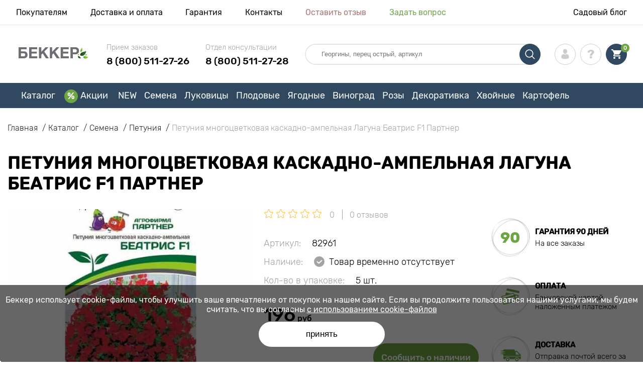

--- FILE ---
content_type: text/html; charset=UTF-8
request_url: https://abekker.ru/product/petuniya-laguna-beatris-f1
body_size: 33286
content:
<!doctype html>
<html lang="ru">
    <head>
        
        <meta charset="utf-8">
    <meta http-equiv="X-UA-Compatible" content="IE=edge"> 
    <meta name="viewport" content="width=device-width, initial-scale=1.0">
    <link rel="icon" href="/favicon.ico" type="image/x-icon">
    <meta name="msapplication-TileColor" content="#ffffff"/>
    <meta name="msapplication-square150x150logo" content="logo.png"/>

        
            
        
                                                    
                        
    
                <meta name="robots" content="index, follow" />
        
            
        <link rel="canonical" href="https://abekker.ru/product/petuniya-laguna-beatris-f1" />
    <meta property="og:type" content="website">
    <meta property="og:url" content="https://abekker.ru/product/petuniya-laguna-beatris-f1">          
                    <title>Петуния многоцветковая каскадно-ампельная Лагуна Беатрис F1 Партнер (82961): купить семена почтой в России | интернет-магазин Беккер</title>
    <meta property="og:title" content="Петуния многоцветковая каскадно-ампельная Лагуна Беатрис F1 Партнер (82961): купить семена почтой в России | интернет-магазин Беккер">
            <meta name="description" content="Петуния многоцветковая каскадно-ампельная Лагуна Беатрис F1 Партнер (82961) - заказывайте семена в интернет-магазине Беккер в России &#10004 Самый большой онлайн-каталог в России! &#9993 Быстрая отправка заказов &#10004 Кэшбэк при покупке — 10% &#128222 Звоните 8 (800) 511-27-28.">
    <meta property="og:description" content="Петуния многоцветковая каскадно-ампельная Лагуна Беатрис F1 Партнер (82961) - заказывайте семена в интернет-магазине Беккер в России &amp;#10004 Самый большой онлайн-каталог в России! &amp;#9993 Быстрая отправка заказов &amp;#10004 Кэшбэк при покупке — 10% &amp;#128222 Звоните 8 (800) 511-27-28.">
            <meta name="keywords" content="Петуния многоцветковая каскадно-ампельная Лагуна Беатрис F1 Партнер семена купить, доставка, интернет магазин Беккер.">
            <link rel="image_src" href="https://abekker.ru/uploads/catalog_products/petuniya-laguna-beatris-f1_1.jpg">
    <meta name="twitter:image" content="https://abekker.ru/uploads/catalog_products/petuniya-laguna-beatris-f1_1.jpg">
    <meta property="og:image" content="https://abekker.ru/uploads/catalog_products/petuniya-laguna-beatris-f1_1.jpg">
    <meta property="og:image:type" content="image/jpeg" />
        
        
    <meta name="csrf-token" content="Oji6QfGHEMLCKmSF81kKnfdIuOoh5TbFKAEn8R5u">
        <script type="adf6ff7944188eeb98797635-text/javascript">
    const bkr_currency = 'RUB';
    const bkr_user_id = '0';
    const bkr_user_tracking_id = 'mqp0ko5lyr0lehkxyzwsp66uavpfruva';
    const bkr_user_email = '';
</script>

    
                                    <!--{-{ mix('/css/'.$styles.'.css') }}-->
        <link rel="stylesheet" href="https://ru.s.bekhost.com//front/css/page_product.css?id=976e6029e4a93deb9ff38f7a7e0946f2">
     
        
    <!--link rel="preload" href="/fonts/Rubik-Regular.woff2" as="font" type="font/woff2" crossorigin>
    <link rel="preload" href="/fonts/Rubik-Medium.woff2" as="font" type="font/woff2" crossorigin>
    <link rel="preload" href="/fonts/Rubik-Light.woff2" as="font" type="font/woff2" crossorigin>
    <link rel="preload" href="/fonts/Rubik-LightItalic.woff2" as="font" type="font/woff2" crossorigin>
    <link rel="preload" href="/fonts/Rubik-MediumItalic.woff2" as="font" type="font/woff2" crossorigin>
    <link rel="preload" href="/fonts/Rubik-Bold.woff2" as="font" type="font/woff2" crossorigin-->
        
    <link rel="dns-prefetch" href="//google-analytics.com/">

    <!-- Tiktok pixel -->
    <script type="adf6ff7944188eeb98797635-text/javascript">
        !function (w, d, t) {
          w.TiktokAnalyticsObject=t;var ttq=w[t]=w[t]||[];ttq.methods=["page","track","identify","instances","debug","on","off","once","ready","alias","group","enableCookie","disableCookie"],ttq.setAndDefer=function(t,e){t[e]=function(){t.push([e].concat(Array.prototype.slice.call(arguments,0)))}};for(var i=0;i<ttq.methods.length;i++)ttq.setAndDefer(ttq,ttq.methods[i]);ttq.instance=function(t){for(var e=ttq._i[t]||[],n=0;n<ttq.methods.length;n++)ttq.setAndDefer(e,ttq.methods[n]);return e},ttq.load=function(e,n){var i="https://analytics.tiktok.com/i18n/pixel/events.js";ttq._i=ttq._i||{},ttq._i[e]=[],ttq._i[e]._u=i,ttq._t=ttq._t||{},ttq._t[e]=+new Date,ttq._o=ttq._o||{},ttq._o[e]=n||{};var o=document.createElement("script");o.type="text/javascript",o.async=!0,o.src=i+"?sdkid="+e+"&lib="+t;var a=document.getElementsByTagName("script")[0];a.parentNode.insertBefore(o,a)};

          ttq.load('C62IV8SGJNOBIGP75DOG');
          ttq.page();
        }(window, document, 'ttq');
    </script>
    <!-- Tiktok pixel -->
    
    <!-- Vk pixel -->
    <script type="adf6ff7944188eeb98797635-text/javascript">!function(){var t=document.createElement("script");t.type="text/javascript",t.async=!0,t.src='https://vk.com/js/api/openapi.js?169',t.onload=function(){VK.Retargeting.Init("VK-RTRG-1232821-43r1f"),VK.Retargeting.Hit()},document.head.appendChild(t)}();</script><noscript><img src="https://vk.com/rtrg?p=VK-RTRG-1232821-43r1f" style="position:fixed; left:-999px;" alt=""/></noscript>
    <!-- Vk pixel -->        
        <!-- Microdata Product card -->
    <script type="application/ld+json">
    {
        "@context": "https://schema.org/",
        "@type": "Product",
        "name": "Петуния многоцветковая каскадно-ампельная Лагуна Беатрис F1 Партнер",
        "image": [
                            "https://ru.s.bekhost.com/uploads/catalog_products/tmp_330/petuniya-laguna-beatris-f1_1.jpg"                ],
        "description": "Петуния многоцветковая каскадно-ампельная &quot;Лагуна&quot; Беатрис F1 - это очень эффектный ампельный гибрид с мелкими цветками. Несмотря на миниатюрный размер, они очень яркие и покрывают весь куст. Цветение непрерывное с конца весны до середины осени. Кусты не оставляют пустых промежутков над емкостью. это очень эффектный ампельный гибрид с мелкими цветками. Несмотря на миниатюрный размер, они очень яркие и покрывают весь куст. Цветение непрерывное с конца весны до середины осени. Кусты не оставляют пустых промежутков над емкостью.Эффектная, яркая Петуния многоцветковая каскадно-ампельная &quot;Лагуна&quot; Беатрис F1 - достойное украшение вашего сада! Купите ее прямо сейчас в нашем интернет-магазине!",
        "sku": "82961",
        "mpn": "82961",

        
        "offers": {
            "@type": "Offer",
            "url": "https://abekker.ru/product/petuniya-laguna-beatris-f1",
            "priceCurrency": "RUB",
            "price": "196.000",
            "availability": "http://schema.org/OutOfStock"
        }
    }
    </script>
        
            
    </head> 
    
    <body class="product">
        <!-- React bkrApp: -->
<div id="bkrApp"></div>
<!-- React bkrApp -->

<!-- Stacked DOMs: -->
        <div id="dataLayerSingleItem"></div>
            <div id="dataLayerMultipleItems"></div>
    <!-- Stacked DOMs -->
        <header>

            <div class="header_top_wrap">
                <div class="container">
                    <div class="header_top">
                        <ul class="menu menu_right">
                            <li><a href="https://abekker.ru/o-nas">Покупателям</a></li>                            
                            <li><a href="https://abekker.ru/dostavka-i-oplata">Доставка и оплата</a></li>
                            <li><a href="https://abekker.ru/garantia">Гарантия</a></li>
                            <li><a href="https://abekker.ru/contacts">Контакты</a></li>
                            <li><a class="green" href="https://abekker.ru/reviews">Оставить отзыв</a></li>
                            <li><a class="orange" href="https://abekker.ru/support">Задать вопрос</a></li>
                        </ul>
                        <div class="header_top_left">
                            <ul class="menu menu_left">
                                <li><a href="https://abekker.ru/articles">Садовый блог</a></li>
                            </ul>                            
                                                                                </div>
                    </div>
                </div>
            </div>

            <div class="header_middle_wrap">
                <div class="container">
                    <div class="header">
                        <button class="menu_btn" aria-label="burger_menu"><i class="burger_ico"></i></button>
                        <a href="https://abekker.ru" class="logo">
                            <img src="https://ru.s.bekhost.com/front/img/logo_ru.svg?2024-03-05" alt="Магазин Беккер Россия" title="Магазин Беккер">
                        </a>
                        <div class="phones_block">
                            <div class="phone_block">
                                <div class="phone_label">Прием заказов</div>
                                <a href="tel:8 (800) 511-27-26" class="phone_number">8 (800) 511-27-26</a>
                            </div>
                            <div class="phone_block">
                                <div class="phone_label">Отдел консультации</div>
                                <a href="tel:8 (800) 511-27-26" class="phone_number">8 (800) 511-27-28</a>
                            </div>
                        </div>
                        <div class="header_left">
                            
                            <form class="search_form" role="search" action="https://abekker.ru/search" method="get">
                                
                                                                
                                <input type="text" class="search_input" name="q" aria-label="Search" placeholder="Георгины, перец острый, артикул" autocomplete="off" />
                                <div class="search_btn">
                                    <input type="submit" class="search_btn_input">
                                    <svg version="1.1" id="Слой_1" xmlns="http://www.w3.org/2000/svg" xmlns:xlink="http://www.w3.org/1999/xlink" x="0px" y="0px" viewBox="0 0 512 512" xml:space="preserve"> <g> <path d="M495,466.2L377.2,348.4c29.2-35.6,46.8-81.2,46.8-130.9C424,103.5,331.5,11,217.5,11C103.4,11,11,103.5,11,217.5 S103.4,424,217.5,424c49.7,0,95.2-17.5,130.8-46.7L466.1,495c8,8,20.9,8,28.9,0C503,487.1,503,474.1,495,466.2z M217.5,382.9 C126.2,382.9,52,308.7,52,217.5S126.2,52,217.5,52C308.7,52,383,126.3,383,217.5S308.7,382.9,217.5,382.9z"/> </g> </svg>
                                </div>
                                
                                <div class="auto_help none">
                                    <div id="search-products" class="auto_help_item none">
                                        <div class="help_title">Товар</div>
                                        <div class="help_body"></div>
                                    </div>
                                    <div id="search-categories" class="auto_help_item none">
                                        <div class="help_title">Категория</div>
                                        <div class="help_body"></div>
                                    </div>
                                    <div id="search-articles" class="auto_help_item none">
                                        <div class="help_title">Статьи садовнику</div>
                                        <div class="help_body"></div>
                                    </div>
                                    <div id="search-pages" class="auto_help_item none">
                                        <div class="help_title">Страницы</div>
                                        <div class="help_body"></div>
                                    </div>
                                    <div id="search-recent" class="auto_help_item none">
                                        <div class="help_title">Вы недавно искали</div>
                                        <div class="help_body"></div>
                                    </div>
                                </div>
                                
                            </form>
                            
                            <div class="header_icons">
                                <button class="search_mob_btn" aria-label="search_mob">
                                    <svg version="1.1" id="Слой_1" xmlns="http://www.w3.org/2000/svg" xmlns:xlink="http://www.w3.org/1999/xlink" x="0px" y="0px" viewBox="0 0 512 512" xml:space="preserve"> <g> <path d="M495,466.2L377.2,348.4c29.2-35.6,46.8-81.2,46.8-130.9C424,103.5,331.5,11,217.5,11C103.4,11,11,103.5,11,217.5 S103.4,424,217.5,424c49.7,0,95.2-17.5,130.8-46.7L466.1,495c8,8,20.9,8,28.9,0C503,487.1,503,474.1,495,466.2z M217.5,382.9 C126.2,382.9,52,308.7,52,217.5S126.2,52,217.5,52C308.7,52,383,126.3,383,217.5S308.7,382.9,217.5,382.9z"/> </g> </svg>
                                </button>
                                <div class="login-show user_ico onclick" >
                                    <svg version="1.1" id="Capa_1" xmlns="http://www.w3.org/2000/svg" xmlns:xlink="http://www.w3.org/1999/xlink" x="0px" y="0px" viewBox="0 0 350 350" xml:space="preserve"> <g> <path d="M175,171.2c38.9,0,70.5-38.3,70.5-85.6C245.5,38.3,235.1,0,175,0s-70.5,38.3-70.5,85.6C104.5,132.9,136.1,171.2,175,171.2z "/> <path d="M41.9,301.9C41.9,299,41.9,301,41.9,301.9L41.9,301.9z"/> <path d="M308.1,304.1C308.1,303.3,308.1,298.6,308.1,304.1L308.1,304.1z"/> <path d="M307.9,298.4c-1.3-82.3-12.1-105.8-94.4-120.7c0,0-11.6,14.8-38.6,14.8s-38.6-14.8-38.6-14.8 c-81.4,14.7-92.8,37.8-94.3,118c-0.1,6.5-0.2,6.9-0.2,6.1c0,1.4,0,4.1,0,8.7c0,0,19.6,39.5,133.1,39.5 c113.5,0,133.1-39.5,133.1-39.5c0-3,0-5,0-6.4C308.1,304.6,308,303.7,307.9,298.4z"/> </g> </svg>
                                </div>
                                <div class="question_ico onclick" onclick="if (!window.__cfRLUnblockHandlers) return false; location.href='https://abekker.ru/faq'" data-cf-modified-adf6ff7944188eeb98797635-=""></div>
                                <div class="cart_ico cart-empty" data-link="https://abekker.ru/cart">
                                    <svg version="1.1" id="Capa_1" xmlns="http://www.w3.org/2000/svg" xmlns:xlink="http://www.w3.org/1999/xlink" x="0px" y="0px" viewBox="0 0 510 510" xml:space="preserve"> <g> <g id="shopping-cart"> <path d="M153,408c-28.1,0-51,23-51,51s22.9,51,51,51s51-23,51-51S181.1,408,153,408z M0,0v51h51l91.8,193.8L107.1,306 c-2.6,7.6-5.1,17.9-5.1,25.5c0,28,22.9,51,51,51h306v-51H163.2c-2.6,0-5.1-2.5-5.1-5.1v-2.6l22.9-43.4h188.7 c20.4,0,35.7-10.2,43.4-25.5l91.8-165.7c5.1-5.1,5.1-7.7,5.1-12.8c0-15.3-10.2-25.5-25.5-25.5H107.1L84.2,0H0z M408,408 c-28,0-51,23-51,51s23,51,51,51s51-23,51-51S436,408,408,408z"/> </g> </g> </svg>
                                    <span class="count">0</span>
                                </div>
                            </div>
                        </div>
                    </div>
                </div>
            </div>

            <div class="nav_menu_block">
                <div class="container">
                    <ul class="menu">
                                                                            <li>
                                <a class=" main-link" href="https://abekker.ru/catalog">Каталог</a>                            </li>
                                                                                                    <li>
                                <a class="stock main-link" href="https://abekker.ru/akcii">Акции</a>                            </li>
                                                                                                    <li>
                                <a class=" main-link" href="https://abekker.ru/catalog/new">NEW</a>                            </li>
                                                                                                    <li class="dropdown">
                                <a class=" main-link" href="https://abekker.ru/catalog/semena">Семена</a>                                <div class="sub_menu">
                                    <div class="inner_content">
                                        <div class="menu--teaser image">
                                            <a href="https://abekker.ru/catalog/semena?sort=price_a">
                                                                                                <img src="https://ru.s.bekhost.com/uploads/site_menu/semena_img.jpg?1734686752" alt="Каталог - - до 50% на семена овощей и цветов - Беккер Россия" title="Каталог - - до 50% на семена овощей и цветов">
                                                <span class="title">- до 50% на семена овощей и цветов</span>
                                            </a>
                                        </div>
                                        <div class="menu--list">
                                                                                                                                    <div class="list_column">
                                                <div class="title ">
                                                    <a class="link_label" href="https://abekker.ru/catalog/new/semena">Новинки семян 2026</a>                                                    
                                                </div>
                                                <ul>
                                                        <li><a class="link_label" href="https://abekker.ru/catalog/semena-pryano-aromatnye-kultury-set">Семена пряных культур</a></li>
                                                                    <li><label class="link_label" href="https://abekker.ru/catalog/semena/teplichnye">Семена для теплиц</label></li>
                                                                    <li><a class="link_label" href="https://abekker.ru/catalog/semena/yagody">Семена ягод</a></li>
                                                                    <li><a class="link_label" href="https://abekker.ru/catalog/gazon">Газон</a></li>
                                                                    <li><label class="link_label" href="https://abekker.ru/catalog/lekarstvennye">Лекарственные</label></li>
                        </ul>
                                            </div>
                                                                                                                                    <div class="list_column">
                                                <div class="title ">
                                                    <a class="link_label" href="https://abekker.ru/catalog/mitseliy-gribov-set">Мицелий грибов</a>                                                    
                                                </div>
                                                                                            </div>
                                                                                                                                    <div class="list_column">
                                                <div class="title ">
                                                    <a class="link_label" href="https://abekker.ru/catalog/semena-alpiyskaya-gorka-set">Семена Альпийская горка</a>                                                    
                                                </div>
                                                <ul>
                                                        <li><a class="link_label" href="https://abekker.ru/catalog/kamnelomka">Камнеломка</a></li>
                                                                    <li><a class="link_label" href="https://abekker.ru/catalog/kortaderiya">Кортадерия</a></li>
                                                                    <li><a class="link_label" href="https://abekker.ru/catalog/ovsyanica">Овсяница</a></li>
                                                                    <li><a class="link_label" href="https://abekker.ru/catalog/sedum">Седум</a></li>
                                                                    <li><a class="link_label" href="https://abekker.ru/catalog/floks">Флокс</a></li>
                        </ul>
                                            </div>
                                                                                                                                    <div class="list_column">
                                                <div class="title ">
                                                    <label class="link_label" href="https://abekker.ru/catalog/semena/cvety">Топовые цветы</label>                                                    
                                                </div>
                                                <ul>
                                                        <li><a class="link_label" href="https://abekker.ru/catalog/astra">Астра</a></li>
                                                                    <li><label class="link_label" href="https://abekker.ru/catalog/begonii-set">Бегония</label></li>
                                                                    <li><a class="link_label" href="https://abekker.ru/catalog/lavanda">Лаванда</a></li>
                                                                    <li><a class="link_label" href="https://abekker.ru/catalog/petuniya">Петуния</a></li>
                                                                    <li><a class="link_label" href="https://abekker.ru/catalog/pelargoniya">Пеларгония</a></li>
                        </ul>
                                            </div>
                                                                                                                                    <div class="list_column">
                                                <div class="title ">
                                                    <label class="link_label" href="https://abekker.ru/catalog/semena-tsvetov-set/dlya-gorshkov-i-konteynerov">Семена горшечных цветов</label>                                                    
                                                </div>
                                                                                            </div>
                                                                                                                                    <div class="list_column">
                                                <div class="title ">
                                                    <a class="link_label" href="https://abekker.ru/catalog/semena-tsvetov-set">Семена цветов</a>                                                    
                                                </div>
                                                <ul>
                                                        <li><a class="link_label" href="https://abekker.ru/catalog/semena-ampelnyh-cvetov">Семена ампельных цветов</a></li>
                                                                    <li><a class="link_label" href="https://abekker.ru/catalog/semena-dvuletnih-cvetov">Семена двулетних цветов</a></li>
                                                                    <li><a class="link_label" href="https://abekker.ru/catalog/semena-komnatnyh-cvetov">Семена комнатных цветов</a></li>
                                                                    <li><a class="link_label" href="https://abekker.ru/catalog/semena-mnogoletnih-cvetov">Семена многолетних цветов</a></li>
                                                                    <li><a class="link_label" href="https://abekker.ru/catalog/semena-odnoletnih-cvetov">Семена однолетних цветов</a></li>
                        </ul>
                                            </div>
                                                                                                                                    <div class="list_column">
                                                <div class="title ">
                                                    <a class="link_label" href="https://abekker.ru/catalog/semena-ovoschey-set">Семена овощей</a>                                                    
                                                </div>
                                                <ul>
                                                        <li><a class="link_label" href="https://abekker.ru/catalog/kapusta">Капуста</a></li>
                                                                    <li><a class="link_label" href="https://abekker.ru/catalog/ogurec">Огурец</a></li>
                                                                    <li><a class="link_label" href="https://abekker.ru/catalog/perec">Перец</a></li>
                                                                    <li><a class="link_label" href="https://abekker.ru/catalog/svekla">Свекла</a></li>
                                                                    <li><a class="link_label" href="https://abekker.ru/catalog/tomat">Томат</a></li>
                        </ul>
                                            </div>
                                                                                                                                    <div class="list_column">
                                                <div class="title ">
                                                    <label class="link_label" href="https://abekker.ru/catalog/semena-urozhay-na-okne-set">Огород на подоконнике</label>                                                    
                                                </div>
                                                                                            </div>
                                                                                                                                    <div class="list_column">
                                                <div class="title ">
                                                    <a class="link_label" href="https://abekker.ru/catalog/semena">Семена для посева</a>                                                    
                                                </div>
                                                <ul>
                                                        <li><a class="link_label" href="https://abekker.ru/catalog/semena">В декабре</a></li>
                                                                    <li><a class="link_label" href="https://abekker.ru/catalog/semena">В январе</a></li>
                                                                    <li><a class="link_label" href="https://abekker.ru/catalog/semena">В феврале</a></li>
                                                                    <li><a class="link_label" href="https://abekker.ru/catalog/semena">В марте</a></li>
                                                                    <li><a class="link_label" href="https://abekker.ru/catalog/semena">В апреле</a></li>
                        </ul>
                                            </div>
                                                                                                                                    <div class="list_column">
                                                <div class="title ">
                                                    <label class="link_label" href="https://abekker.ru/catalog/zelen">Зелень</label>                                                    
                                                </div>
                                                <ul>
                                                        <li><a class="link_label" href="https://abekker.ru/catalog/luk">Лук</a></li>
                                                                    <li><a class="link_label" href="https://abekker.ru/catalog/petrushka">Петрушка</a></li>
                                                                    <li><a class="link_label" href="https://abekker.ru/catalog/salat">Салат</a></li>
                                                                    <li><a class="link_label" href="https://abekker.ru/catalog/ukrop">Укроп</a></li>
                                                                    <li><a class="link_label" href="https://abekker.ru/catalog/shpinat">Шпинат</a></li>
                        </ul>
                                            </div>
                                                                                                                                    <div class="list_column">
                                                <div class="title ">
                                                    <a class="link_label" href="https://abekker.ru/catalog/mikrozelen">Микрозелень</a>                                                    
                                                </div>
                                                                                            </div>
                                                                                                                                    <div class="list_column">
                                                <div class="title ">
                                                    <a class="link_label" href="https://abekker.ru/catalog/soputstvuuscie-tovary-set">Сопутствующие товары</a>                                                    
                                                </div>
                                                <ul>
                                                        <li><a class="link_label" href="https://abekker.ru/catalog/gorshki-kashpo-yasciki">Горшки, кашпо, ящики</a></li>
                                                                    <li><a class="link_label" href="https://abekker.ru/catalog/sredstva-zascity">Средства защиты</a></li>
                                                                    <li><a class="link_label" href="https://abekker.ru/catalog/stimulyatory-dlya-rassady">Стимуляторы для рассады</a></li>
                                                                    <li><a class="link_label" href="https://abekker.ru/catalog/dlya-vseh-ovoscnyh-kultur">Удобрения для овощей</a></li>
                                                                    <li><a class="link_label" href="https://abekker.ru/catalog/dlya-cvetochnyh-kultur">Удобрения для цветов</a></li>
                        </ul>
                                            </div>
                                                                                    </div>
                                    </div>
                                </div>
                            </li>
                                                                                                    <li class="dropdown">
                                <a class=" main-link" href="https://abekker.ru/catalog/lukovitsy-tsvetov-osen-set">Луковицы</a>                                <div class="sub_menu">
                                    <div class="inner_content">
                                        <div class="menu--teaser image">
                                            <a href="https://abekker.ru/catalog/lukovitsy-tsvetov-osen-set">
                                                                                                <img src="https://ru.s.bekhost.com/uploads/site_menu/lukovicy-new_img.jpg?1751376710" alt="Каталог - Луковицы цветов осень - Беккер Россия" title="Каталог - Луковицы цветов осень">
                                                <span class="title">Луковицы цветов осень</span>
                                            </a>
                                        </div>
                                        <div class="menu--list">
                                                                                                                                    <div class="list_column">
                                                <div class="title ">
                                                    <label class="link_label" href="https://abekker.ru/catalog/hit/lukovicy">Топовые луковичные 2025</label>                                                    
                                                </div>
                                                                                            </div>
                                                                                                                                    <div class="list_column">
                                                <div class="title ">
                                                    <a class="link_label" href="https://abekker.ru/catalog/giacint">Гиацинт</a>                                                    
                                                </div>
                                                <ul>
                                                        <li><a class="link_label" href="https://abekker.ru/catalog/giacint-mahroviy">Гиацинт махровый</a></li>
                                                                    <li><a class="link_label" href="https://abekker.ru/catalog/giacint-vostochnyy">Гиацинт восточный</a></li>
                        </ul>
                                            </div>
                                                                                                                                    <div class="list_column">
                                                <div class="title ">
                                                    <a class="link_label" href="https://abekker.ru/catalog/iris">Ирис</a>                                                    
                                                </div>
                                                <ul>
                                                        <li><a class="link_label" href="https://abekker.ru/catalog/iris-germanskiy">Ирис германский</a></li>
                                                                    <li><a class="link_label" href="https://abekker.ru/catalog/iris-gollandskiy">Ирис голландский</a></li>
                                                                    <li><a class="link_label" href="https://abekker.ru/catalog/iris-setchatyy">Ирис сетчатый</a></li>
                                                                    <li><a class="link_label" href="https://abekker.ru/catalog/iris-sibirskiy">Ирис сибирский</a></li>
                                                                    <li><label class="link_label" href="https://abekker.ru/product/iris-yaponskiy-gusto">Ирис японский</label></li>
                                                                    <li><label class="link_label" href="https://abekker.ru/catalog/superpredlozheniya-set/iris">Ирис микс</label></li>
                        </ul>
                                            </div>
                                                                                                                                    <div class="list_column">
                                                <div class="title ">
                                                    <a class="link_label" href="https://abekker.ru/catalog/tulpan">Тюльпаны</a>                                                    
                                                </div>
                                                <ul>
                                                        <li><a class="link_label" href="https://abekker.ru/catalog/tulpan-bahromchatyy">Тюльпан бахромчатый</a></li>
                                                                    <li><a class="link_label" href="https://abekker.ru/catalog/tulpan-zelenocvetnyy">Тюльпан зеленоцветный</a></li>
                                                                    <li><a class="link_label" href="https://abekker.ru/catalog/tulpan-liliecvetnyy">Тюльпан лилиецветный</a></li>
                                                                    <li><a class="link_label" href="https://abekker.ru/catalog/tulpan-mahrovyy">Тюльпан махровый</a></li>
                                                                    <li><a class="link_label" href="https://abekker.ru/catalog/tulpan-mnogocvetkovyy">Тюльпан многоцветковый</a></li>
                                                                    <li><a class="link_label" href="https://abekker.ru/catalog/tulpan-popugaynyy">Тюльпан попугайный</a></li>
                        </ul>
                                            </div>
                                                                                                                                    <div class="list_column">
                                                <div class="title ">
                                                    <label class="link_label" href="https://abekker.ru/catalog/lukovicy/aromatnye">Ароматные</label>                                                    
                                                </div>
                                                                                            </div>
                                                                                                                                    <div class="list_column">
                                                <div class="title ">
                                                    <a class="link_label" href="https://abekker.ru/catalog/krokus">Крокус</a>                                                    
                                                </div>
                                                <ul>
                                                        <li><a class="link_label" href="https://abekker.ru/catalog/krokus-botanicheskiy">Крокус ботанический</a></li>
                                                                    <li><a class="link_label" href="https://abekker.ru/catalog/krokus-krupnocvetkovyy">Крокус крупноцветковый</a></li>
                        </ul>
                                            </div>
                                                                                                                                    <div class="list_column">
                                                <div class="title ">
                                                    <a class="link_label" href="https://abekker.ru/catalog/liliya">Лилии</a>                                                    
                                                </div>
                                                <ul>
                                                        <li><label class="link_label" href="https://abekker.ru/catalog/superpredlozheniya-set/liliya">Лилия микс</label></li>
                                                                    <li><a class="link_label" href="https://abekker.ru/catalog/liliya-derevo">Лилия-дерево</a></li>
                                                                    <li><a class="link_label" href="https://abekker.ru/catalog/liliya-vostochnaya">Лилия восточная</a></li>
                                                                    <li><a class="link_label" href="https://abekker.ru/catalog/liliya-tigrovaya">Лилия тигровая</a></li>
                                                                    <li><a class="link_label" href="https://abekker.ru/catalog/liliya-trubchataya">Лилия трубчатая</a></li>
                                                                    <li><a class="link_label" href="https://abekker.ru/catalog/liliya-aziatskaya">Лилия азиатская</a></li>
                        </ul>
                                            </div>
                                                                                                                                    <div class="list_column">
                                                <div class="title ">
                                                    <label class="link_label" href="https://abekker.ru/catalog/new/tulpan">Новинки тюльпанов</label>                                                    
                                                </div>
                                                <ul>
                                                        <li><a class="link_label" href="https://abekker.ru/catalog/tulpan-botanicheskiy">Тюльпан ботанический</a></li>
                                                                    <li><a class="link_label" href="https://abekker.ru/catalog/tulpan-gibrid-darvina">Тюльпан гибрид Дарвина</a></li>
                                                                    <li><a class="link_label" href="https://abekker.ru/catalog/tulpan-greyga">Тюльпан Грейга</a></li>
                                                                    <li><a class="link_label" href="https://abekker.ru/catalog/tulpan-kaufmana">Тюльпан Кауфмана</a></li>
                                                                    <li><a class="link_label" href="https://abekker.ru/catalog/tulpan-triumf">Тюльпан Триумф</a></li>
                                                                    <li><a class="link_label" href="https://abekker.ru/catalog/tulpan-fostera">Тюльпан Фостера</a></li>
                        </ul>
                                            </div>
                                                                                                                                    <div class="list_column">
                                                <div class="title ">
                                                    <label class="link_label" href="https://abekker.ru/catalog/lukovicy/dolgocvetuscie">Долгоцветущие</label>                                                    
                                                </div>
                                                                                            </div>
                                                                                                                                    <div class="list_column">
                                                <div class="title ">
                                                    <a class="link_label" href="https://abekker.ru/catalog/pion">Пионы</a>                                                    
                                                </div>
                                                <ul>
                                                        <li><a class="link_label" href="https://abekker.ru/catalog/pion-ito-gibrid">Пион (Ито-гибрид)</a></li>
                                                                    <li><a class="link_label" href="https://abekker.ru/catalog/pion-travyanistyy">Пион травянистый</a></li>
                        </ul>
                                            </div>
                                                                                                                                    <div class="list_column">
                                                <div class="title ">
                                                    <a class="link_label" href="https://abekker.ru/catalog/narciss">Нарцисс</a>                                                    
                                                </div>
                                                <ul>
                                                        <li><a class="link_label" href="https://abekker.ru/catalog/narciss-krupnokoronchatyy">Нарцисс крупнокорончатый</a></li>
                                                                    <li><a class="link_label" href="https://abekker.ru/catalog/narciss-krupnocvetkovyy">Нарцисс крупноцветковый</a></li>
                                                                    <li><a class="link_label" href="https://abekker.ru/catalog/narciss-mahrovyy">Нарцисс махровый</a></li>
                                                                    <li><a class="link_label" href="https://abekker.ru/catalog/narciss-mini">Нарцисс мини</a></li>
                                                                    <li><a class="link_label" href="https://abekker.ru/catalog/narciss-split-korona">Нарцисс сплит-корона</a></li>
                                                                    <li><a class="link_label" href="https://abekker.ru/catalog/narciss-trubchatyy">Нарцисс трубчатый</a></li>
                        </ul>
                                            </div>
                                                                                                                                    <div class="list_column">
                                                <div class="title ">
                                                    <label class="link_label" href="https://abekker.ru/catalog/lukovicy/dlya-gorshkov-i-konteynerov">Луковичные для патио</label>                                                    
                                                </div>
                                                <ul>
                                                        <li><a class="link_label" href="https://abekker.ru/catalog/agapantus">Агапантус</a></li>
                                                                    <li><a class="link_label" href="https://abekker.ru/catalog/belocvetnik">Белоцветник</a></li>
                                                                    <li><a class="link_label" href="https://abekker.ru/catalog/oksalis">Оксалис</a></li>
                                                                    <li><a class="link_label" href="https://abekker.ru/catalog/frezie">Фрезия</a></li>
                                                                    <li><a class="link_label" href="https://abekker.ru/catalog/hionodoksa">Хионодокса</a></li>
                                                                    <li><a class="link_label" href="https://abekker.ru/catalog/ukka">Юкка</a></li>
                        </ul>
                                            </div>
                                                                                                                                    <div class="list_column">
                                                <div class="title ">
                                                    <label class="link_label" href="https://abekker.ru/catalog/lukovicy/superpredlozheniya-set">Миксы луковичных 2025</label>                                                    
                                                </div>
                                                                                            </div>
                                                                                                                                    <div class="list_column">
                                                <div class="title ">
                                                    <label class="link_label" href="https://abekker.ru/catalog/lukovitsy-tsvetov-osen-set">Луковицы осенних цветов 2025</label>                                                    
                                                </div>
                                                <ul>
                                                        <li><label class="link_label" href="https://abekker.ru/catalog/lukovitsy-tsvetov-osen-set/morozostoykie-rasteniya">Морозостойкие</label></li>
                                                                    <li><label class="link_label" href="https://abekker.ru/catalog/lukovitsy-tsvetov-osen-set/medonosy">Медоносы</label></li>
                        </ul>
                                            </div>
                                                                                                                                    <div class="list_column">
                                                <div class="title ">
                                                    <label class="link_label" href="https://abekker.ru/catalog/melkolukovichnye">Мелколуковичные</label>                                                    
                                                </div>
                                                <ul>
                                                        <li><a class="link_label" href="https://abekker.ru/catalog/anemona">Анемона</a></li>
                                                                    <li><a class="link_label" href="https://abekker.ru/catalog/iksiya">Иксия</a></li>
                                                                    <li><a class="link_label" href="https://abekker.ru/catalog/kamassiya">Камассия</a></li>
                                                                    <li><a class="link_label" href="https://abekker.ru/catalog/ranunkulusy">Ранункулюс</a></li>
                                                                    <li><a class="link_label" href="https://abekker.ru/catalog/scilla">Сцилла</a></li>
                                                                    <li><a class="link_label" href="https://abekker.ru/catalog/eritronium">Эритрониум</a></li>
                        </ul>
                                            </div>
                                                                                                                                    <div class="list_column">
                                                <div class="title ">
                                                    <label class="link_label" href="https://abekker.ru/catalog/lukovicy">Другие луковичные</label>                                                    
                                                </div>
                                                <ul>
                                                        <li><a class="link_label" href="https://abekker.ru/catalog/allium">Аллиум</a></li>
                                                                    <li><a class="link_label" href="https://abekker.ru/catalog/giacintodies">Гиацинтоидес</a></li>
                                                                    <li><a class="link_label" href="https://abekker.ru/catalog/ifeyon">Ифейон</a></li>
                                                                    <li><a class="link_label" href="https://abekker.ru/catalog/muskari">Мускари</a></li>
                                                                    <li><a class="link_label" href="https://abekker.ru/catalog/triteliya">Трителия</a></li>
                                                                    <li><a class="link_label" href="https://abekker.ru/catalog/fritillyariya">Фритиллярия</a></li>
                        </ul>
                                            </div>
                                                                                    </div>
                                    </div>
                                </div>
                            </li>
                                                                                                    <li class="dropdown">
                                <a class=" main-link" href="https://abekker.ru/catalog/sajency/frukty">Плодовые</a>                                <div class="sub_menu">
                                    <div class="inner_content">
                                        <div class="menu--teaser image">
                                            <a href="https://abekker.ru/catalog/sajency/frukty?sort=price_a">
                                                                                                <img src="https://ru.s.bekhost.com/uploads/site_menu/plodovye_img.jpg?1734525725" alt="Каталог - - до 40% на плодовые деревья - Беккер Россия" title="Каталог - - до 40% на плодовые деревья">
                                                <span class="title">- до 40% на плодовые деревья</span>
                                            </a>
                                        </div>
                                        <div class="menu--list">
                                                                                                                                    <div class="list_column">
                                                <div class="title ">
                                                    <label class="link_label" href="https://abekker.ru/catalog/sajency/frukty/superpredlozheniya-set">Наборы плодовых</label>                                                    
                                                </div>
                                                                                            </div>
                                                                                                                                    <div class="list_column">
                                                <div class="title ">
                                                    <a class="link_label" href="https://abekker.ru/catalog/kolonovidnye-derevya-set">Колоновидные деревья</a>                                                    
                                                </div>
                                                <ul>
                                                        <li><a class="link_label" href="https://abekker.ru/catalog/kolonovidnye-derevya-set/abrikos">Абрикос</a></li>
                                                                    <li><a class="link_label" href="https://abekker.ru/catalog/kolonovidnye-derevya-set/vishnya">Вишня</a></li>
                                                                    <li><a class="link_label" href="https://abekker.ru/catalog/kolonovidnye-derevya-set/nektarin">Нектарин</a></li>
                                                                    <li><a class="link_label" href="https://abekker.ru/catalog/kolonovidnye-derevya-set/persik">Персик</a></li>
                                                                    <li><a class="link_label" href="https://abekker.ru/catalog/kolonovidnye-derevya-set/sliva">Слива</a></li>
                                                                    <li><a class="link_label" href="https://abekker.ru/catalog/kolonovidnye-derevya-set/chereshnya">Черешня</a></li>
                        </ul>
                                            </div>
                                                                                                                                    <div class="list_column">
                                                <div class="title ">
                                                    <a class="link_label" href="https://abekker.ru/catalog/grusha">Груши</a>                                                    
                                                </div>
                                                <ul>
                                                        <li><a class="link_label" href="https://abekker.ru/catalog/grusha-letnie-sorta">Летние сорта груши</a></li>
                                                                    <li><a class="link_label" href="https://abekker.ru/catalog/grusha-osennie-sorta">Осенние сорта груши</a></li>
                                                                    <li><a class="link_label" href="https://abekker.ru/catalog/grusha-zimnie-sorta">Зимние сорта груши</a></li>
                        </ul>
                                            </div>
                                                                                                                                    <div class="list_column">
                                                <div class="title ">
                                                    <a class="link_label" href="https://abekker.ru/catalog/dlya-plodovyh-kultur">Удобрения для плодовых</a>                                                    
                                                </div>
                                                                                            </div>
                                                                                                                                    <div class="list_column">
                                                <div class="title ">
                                                    <label class="link_label" href="https://abekker.ru/catalog/samoplodnye-sorta">Самоплодные деревья</label>                                                    
                                                </div>
                                                                                            </div>
                                                                                                                                    <div class="list_column">
                                                <div class="title ">
                                                    <a class="link_label" href="https://abekker.ru/catalog/orehi">Орехи</a>                                                    
                                                </div>
                                                <ul>
                                                        <li><a class="link_label" href="https://abekker.ru/catalog/oreh">Орех грецкий</a></li>
                                                                    <li><a class="link_label" href="https://abekker.ru/catalog/kashtan">Каштан</a></li>
                                                                    <li><a class="link_label" href="https://abekker.ru/catalog/mindal">Миндаль</a></li>
                                                                    <li><a class="link_label" href="https://abekker.ru/catalog/arahis">Арахис</a></li>
                                                                    <li><label class="link_label" href="https://abekker.ru/catalog/orehi?sort=price_d">Наборы орехов</label></li>
                                                                    <li><a class="link_label" href="https://abekker.ru/catalog/funduk">Фундук</a></li>
                        </ul>
                                            </div>
                                                                                                                                    <div class="list_column">
                                                <div class="title ">
                                                    <a class="link_label" href="https://abekker.ru/catalog/yablonya">Яблони</a>                                                    
                                                </div>
                                                <ul>
                                                        <li><a class="link_label" href="https://abekker.ru/catalog/letnie-sorta-yabloni">Летние сорта яблони</a></li>
                                                                    <li><a class="link_label" href="https://abekker.ru/catalog/osennie-sorta-yabloni">Осенние сорта яблони</a></li>
                                                                    <li><a class="link_label" href="https://abekker.ru/catalog/zimnie-sorta-yabloni">Зимние сорта яблони</a></li>
                        </ul>
                                            </div>
                                                                                                                                    <div class="list_column">
                                                <div class="title ">
                                                    <a class="link_label" href="https://abekker.ru/catalog/sredstva-zascity">Средства защиты</a>                                                    
                                                </div>
                                                                                            </div>
                                                                                                                                    <div class="list_column">
                                                <div class="title ">
                                                    <label class="link_label" href="https://abekker.ru/catalog/sajency/frukty/dlya-gorshkov-i-konteynerov">Плодовые для патио</label>                                                    
                                                </div>
                                                                                            </div>
                                                                                                                                    <div class="list_column">
                                                <div class="title ">
                                                    <a class="link_label" href="https://abekker.ru/catalog/sajency/frukty">Фруктовые деревья</a>                                                    
                                                </div>
                                                <ul>
                                                        <li><label class="link_label" href="https://abekker.ru/catalog/sajency/frukty/rannespelye-sorta">Раннеспелые сорта</label></li>
                                                                    <li><label class="link_label" href="https://abekker.ru/catalog/sajency/frukty/srednespelye-rasteniya">Среднеспелые сорта</label></li>
                                                                    <li><label class="link_label" href="https://abekker.ru/catalog/sajency/frukty/pozdnespelye-sorta">Позднеспелые сорта</label></li>
                        </ul>
                                            </div>
                                                                                                                                    <div class="list_column">
                                                <div class="title ">
                                                    <label class="link_label" href="https://abekker.ru/catalog/sajency/frukty/ekzoticheskie-rasteniya">Экзотические растения</label>                                                    
                                                </div>
                                                <ul>
                                                        <li><a class="link_label" href="https://abekker.ru/catalog/banan">Банан</a></li>
                                                                    <li><a class="link_label" href="https://abekker.ru/catalog/granat">Гранат</a></li>
                                                                    <li><a class="link_label" href="https://abekker.ru/catalog/kalamondin">Каламондин</a></li>
                        </ul>
                                            </div>
                                                                                                                                    <div class="list_column">
                                                <div class="title ">
                                                    <a class="link_label" href="https://abekker.ru/catalog/stimulyatory-rosta">Стимуляторы роста</a>                                                    
                                                </div>
                                                                                            </div>
                                                                                                                                    <div class="list_column">
                                                <div class="title ">
                                                    <label class="link_label" href="https://abekker.ru/catalog/sajency/frukty/morozostoykie-rasteniya">Морозостойкие деревья</label>                                                    
                                                </div>
                                                                                            </div>
                                                                                                                                    <div class="list_column">
                                                <div class="title ">
                                                    <a class="link_label" href="https://abekker.ru/catalog/plodovye-derevya-set">Плодовые деревья</a>                                                    
                                                </div>
                                                <ul>
                                                        <li><a class="link_label" href="https://abekker.ru/catalog/abrikos">Абрикос</a></li>
                                                                    <li><a class="link_label" href="https://abekker.ru/catalog/alycha">Алыча</a></li>
                                                                    <li><a class="link_label" href="https://abekker.ru/catalog/aroniya">Арония</a></li>
                                                                    <li><a class="link_label" href="https://abekker.ru/catalog/vishnya">Вишня</a></li>
                                                                    <li><a class="link_label" href="https://abekker.ru/catalog/zizifus">Зизифус</a></li>
                                                                    <li><a class="link_label" href="https://abekker.ru/catalog/injir">Инжир</a></li>
                                                                    <li><a class="link_label" href="https://abekker.ru/catalog/irga">Ирга</a></li>
                                                                    <li><a class="link_label" href="https://abekker.ru/catalog/nektarin">Нектарин</a></li>
                                                                    <li><a class="link_label" href="https://abekker.ru/catalog/persik">Персик</a></li>
                                                                    <li><a class="link_label" href="https://abekker.ru/catalog/sliva">Слива</a></li>
                                                                    <li><a class="link_label" href="https://abekker.ru/catalog/hurma">Хурма</a></li>
                                                                    <li><a class="link_label" href="https://abekker.ru/catalog/cherevishnya-duk">Черевишня (дюк)</a></li>
                                                                    <li><a class="link_label" href="https://abekker.ru/catalog/chereshnya">Черешня</a></li>
                                                                    <li><a class="link_label" href="https://abekker.ru/catalog/shelkovica">Шелковица</a></li>
                        </ul>
                                            </div>
                                                                                    </div>
                                    </div>
                                </div>
                            </li>
                                                                                                    <li class="dropdown">
                                <a class=" main-link" href="https://abekker.ru/catalog/sajency/yagody">Ягодные</a>                                <div class="sub_menu">
                                    <div class="inner_content">
                                        <div class="menu--teaser image">
                                            <a href="https://abekker.ru/catalog/malina">
                                                                                                <img src="https://ru.s.bekhost.com/uploads/site_menu/yagodnye_img.jpg?1734526145" alt="Каталог - - до 50% на саженцы малины - Беккер Россия" title="Каталог - - до 50% на саженцы малины">
                                                <span class="title">- до 50% на саженцы малины</span>
                                            </a>
                                        </div>
                                        <div class="menu--list">
                                                                                                                                    <div class="list_column">
                                                <div class="title ">
                                                    <label class="link_label" href="https://abekker.ru/catalog/sajency/yagody/superpredlozheniya-set">Наборы ягодных</label>                                                    
                                                </div>
                                                                                            </div>
                                                                                                                                    <div class="list_column">
                                                <div class="title ">
                                                    <a class="link_label" href="https://abekker.ru/catalog/rassada-zemlyaniki-klubniki-set">Земляника, клубника</a>                                                    
                                                </div>
                                                <ul>
                                                        <li><a class="link_label" href="https://abekker.ru/catalog/zemklunika">Земклуника</a></li>
                                                                    <li><a class="link_label" href="https://abekker.ru/catalog/zemlyanika-melkoplodnaya">Земляника мелкоплодная</a></li>
                                                                    <li><a class="link_label" href="https://abekker.ru/catalog/zemlyanika-krupnoplodnaya">Земляника крупноплодная</a></li>
                                                                    <li><a class="link_label" href="https://abekker.ru/catalog/zemlyanika-remontantnaya">Земляника ремонтантная</a></li>
                        </ul>
                                            </div>
                                                                                                                                    <div class="list_column">
                                                <div class="title ">
                                                    <a class="link_label" href="https://abekker.ru/catalog/malina">Малина</a>                                                    
                                                </div>
                                                <ul>
                                                        <li><a class="link_label" href="https://abekker.ru/catalog/malino-klubnika-set">Малино-клубника</a></li>
                                                                    <li><a class="link_label" href="https://abekker.ru/catalog/malinovoe-derevo">Малиновое дерево</a></li>
                                                                    <li><a class="link_label" href="https://abekker.ru/catalog/remontantnaya-malina">Малина  ремонтантная</a></li>
                                                                    <li><a class="link_label" href="https://abekker.ru/catalog/malina-krupnoplodnaya">Малина крупноплодная</a></li>
                        </ul>
                                            </div>
                                                                                                                                    <div class="list_column">
                                                <div class="title ">
                                                    <a class="link_label" href="https://abekker.ru/catalog/dlya-yagodnyh-kultur">Удобрения для ягодных</a>                                                    
                                                </div>
                                                                                            </div>
                                                                                                                                    <div class="list_column">
                                                <div class="title ">
                                                    <a class="link_label" href="https://abekker.ru/catalog/smorodina">Смородина</a>                                                    
                                                </div>
                                                <ul>
                                                        <li><a class="link_label" href="https://abekker.ru/catalog/smorodina-belaya">Смородина белая</a></li>
                                                                    <li><a class="link_label" href="https://abekker.ru/catalog/smorodina-krasnaya">Смородина красная</a></li>
                                                                    <li><a class="link_label" href="https://abekker.ru/catalog/smorodina-rozovaya">Смородина розовая</a></li>
                                                                    <li><a class="link_label" href="https://abekker.ru/catalog/smorodina-chernaya">Смородина черная</a></li>
                        </ul>
                                            </div>
                                                                                                                                    <div class="list_column">
                                                <div class="title ">
                                                    <a class="link_label" href="https://abekker.ru/catalog/ejevika">Малино-ежевичные гибриды</a>                                                    
                                                </div>
                                                <ul>
                                                        <li><a class="link_label" href="https://abekker.ru/catalog/ejevika">Ежевика</a></li>
                                                                    <li><a class="link_label" href="https://abekker.ru/catalog/ejevika-besshipnaya">Ежевика бесшипная</a></li>
                                                                    <li><a class="link_label" href="https://abekker.ru/catalog/ejevika-remontantnaya">Ежевика ремонтантная</a></li>
                                                                    <li><a class="link_label" href="https://abekker.ru/catalog/ejemalina">Ежемалина</a></li>
                        </ul>
                                            </div>
                                                                                                                                    <div class="list_column">
                                                <div class="title ">
                                                    <a class="link_label" href="https://abekker.ru/catalog/sredstva-zascity">Средства защиты</a>                                                    
                                                </div>
                                                                                            </div>
                                                                                                                                    <div class="list_column">
                                                <div class="title ">
                                                    <a class="link_label" href="https://abekker.ru/catalog/sazhentsy-sad-zdorovya-set">Сад здоровья</a>                                                    
                                                </div>
                                                <ul>
                                                        <li><a class="link_label" href="https://abekker.ru/catalog/brusnika">Брусника</a></li>
                                                                    <li><a class="link_label" href="https://abekker.ru/catalog/godji">Годжи</a></li>
                                                                    <li><a class="link_label" href="https://abekker.ru/catalog/golubika">Голубика</a></li>
                                                                    <li><a class="link_label" href="https://abekker.ru/catalog/jimolost">Жимолость</a></li>
                                                                    <li><a class="link_label" href="https://abekker.ru/catalog/kizil">Кизил</a></li>
                                                                    <li><a class="link_label" href="https://abekker.ru/catalog/klukva">Клюква</a></li>
                                                                    <li><a class="link_label" href="https://abekker.ru/catalog/aktinidiya">Мини-киви (актинидия)</a></li>
                                                                    <li><a class="link_label" href="https://abekker.ru/catalog/oblepiha">Облепиха</a></li>
                                                                    <li><a class="link_label" href="https://abekker.ru/catalog/chernika">Черника</a></li>
                                                                    <li><a class="link_label" href="https://abekker.ru/catalog/shelkovica">Шелковица</a></li>
                        </ul>
                                            </div>
                                                                                                                                    <div class="list_column">
                                                <div class="title ">
                                                    <a class="link_label" href="https://abekker.ru/catalog/stimulyatory-dlya-plodoobrazovaniya">Стимуляторы роста</a>                                                    
                                                </div>
                                                                                            </div>
                                                                                                                                    <div class="list_column">
                                                <div class="title ">
                                                    <a class="link_label" href="https://abekker.ru/catalog/kryjovnik">Крыжовник</a>                                                    
                                                </div>
                                                <ul>
                                                        <li><a class="link_label" href="https://abekker.ru/catalog/kryjovnik-na-shtambe">Крыжовник на штамбе</a></li>
                                                                    <li><a class="link_label" href="https://abekker.ru/catalog/kryjovnik-besshipnyy">Крыжовник бесшипный</a></li>
                        </ul>
                                            </div>
                                                                                                                                    <div class="list_column">
                                                <div class="title ">
                                                    <label class="link_label" href="https://abekker.ru/catalog/sazhentsy-yagodnyh-kultur-set">Ягодные кустарники</label>                                                    
                                                </div>
                                                <ul>
                                                        <li><label class="link_label" href="https://abekker.ru/catalog/sazhentsy-yagodnyh-kultur-set/rannespelye-sorta">Раннеспелые сорта</label></li>
                                                                    <li><label class="link_label" href="https://abekker.ru/catalog/sajency/yagody/srednespelye-rasteniya">Среднеспелые сорта</label></li>
                                                                    <li><label class="link_label" href="https://abekker.ru/catalog/sazhentsy-yagodnyh-kultur-set/pozdnespelye-sorta">Позднеспелые сорта</label></li>
                                                                    <li><label class="link_label" href="https://abekker.ru/catalog/sazhentsy-yagodnyh-kultur-set/remontantnye-sorta">Ремонтантные сорта</label></li>
                        </ul>
                                            </div>
                                                                                    </div>
                                    </div>
                                </div>
                            </li>
                                                                                                    <li class="dropdown">
                                <a class=" main-link" href="https://abekker.ru/catalog/sazhentsy-vinograda-set">Виноград</a>                                <div class="sub_menu">
                                    <div class="inner_content">
                                        <div class="menu--teaser image">
                                            <a href="https://abekker.ru/catalog/sazhentsy-vinograda-set?sort=price_a">
                                                                                                <img src="https://ru.s.bekhost.com/uploads/site_menu/vinograd_img.jpg?1734525505" alt="Каталог - - до 40% на саженцы винограда - Беккер Россия" title="Каталог - - до 40% на саженцы винограда">
                                                <span class="title">- до 40% на саженцы винограда</span>
                                            </a>
                                        </div>
                                        <div class="menu--list">
                                                                                                                                    <div class="list_column">
                                                <div class="title ">
                                                    <a class="link_label" href="https://abekker.ru/catalog/bessemyannyy-vinograd-set">Виноград кишмиш</a>                                                    
                                                </div>
                                                <ul>
                                                        <li><a class="link_label" href="https://abekker.ru/product/vinograd-kishmish-sverhranniy">Виноград кишмиш Сверхранний</a></li>
                                                                    <li><a class="link_label" href="https://abekker.ru/product/vinograd-kishmish-krasnyy">Виноград кишмиш красный</a></li>
                                                                    <li><label class="link_label" href="https://abekker.ru/product/vinograd-kishmish-chernyy-palec">Виноград кишмиш Черный палец</label></li>
                        </ul>
                                            </div>
                                                                                                                                    <div class="list_column">
                                                <div class="title ">
                                                    <a class="link_label" href="https://abekker.ru/catalog/stimulyatory-dlya-plodoobrazovaniya">Стимуляторы роста</a>                                                    
                                                </div>
                                                                                            </div>
                                                                                                                                    <div class="list_column">
                                                <div class="title ">
                                                    <a class="link_label" href="https://abekker.ru/catalog/vinograd-vinnyy">Виноград винный</a>                                                    
                                                </div>
                                                <ul>
                                                        <li><a class="link_label" href="https://abekker.ru/product/vinograd-amurskiy-belyy">Виноград Амурский белый</a></li>
                                                                    <li><label class="link_label" href="https://abekker.ru/product/vinograd-arochnyy">Виноград Арочный</label></li>
                                                                    <li><label class="link_label" href="https://abekker.ru/product/vinograd-izabella">Виноград Изабелла</label></li>
                        </ul>
                                            </div>
                                                                                                                                    <div class="list_column">
                                                <div class="title ">
                                                    <a class="link_label" href="https://abekker.ru/catalog/dlya-vinograda">Удобрения для винограда</a>                                                    
                                                </div>
                                                                                            </div>
                                                                                                                                    <div class="list_column">
                                                <div class="title ">
                                                    <a class="link_label" href="https://abekker.ru/catalog/vinograd-stolovyy">Виноград столовый</a>                                                    
                                                </div>
                                                <ul>
                                                        <li><a class="link_label" href="https://abekker.ru/product/vinograd-triumf">Виноград Триумф</a></li>
                                                                    <li><a class="link_label" href="https://abekker.ru/product/sajency-vinograd-suvenir-3-saj">Виноград Сувенир</a></li>
                                                                    <li><a class="link_label" href="https://abekker.ru/product/sajency-vinograd-preobrajenie-3-saj">Виноград Преображение</a></li>
                        </ul>
                                            </div>
                                                                                                                                    <div class="list_column">
                                                <div class="title ">
                                                    <a class="link_label" href="https://abekker.ru/catalog/sredstva-zascity">Средства защиты</a>                                                    
                                                </div>
                                                                                            </div>
                                                                                                                                    <div class="list_column">
                                                <div class="title ">
                                                    <label class="link_label" href="https://abekker.ru/catalog/superpredlozheniya-set/sazhentsy-vinograda-set">Наборы винограда</label>                                                    
                                                </div>
                                                <ul>
                                                        <li><label class="link_label" href="https://abekker.ru/product/superpredlojenie-komplekt-vinograda-giganty-iz-4-sajencev-set">Комплект винограда Гиганты</label></li>
                                                                    <li><label class="link_label" href="https://abekker.ru/product/komplekt-vinograda-sibirskaya-zakalka-iz-4-sortov">Комплект винограда Сибирская закалка</label></li>
                                                                    <li><label class="link_label" href="https://abekker.ru/product/superpredlojenie-komplekt-vinograda-superranniy-iz-4-sajencev-set">Комплект винограда Суперранний</label></li>
                        </ul>
                                            </div>
                                                                                                                                    <div class="list_column">
                                                <div class="title ">
                                                    <label class="link_label" href="https://abekker.ru/catalog/hit/sazhentsy-vinograda-set">Топовые сорта</label>                                                    
                                                </div>
                                                                                            </div>
                                                                                    </div>
                                    </div>
                                </div>
                            </li>
                                                                                                    <li class="dropdown">
                                <a class=" main-link" href="https://abekker.ru/catalog/rozy">Розы</a>                                <div class="sub_menu">
                                    <div class="inner_content">
                                        <div class="menu--teaser image">
                                            <a href="https://abekker.ru/catalog/rozy?sort=price_a">
                                                                                                <img src="https://ru.s.bekhost.com/uploads/site_menu/rozy_img.jpg?1727359385" alt="Каталог - - до 50% на пышные и ароматные розы - Беккер Россия" title="Каталог - - до 50% на пышные и ароматные розы">
                                                <span class="title">- до 50% на пышные и ароматные розы</span>
                                            </a>
                                        </div>
                                        <div class="menu--list">
                                                                                                                                    <div class="list_column">
                                                <div class="title ">
                                                    <a class="link_label" href="https://abekker.ru/catalog/rozy-chayno-gibridnye-set">Розы чайно-гибридные</a>                                                    
                                                </div>
                                                <ul>
                                                        <li><label class="link_label" href="https://abekker.ru/product/sajency-roza-osiriya">Роза чайно-гибридная Осирия</label></li>
                                                                    <li><label class="link_label" href="https://abekker.ru/product/roza-chayno-gibridnaya-abrakadabra">Роза чайно-гибридная Абракадабра</label></li>
                                                                    <li><label class="link_label" href="https://abekker.ru/product/roza-chayno-gibridnayapitahayya">Роза чайно-гибридная Питахайя</label></li>
                        </ul>
                                            </div>
                                                                                                                                    <div class="list_column">
                                                <div class="title ">
                                                    <a class="link_label" href="https://abekker.ru/catalog/rozy-pletistye-set">Розы плетистые</a>                                                    
                                                </div>
                                                <ul>
                                                        <li><label class="link_label" href="https://abekker.ru/product/sajency-roza-pletistaya-chernaya-koroleva">Роза плетистая Черная Королева</label></li>
                                                                    <li><label class="link_label" href="https://abekker.ru/product/roza-pletistaya-golden-kover">Роза плетистая Голден Ковер</label></li>
                                                                    <li><label class="link_label" href="https://abekker.ru/product/sajency-roza-pletistaya-oranjevaya">Роза плетистая Оранжевая</label></li>
                        </ul>
                                            </div>
                                                                                                                                    <div class="list_column">
                                                <div class="title ">
                                                    <a class="link_label" href="https://abekker.ru/catalog/dlya-roz">Удобрения для роз</a>                                                    
                                                </div>
                                                                                            </div>
                                                                                                                                    <div class="list_column">
                                                <div class="title ">
                                                    <a class="link_label" href="https://abekker.ru/catalog/rozy-floribunda-set">Розы флорибунда</a>                                                    
                                                </div>
                                                <ul>
                                                        <li><a class="link_label" href="https://abekker.ru/product/roza-floribunda-lav-song">Роза флорибунда Лав Сонг</a></li>
                                                                    <li><label class="link_label" href="https://abekker.ru/product/roza-floribunda-kvin-raffls">Роза флорибунда Квин Раффлс</label></li>
                                                                    <li><label class="link_label" href="https://abekker.ru/product/roza-floribunda-nina-veybul">Роза флорибунда Нина Вейбул</label></li>
                        </ul>
                                            </div>
                                                                                                                                    <div class="list_column">
                                                <div class="title ">
                                                    <a class="link_label" href="https://abekker.ru/catalog/rozy-sprey-set">Розы спрей</a>                                                    
                                                </div>
                                                <ul>
                                                        <li><a class="link_label" href="https://abekker.ru/product/roza-sprey-yellou-star">Роза спрей Йеллоу Стар</a></li>
                                                                    <li><a class="link_label" href="https://abekker.ru/product/roza-sprey-grin-glou">Роза спрей Грин Глоу</a></li>
                                                                    <li><label class="link_label" href="https://abekker.ru/product/roza-sprey-red-senseyshen">Роза спрей Ред Сенсейшн</label></li>
                        </ul>
                                            </div>
                                                                                                                                    <div class="list_column">
                                                <div class="title ">
                                                    <a class="link_label" href="https://abekker.ru/catalog/sredstva-zascity">Средства защиты</a>                                                    
                                                </div>
                                                                                            </div>
                                                                                                                                    <div class="list_column">
                                                <div class="title ">
                                                    <a class="link_label" href="https://abekker.ru/catalog/angliyskie-rozy-set">Розы английские</a>                                                    
                                                </div>
                                                <ul>
                                                        <li><a class="link_label" href="https://abekker.ru/product/roza-angliyskaya-sammer-song">Роза английская Саммер Сонг</a></li>
                                                                    <li><a class="link_label" href="https://abekker.ru/product/roza-angliyskaya-kler-ostin">Роза английская Клэр Остин</a></li>
                                                                    <li><label class="link_label" href="https://abekker.ru/product/roza-angliyskaya-ledi-of-shalot">Роза английская Леди оф Шалот</label></li>
                        </ul>
                                            </div>
                                                                                                                                    <div class="list_column">
                                                <div class="title ">
                                                    <label class="link_label" href="https://abekker.ru/catalog/rozy-yaponskie">Розы японские</label>                                                    
                                                </div>
                                                <ul>
                                                        <li><label class="link_label" href="https://abekker.ru/product/roza-yaponskaya-princessa-sakura">Роза японская Принцесса Сакура</label></li>
                                                                    <li><label class="link_label" href="https://abekker.ru/product/roza-yaponskaya-miyabi-cha">Роза японская Мияби Ча</label></li>
                                                                    <li><label class="link_label" href="https://abekker.ru/product/roza-yaponskaya-vakana">Роза японская Вакана</label></li>
                        </ul>
                                            </div>
                                                                                                                                    <div class="list_column">
                                                <div class="title ">
                                                    <a class="link_label" href="https://abekker.ru/catalog/stimulyatory-dlya-cveteniya">Стимуляторы для цветения</a>                                                    
                                                </div>
                                                                                            </div>
                                                                                                                                    <div class="list_column">
                                                <div class="title ">
                                                    <label class="link_label" href="https://abekker.ru/catalog/pionovidnye/rozy">Розы пионовидные</label>                                                    
                                                </div>
                                                <ul>
                                                        <li><label class="link_label" href="https://abekker.ru/product/roza-floribunda-pomponela">Роза флорибунда Помпонелла</label></li>
                                                                    <li><label class="link_label" href="https://abekker.ru/product/roza-chayno-gibridnaya-vayt-piano">Роза чайно-гибридная Вайт Пиано</label></li>
                                                                    <li><label class="link_label" href="https://abekker.ru/product/roza-chayno-gibridnaya-vayld-moments">Роза чайно-гибридная Вайлд Моментс</label></li>
                        </ul>
                                            </div>
                                                                                                                                    <div class="list_column">
                                                <div class="title ">
                                                    <label class="link_label" href="https://abekker.ru/catalog/kompanony-dlya-roz">Компаньоны для роз</label>                                                    
                                                </div>
                                                <ul>
                                                        <li><a class="link_label" href="https://abekker.ru/catalog/barbaris">Барбарис</a></li>
                                                                    <li><a class="link_label" href="https://abekker.ru/catalog/klematis">Клематис</a></li>
                                                                    <li><a class="link_label" href="https://abekker.ru/catalog/lavanda">Лаванда</a></li>
                                                                    <li><a class="link_label" href="https://abekker.ru/catalog/mojjevelnik">Можжевельник</a></li>
                                                                    <li><a class="link_label" href="https://abekker.ru/catalog/narciss">Нарцисс</a></li>
                        </ul>
                                            </div>
                                                                                    </div>
                                    </div>
                                </div>
                            </li>
                                                                                                    <li class="dropdown">
                                <a class=" main-link" href="https://abekker.ru/catalog/dekorativnye-rasteniya-set">Декоративка</a>                                <div class="sub_menu">
                                    <div class="inner_content">
                                        <div class="menu--teaser image">
                                            <a href="https://abekker.ru/catalog/dekorativnye-rasteniya-set?sort=price_a">
                                                                                                <img src="https://ru.s.bekhost.com/uploads/site_menu/dekorativka_img.jpg?1732788554" alt="Каталог - - до 20% на декоративные растения - Беккер Россия" title="Каталог - - до 20% на декоративные растения">
                                                <span class="title">- до 20% на декоративные растения</span>
                                            </a>
                                        </div>
                                        <div class="menu--list">
                                                                                                                                    <div class="list_column">
                                                <div class="title ">
                                                    <label class="link_label" href="https://abekker.ru/catalog/dekorativnye-rasteniya-set?sort=price_d">Наборы декоративных</label>                                                    
                                                </div>
                                                                                            </div>
                                                                                                                                    <div class="list_column">
                                                <div class="title ">
                                                    <a class="link_label" href="https://abekker.ru/catalog/dekorativnye-kustarniki-set">Декоративные кустарники</a>                                                    
                                                </div>
                                                <ul>
                                                        <li><a class="link_label" href="https://abekker.ru/catalog/abeliya">Абелия</a></li>
                                                                    <li><a class="link_label" href="https://abekker.ru/catalog/azaliya">Азалия</a></li>
                                                                    <li><a class="link_label" href="https://abekker.ru/catalog/ayva">Айва</a></li>
                                                                    <li><a class="link_label" href="https://abekker.ru/catalog/akaciya">Акация</a></li>
                                                                    <li><a class="link_label" href="https://abekker.ru/catalog/barbaris">Барбарис</a></li>
                                                                    <li><a class="link_label" href="https://abekker.ru/catalog/veygela">Вейгела</a></li>
                                                                    <li><a class="link_label" href="https://abekker.ru/catalog/jimolost">Жимолость</a></li>
                                                                    <li><a class="link_label" href="https://abekker.ru/catalog/lapchatka">Лапчатка</a></li>
                                                                    <li><a class="link_label" href="https://abekker.ru/catalog/rododendron">Рододендрон</a></li>
                                                                    <li><a class="link_label" href="https://abekker.ru/catalog/samshit">Самшит</a></li>
                                                                    <li><a class="link_label" href="https://abekker.ru/catalog/spireya">Спирея</a></li>
                                                                    <li><a class="link_label" href="https://abekker.ru/catalog/forziciya">Форзиция</a></li>
                        </ul>
                                            </div>
                                                                                                                                    <div class="list_column">
                                                <div class="title ">
                                                    <label class="link_label" href="https://abekker.ru/catalog/podborki-florista">Подборки флориста</label>                                                    
                                                </div>
                                                                                            </div>
                                                                                                                                    <div class="list_column">
                                                <div class="title ">
                                                    <a class="link_label" href="https://abekker.ru/catalog/vusciesya-liany-set">Вьющиеся растения</a>                                                    
                                                </div>
                                                <ul>
                                                        <li><label class="link_label" href="https://abekker.ru/catalog/air">Аир</label></li>
                                                                    <li><a class="link_label" href="https://abekker.ru/catalog/devichiy-vinograd">Виноград девичий</a></li>
                                                                    <li><a class="link_label" href="https://abekker.ru/catalog/jimolost-dekorativnye">Жимолость декоративная</a></li>
                                                                    <li><a class="link_label" href="https://abekker.ru/catalog/klematis">Клематис</a></li>
                                                                    <li><a class="link_label" href="https://abekker.ru/catalog/passiflora">Пассифлора</a></li>
                                                                    <li><a class="link_label" href="https://abekker.ru/catalog/plusc">Плющ</a></li>
                                                                    <li><a class="link_label" href="https://abekker.ru/catalog/budleya">Буддлея</a></li>
                                                                    <li><a class="link_label" href="https://abekker.ru/catalog/kampsis">Кампсис</a></li>
                                                                    <li><label class="link_label" href="https://abekker.ru/catalog/jasmin">Жасмин</label></li>
                                                                    <li><a class="link_label" href="https://abekker.ru/catalog/lavanda">Лаванда</a></li>
                                                                    <li><a class="link_label" href="https://abekker.ru/catalog/kortaderiya">Кортадерия</a></li>
                                                                    <li><a class="link_label" href="https://abekker.ru/catalog/vunok">Вьюнок</a></li>
                        </ul>
                                            </div>
                                                                                                                                    <div class="list_column">
                                                <div class="title ">
                                                    <label class="link_label" href="https://abekker.ru/catalog/dekorativnye-rasteniya-set/dlya-gorshkov-i-konteynerov">Декоративные для горшков</label>                                                    
                                                </div>
                                                                                            </div>
                                                                                                                                    <div class="list_column">
                                                <div class="title ">
                                                    <label class="link_label" href="https://abekker.ru/catalog/dekorativnye-derevya">Декоративные деревья</label>                                                    
                                                </div>
                                                <ul>
                                                        <li><a class="link_label" href="https://abekker.ru/catalog/gliciniya">Глициния</a></li>
                                                                    <li><a class="link_label" href="https://abekker.ru/catalog/klen">Клён</a></li>
                                                                    <li><a class="link_label" href="https://abekker.ru/catalog/magnoliya">Магнолия</a></li>
                                                                    <li><a class="link_label" href="https://abekker.ru/catalog/sakura-vishnya-dekorativnaya">Сакура (вишня декоративная)</a></li>
                                                                    <li><a class="link_label" href="https://abekker.ru/catalog/sakura-vishnya-dekorativnaya">Сирень</a></li>
                                                                    <li><a class="link_label" href="https://abekker.ru/catalog/tamariks">Тамарикс</a></li>
                        </ul>
                                            </div>
                                                                                                                                    <div class="list_column">
                                                <div class="title ">
                                                    <a class="link_label" href="https://abekker.ru/catalog/gortenziya">Гортензии</a>                                                    
                                                </div>
                                                <ul>
                                                        <li><a class="link_label" href="https://abekker.ru/catalog/gortenzii-drevovidnye">Гортензия древовидная</a></li>
                                                                    <li><a class="link_label" href="https://abekker.ru/catalog/gortenzii-dubolistnye">Гортензия дуболистная</a></li>
                                                                    <li><a class="link_label" href="https://abekker.ru/catalog/gortenzii-krupnolistnye">Гортензия крупнолистная</a></li>
                                                                    <li><a class="link_label" href="https://abekker.ru/catalog/gortenzii-metelchatye">Гортензия метельчатая</a></li>
                        </ul>
                                            </div>
                                                                                                                                    <div class="list_column">
                                                <div class="title ">
                                                    <label class="link_label" href="https://abekker.ru/catalog/dekorativnye-rasteniya-set/kompanony-dlya-roz">Компаньоны для роз</label>                                                    
                                                </div>
                                                                                            </div>
                                                                                                                                    <div class="list_column">
                                                <div class="title ">
                                                    <a class="link_label" href="https://abekker.ru/catalog/udobreniya">Удобрения</a>                                                    
                                                </div>
                                                <ul>
                                                        <li><a class="link_label" href="https://abekker.ru/catalog/dlya-dekorativno-cvetuscih-rasteniy">для декоративно-цветущих</a></li>
                                                                    <li><a class="link_label" href="https://abekker.ru/catalog/dlya-dekorativno-listvennyh-rasteniy">для декоративно-лиственных</a></li>
                                                                    <li><a class="link_label" href="https://abekker.ru/catalog/dlya-komnatnyh-rasteniy">для комнатных растений</a></li>
                                                                    <li><a class="link_label" href="https://abekker.ru/catalog/dlya-kaktusov-i-sukkulentov">для кактусов и суккулентов</a></li>
                                                                    <li><a class="link_label" href="https://abekker.ru/catalog/dlya-gortenziy-i-azaliy">для гортензий и азалий</a></li>
                                                                    <li><a class="link_label" href="https://abekker.ru/catalog/dlya-orhidey">для орхидей</a></li>
                        </ul>
                                            </div>
                                                                                                                                    <div class="list_column">
                                                <div class="title ">
                                                    <a class="link_label" href="https://abekker.ru/catalog/komnatnye-rasteniya">Комнатные растения</a>                                                    
                                                </div>
                                                <ul>
                                                        <li><a class="link_label" href="https://abekker.ru/catalog/passiflora">Маракуйя</a></li>
                                                                    <li><a class="link_label" href="https://abekker.ru/catalog/gibiskus">Гибискус</a></li>
                                                                    <li><a class="link_label" href="https://abekker.ru/catalog/iberis">Иберис</a></li>
                                                                    <li><a class="link_label" href="https://abekker.ru/catalog/streliciya">Стрелиция</a></li>
                        </ul>
                                            </div>
                                                                                    </div>
                                    </div>
                                </div>
                            </li>
                                                                                                    <li class="dropdown">
                                <a class=" main-link" href="https://abekker.ru/catalog/hvoynye-rasteniya-new-set">Хвойные</a>                                <div class="sub_menu">
                                    <div class="inner_content">
                                        <div class="menu--teaser image">
                                            <a href="https://abekker.ru/catalog/hvoynye-rasteniya-new-set?sort=price_a">
                                                                                                <img src="https://ru.s.bekhost.com/uploads/site_menu/hvoynye_img.jpg?1708510618" alt="Каталог - Хвойные растения - Беккер Россия" title="Каталог - Хвойные растения">
                                                <span class="title">Хвойные растения</span>
                                            </a>
                                        </div>
                                        <div class="menu--list">
                                                                                                                                    <div class="list_column">
                                                <div class="title ">
                                                    <label class="link_label" href="https://abekker.ru/catalog/hvoynye-rasteniya-new-set?sort=price_d">Наборы хвойных</label>                                                    
                                                </div>
                                                                                            </div>
                                                                                                                                    <div class="list_column">
                                                <div class="title ">
                                                    <a class="link_label" href="https://abekker.ru/catalog/el">Ель</a>                                                    
                                                </div>
                                                <ul>
                                                        <li><label class="link_label" href="https://abekker.ru/product/el-koluchaya-golubaya-keybab">Ель колючая голубая Кейбаб</label></li>
                                                                    <li><label class="link_label" href="https://abekker.ru/product/el-kanadskaya-sizaya-konika">Ель канадская (сизая) Коника</label></li>
                                                                    <li><label class="link_label" href="https://abekker.ru/product/el-koluchaya-madjestik-blu">Ель колючая Маджестик Блю</label></li>
                        </ul>
                                            </div>
                                                                                                                                    <div class="list_column">
                                                <div class="title ">
                                                    <a class="link_label" href="https://abekker.ru/catalog/kiparisovik">Кипарисовик</a>                                                    
                                                </div>
                                                                                            </div>
                                                                                                                                    <div class="list_column">
                                                <div class="title ">
                                                    <a class="link_label" href="https://abekker.ru/catalog/hvoynye-kustarniki-set">Хвойные кустарники</a>                                                    
                                                </div>
                                                                                            </div>
                                                                                                                                    <div class="list_column">
                                                <div class="title ">
                                                    <a class="link_label" href="https://abekker.ru/catalog/mojjevelnik">Можжевельник</a>                                                    
                                                </div>
                                                <ul>
                                                        <li><label class="link_label" href="https://abekker.ru/product/mojjevelnik-blu-errou">Можжевельник Блю Эрроу</label></li>
                                                                    <li><label class="link_label" href="https://abekker.ru/product/mojjevelnik-gorizontalnyy-blu-chip">Можжевельник горизонтальный Блю Чип</label></li>
                                                                    <li><label class="link_label" href="https://abekker.ru/product/mojjevelnik-blu-karpet">Можжевельник чешуйчатый Блю Карпет</label></li>
                        </ul>
                                            </div>
                                                                                                                                    <div class="list_column">
                                                <div class="title ">
                                                    <a class="link_label" href="https://abekker.ru/catalog/kriptomeriya">Криптомерия</a>                                                    
                                                </div>
                                                                                            </div>
                                                                                                                                    <div class="list_column">
                                                <div class="title ">
                                                    <a class="link_label" href="https://abekker.ru/catalog/hvoynye-derevya-set">Хвойные деревья</a>                                                    
                                                </div>
                                                                                            </div>
                                                                                                                                    <div class="list_column">
                                                <div class="title ">
                                                    <a class="link_label" href="https://abekker.ru/catalog/sosna">Сосна</a>                                                    
                                                </div>
                                                <ul>
                                                        <li><label class="link_label" href="https://abekker.ru/product/sosna-gimalayskaya">Сосна Гималайская</label></li>
                                                                    <li><label class="link_label" href="https://abekker.ru/product/sosna-gornaya-pumilio">Сосна горная Пумилио</label></li>
                                                                    <li><label class="link_label" href="https://abekker.ru/product/sosna-gornaya-mugus">Сосна горная Мугус</label></li>
                        </ul>
                                            </div>
                                                                                                                                    <div class="list_column">
                                                <div class="title ">
                                                    <a class="link_label" href="https://abekker.ru/catalog/pihta">Пихта</a>                                                    
                                                </div>
                                                                                            </div>
                                                                                                                                    <div class="list_column">
                                                <div class="title ">
                                                    <a class="link_label" href="https://abekker.ru/catalog/dlya-hvoynyh">Удобрения для хвойных</a>                                                    
                                                </div>
                                                                                            </div>
                                                                                                                                    <div class="list_column">
                                                <div class="title ">
                                                    <a class="link_label" href="https://abekker.ru/catalog/tuya">Туя</a>                                                    
                                                </div>
                                                <ul>
                                                        <li><label class="link_label" href="https://abekker.ru/product/tuya-zapadnaya-smaragd">Туя западная Смарагд</label></li>
                                                                    <li><label class="link_label" href="https://abekker.ru/product/tuya-zapadnaya-kolumna">Туя западная Колумна</label></li>
                                                                    <li><label class="link_label" href="https://abekker.ru/product/tuya-zapadnaya-danika">Туя западная Даника</label></li>
                        </ul>
                                            </div>
                                                                                                                                    <div class="list_column">
                                                <div class="title ">
                                                    <a class="link_label" href="https://abekker.ru/catalog/tis">Тис</a>                                                    
                                                </div>
                                                                                            </div>
                                                                                    </div>
                                    </div>
                                </div>
                            </li>
                                                                                                    <li class="dropdown">
                                <a class=" main-link" href="https://abekker.ru/catalog/kartofel">Картофель</a>                                <div class="sub_menu">
                                    <div class="inner_content">
                                        <div class="menu--teaser image">
                                            <a href="https://abekker.ru/catalog/kartofel">
                                                                                                <img src="https://ru.s.bekhost.com/uploads/site_menu/kartofel_img.jpg?1713170979" alt="Каталог - Семенной картофель - Беккер Россия" title="Каталог - Семенной картофель">
                                                <span class="title">Семенной картофель</span>
                                            </a>
                                        </div>
                                        <div class="menu--list">
                                                                                                                                    <div class="list_column">
                                                <div class="title ">
                                                    <label class="link_label" href="https://abekker.ru/catalog/superpredlozheniya-set/kartofel">Наборы картофеля</label>                                                    
                                                </div>
                                                <ul>
                                                        <li><label class="link_label" href="https://abekker.ru/product/superpredlojenie-komplekt-kartofelya-rassypchatyy-iz-3-sortov">Комплект Рассыпчатый</label></li>
                                                                    <li><label class="link_label" href="https://abekker.ru/product/kartofel-lasunok">Комплект Скороспелый</label></li>
                                                                    <li><label class="link_label" href="https://abekker.ru/product/superpredlojenie-komplekt-kartofelya-urojaynyy-iz-3-sortov">Комплект Урожайный</label></li>
                        </ul>
                                            </div>
                                                                                                                                    <div class="list_column">
                                                <div class="title ">
                                                    <label class="link_label" href="https://abekker.ru/catalog/semennoy-kartofel-set">Клубни картофеля</label>                                                    
                                                </div>
                                                <ul>
                                                        <li><a class="link_label" href="https://abekker.ru/catalog/kartofel-ekzoticheskiy">Экзотического</a></li>
                                                                    <li><a class="link_label" href="https://abekker.ru/catalog/kartofel-rassypchatyy">Рассыпчатого</a></li>
                                                                    <li><a class="link_label" href="https://abekker.ru/catalog/kartofel-dieticheskiy">Диетического</a></li>
                        </ul>
                                            </div>
                                                                                                                                    <div class="list_column">
                                                <div class="title ">
                                                    <a class="link_label" href="https://abekker.ru/catalog/semena/kartofel">Пакетированные семена</a>                                                    
                                                </div>
                                                                                            </div>
                                                                                                                                    <div class="list_column">
                                                <div class="title ">
                                                    <a class="link_label" href="https://abekker.ru/catalog/kartofel-s-beloy-myakotu">с белой мякотью</a>                                                    
                                                </div>
                                                <ul>
                                                        <li><label class="link_label" href="https://abekker.ru/product/kartofel-lider">Картофель Лидер</label></li>
                                                                    <li><label class="link_label" href="https://abekker.ru/product/kartofel-udacha">Картофель Удача</label></li>
                                                                    <li><label class="link_label" href="https://abekker.ru/product/kartofel-sineglazka">Картофель Синеглазка</label></li>
                        </ul>
                                            </div>
                                                                                                                                    <div class="list_column">
                                                <div class="title ">
                                                    <a class="link_label" href="https://abekker.ru/catalog/kartofel-s-jeltoy-myakotu">с желтой мякотью</a>                                                    
                                                </div>
                                                <ul>
                                                        <li><label class="link_label" href="https://abekker.ru/product/kartofel-meteor">Картофель Метеор</label></li>
                                                                    <li><label class="link_label" href="https://abekker.ru/product/kartofel-kamenskiy">Картофель Каменский</label></li>
                                                                    <li><label class="link_label" href="https://abekker.ru/product/kartofel-lasunok">Картофель Ласунок</label></li>
                        </ul>
                                            </div>
                                                                                                                                    <div class="list_column">
                                                <div class="title ">
                                                    <a class="link_label" href="https://abekker.ru/catalog/dlya-kartofelya">Удобрения для картофеля</a>                                                    
                                                </div>
                                                                                            </div>
                                                                                                                                    <div class="list_column">
                                                <div class="title ">
                                                    <a class="link_label" href="https://abekker.ru/catalog/kartofel-s-fioletovoy-myakotu">с фиолетовой мякотью</a>                                                    
                                                </div>
                                                <ul>
                                                        <li><label class="link_label" href="https://abekker.ru/product/kartofel-gurman">Картофель Гурман</label></li>
                                                                    <li><label class="link_label" href="https://abekker.ru/product/kartofel-fioletovyy">Картофель Фиолетовый</label></li>
                                                                    <li><label class="link_label" href="https://abekker.ru/product/kartofel-mayami">Картофель Майами</label></li>
                        </ul>
                                            </div>
                                                                                                                                    <div class="list_column">
                                                <div class="title ">
                                                    <a class="link_label" href="https://abekker.ru/catalog/kartofel-s-krasnoy-kojuroy">с красной кожурой</a>                                                    
                                                </div>
                                                <ul>
                                                        <li><label class="link_label" href="https://abekker.ru/product/kartofel-lubava">Картофель Любава</label></li>
                                                                    <li><label class="link_label" href="https://abekker.ru/product/kartofel-romano">Картофель Романо</label></li>
                                                                    <li><label class="link_label" href="https://abekker.ru/product/kartofel-red-skarlet">Картофель Ред Скарлет</label></li>
                        </ul>
                                            </div>
                                                                                                                                    <div class="list_column">
                                                <div class="title ">
                                                    <a class="link_label" href="https://abekker.ru/catalog/sredstva-zascity">Средства защиты картофеля</a>                                                    
                                                </div>
                                                                                            </div>
                                                                                                                                    <div class="list_column">
                                                <div class="title ">
                                                    <a class="link_label" href="https://abekker.ru/catalog/pozdnespelye-sorta/kartofel">Позднеспелые сорта</a>                                                    
                                                </div>
                                                                                            </div>
                                                                                                                                    <div class="list_column">
                                                <div class="title ">
                                                    <a class="link_label" href="https://abekker.ru/catalog/srednespelye-rasteniya/kartofel">Среднеспелые сорта</a>                                                    
                                                </div>
                                                                                            </div>
                                                                                                                                    <div class="list_column">
                                                <div class="title ">
                                                    <a class="link_label" href="https://abekker.ru/catalog/rannespelye-sorta/kartofel">Ранние сорта</a>                                                    
                                                </div>
                                                                                            </div>
                                                                                    </div>
                                    </div>
                                </div>
                            </li>
                                                                                                    <li class="dropdown">
                                <a class=" main-link" href="https://abekker.ru/catalog/soputstvuuscie-tovary-set">Сад, огород</a>                                <div class="sub_menu">
                                    <div class="inner_content">
                                        <div class="menu--teaser image">
                                            <a href="https://abekker.ru/catalog/action/soputstvuuscie-tovary-set">
                                                                                                <img src="https://ru.s.bekhost.com/uploads/site_menu/sad-ogorod_img.jpg?1734686713" alt="Каталог - - до 40% на удобрения и защиту - Беккер Россия" title="Каталог - - до 40% на удобрения и защиту">
                                                <span class="title">- до 40% на удобрения и защиту</span>
                                            </a>
                                        </div>
                                        <div class="menu--list">
                                                                                                                                    <div class="list_column">
                                                <div class="title ">
                                                    <label class="link_label" href="https://abekker.ru/catalog/udobreniya-set">Удобрения для растений</label>                                                    
                                                </div>
                                                <ul>
                                                        <li><a class="link_label" href="https://abekker.ru/catalog/mikroudobreniya">Микроудобрения</a></li>
                                                                    <li><a class="link_label" href="https://abekker.ru/catalog/udobreniya-bakterialnye">Бактериальные</a></li>
                                                                    <li><a class="link_label" href="https://abekker.ru/catalog/udobreniya-organno-mineralnye">Органно-минеральные</a></li>
                                                                    <li><a class="link_label" href="https://abekker.ru/catalog/udobreniya-mineralnye">Минеральные</a></li>
                                                                    <li><label class="link_label" href="https://abekker.ru/catalog/udobreniya-organicheskie">Органические</label></li>
                        </ul>
                                            </div>
                                                                                                                                    <div class="list_column">
                                                <div class="title ">
                                                    <a class="link_label" href="https://abekker.ru/catalog/soputstvuuscie-tovary-set">Товары для семян</a>                                                    
                                                </div>
                                                <ul>
                                                        <li><a class="link_label" href="https://abekker.ru/catalog/dlya-gazona">Удобрения для газона</a></li>
                                                                    <li><a class="link_label" href="https://abekker.ru/catalog/dlya-semyan">Удобрения для проращивания</a></li>
                                                                    <li><a class="link_label" href="https://abekker.ru/catalog/dlya-rassady">Удобрения для рассады</a></li>
                                                                    <li><a class="link_label" href="https://abekker.ru/catalog/gorshki-kashpo-yasciki">Горшки для цветов</a></li>
                        </ul>
                                            </div>
                                                                                                                                    <div class="list_column">
                                                <div class="title ">
                                                    <a class="link_label" href="https://abekker.ru/catalog/dlya-dekorativnyh-kultur">Удобрения для декоративки</a>                                                    
                                                </div>
                                                <ul>
                                                        <li><a class="link_label" href="https://abekker.ru/catalog/dlya-gortenziy-i-azaliy">для гортензий и азалий</a></li>
                                                                    <li><a class="link_label" href="https://abekker.ru/catalog/dlya-dekorativno-listvennyh-rasteniy">для лиственных растений</a></li>
                                                                    <li><a class="link_label" href="https://abekker.ru/catalog/dlya-dekorativno-cvetuscih-rasteniy">для цветущих растений</a></li>
                                                                    <li><a class="link_label" href="https://abekker.ru/catalog/dlya-kaktusov-i-sukkulentov">для кактусов и суккулентов</a></li>
                                                                    <li><a class="link_label" href="https://abekker.ru/catalog/dlya-komnatnyh-rasteniy">для комнатных растений</a></li>
                        </ul>
                                            </div>
                                                                                                                                    <div class="list_column">
                                                <div class="title ">
                                                    <a class="link_label" href="https://abekker.ru/catalog/dlya-cvetochnyh-kultur">Удобрения для цветов</a>                                                    
                                                </div>
                                                <ul>
                                                        <li><a class="link_label" href="https://abekker.ru/catalog/dlya-lukovichnyh-kultur">для луковичных культур</a></li>
                                                                    <li><a class="link_label" href="https://abekker.ru/catalog/dlya-orhidey">для орхидей</a></li>
                                                                    <li><a class="link_label" href="https://abekker.ru/catalog/dlya-roz">для роз</a></li>
                                                                    <li><a class="link_label" href="https://abekker.ru/catalog/dlya-srezannyh-cvetov">для срезанных цветов</a></li>
                        </ul>
                                            </div>
                                                                                                                                    <div class="list_column">
                                                <div class="title ">
                                                    <a class="link_label" href="https://abekker.ru/catalog/dlya-vseh-ovoscnyh-kultur">Удобрения для овощей</a>                                                    
                                                </div>
                                                <ul>
                                                        <li><a class="link_label" href="https://abekker.ru/catalog/dlya-ogurcov-kabachkov-tykv">для огурцов, кабачков, тыкв</a></li>
                                                                    <li><a class="link_label" href="https://abekker.ru/catalog/dlya-morkovi-svekly-redisa">для моркови, свеклы, редиса</a></li>
                                                                    <li><a class="link_label" href="https://abekker.ru/catalog/dlya-luka-chesnoka">для лука, чеснока</a></li>
                                                                    <li><a class="link_label" href="https://abekker.ru/catalog/dlya-kartofelya">для картофеля</a></li>
                                                                    <li><a class="link_label" href="https://abekker.ru/catalog/dlya-kapusty">для капусты</a></li>
                        </ul>
                                            </div>
                                                                                                                                    <div class="list_column">
                                                <div class="title ">
                                                    <label class="link_label" href="https://abekker.ru/catalog/udobreniya-set">Удобрения для фруктовых</label>                                                    
                                                </div>
                                                <ul>
                                                        <li><a class="link_label" href="https://abekker.ru/catalog/dlya-vinograda">для винограда</a></li>
                                                                    <li><a class="link_label" href="https://abekker.ru/catalog/dlya-plodovyh-kultur">для плодовых культур</a></li>
                                                                    <li><a class="link_label" href="https://abekker.ru/catalog/dlya-citrusovyh-rasteniy">для цитрусовых растений</a></li>
                                                                    <li><a class="link_label" href="https://abekker.ru/catalog/dlya-yagodnyh-kultur">для ягодных культур</a></li>
                        </ul>
                                            </div>
                                                                                                                                    <div class="list_column">
                                                <div class="title ">
                                                    <a class="link_label" href="https://abekker.ru/catalog/sredstva-zascity">Средства защиты</a>                                                    
                                                </div>
                                                <ul>
                                                        <li><a class="link_label" href="https://abekker.ru/catalog/sredstvo-dlya-zascity-ot-bytovyh-vrediteley">от бытовых вредителей</a></li>
                                                                    <li><a class="link_label" href="https://abekker.ru/catalog/sredstvo-dlya-zascity-ot-ukusov-nasekomyh">от укусов насекомых</a></li>
                                                                    <li><a class="link_label" href="https://abekker.ru/catalog/sredstva-zascity-ot-sornyakov">от сорняков</a></li>
                                                                    <li><a class="link_label" href="https://abekker.ru/catalog/insekticidnye-sredstva">от вредителей</a></li>
                                                                    <li><a class="link_label" href="https://abekker.ru/catalog/fungicidnye-sredstva">от болезней</a></li>
                        </ul>
                                            </div>
                                                                                                                                    <div class="list_column">
                                                <div class="title ">
                                                    <a class="link_label" href="https://abekker.ru/catalog/stimulyatory-rosta">Стимуляторы роста</a>                                                    
                                                </div>
                                                <ul>
                                                        <li><a class="link_label" href="https://abekker.ru/catalog/stimulyatory-dlya-cveteniya">для цветения</a></li>
                                                                    <li><a class="link_label" href="https://abekker.ru/catalog/stimulyatory-dlya-rassady">для рассады</a></li>
                                                                    <li><a class="link_label" href="https://abekker.ru/catalog/stimulyatory-dlya-plodoobrazovaniya">для плодообразования</a></li>
                                                                    <li><a class="link_label" href="https://abekker.ru/catalog/stimulyatory-dlya-korneobrazovaniya">для корнеобразования</a></li>
                        </ul>
                                            </div>
                                                                                    </div>
                                    </div>
                                </div>
                            </li>
                                                                    </ul>
                </div>
            </div>
            
        </header>

    
    
    <div class="content product_page">

        <div class="breadcrumbs_block">
            <div class="container">
                <ul class="breadcrumbs" itemscope="" itemtype="http://schema.org/BreadcrumbList">
                    <li itemprop="itemListElement" itemscope="" itemtype="http://schema.org/ListItem">
                        <a href="https://abekker.ru" itemprop="item">
                            <span itemprop="name">Главная</span>
                        </a>
                        <meta itemprop="position" content="1">
                    </li>
                    <li itemprop="itemListElement" itemscope="" itemtype="http://schema.org/ListItem">
                        <a href="https://abekker.ru/catalog" itemprop="item">
                            <span itemprop="name">Каталог</span>
                        </a>
                        <meta itemprop="position" content="2">
                    </li>
                                            <li itemprop="itemListElement" itemscope="" itemtype="http://schema.org/ListItem">
                            <a href="https://abekker.ru/catalog/semena" itemprop="item">
                                <span itemprop="name">Семена</span>
                            </a>
                            <meta itemprop="position" content="3">
                        </li>
                                                                <li itemprop="itemListElement" itemscope="" itemtype="http://schema.org/ListItem">
                            <a href="https://abekker.ru/catalog/petuniya" itemprop="item">
                                <span itemprop="name">Петуния</span>
                            </a>
                            <meta itemprop="position" content="4">
                        </li>
                                        <li>
                        <span itemprop="name">Петуния многоцветковая каскадно-ампельная Лагуна Беатрис F1 Партнер</span>
                    </li>
                </ul>
            </div>
        </div>

                                <div class="container data-eec"
             data-id='12827'
             data-title='Петуния многоцветковая каскадно-ампельная Лагуна Беатрис F1 Партнер'
             data-availability='0'
             data-limit='0'
             data-qty='1'
             data-price=''
             data-category='Петуния'
             data-id_series='9'
             data-list='Product Card'
             data-position=''
             data-type='grid'
             data-for_1='0'
             data-for_limit='0'>

            <h1 class="page_title">Петуния многоцветковая каскадно-ампельная Лагуна Беатрис F1 Партнер</h1>

            <div class="product_detail_block">
                <div class="product_detail">
                    <div class="product_detail_content">

                        <div class="thumbnail_gallery">

                            
                            <div class="img_inner">
                                
                                <div class="thumbnails" data-max="2">
                                                                            <a class="thumbnail img-show" href="#" data-fancybox="images">
                                                                                            <img class="lazyload" data-src="https://ru.s.bekhost.com/uploads/catalog_products/tmp_500/petuniya-laguna-beatris-f1_1.jpg?1768606200" alt="Петуния многоцветковая каскадно-ампельная Лагуна Беатрис F1 Партнер изображение 1 артикул 82961" title="Петуния многоцветковая каскадно-ампельная Лагуна Беатрис F1 Партнер артикул фото 1">
                                        </a>
                                    
                                                                    </div>
                            </div>

                            
                        </div>

                        <div class="product_detail_info">

                            <div class="head">
                                <div class="rating_block">
                                                                        <div class="rating">
                <span class="star " data-point="5">
            <svg version="1.1" id="Слой_1" xmlns="http://www.w3.org/2000/svg" xmlns:xlink="http://www.w3.org/1999/xlink" x="0px" y="0px" viewBox="0 0 19.5 19.5" xml:space="preserve"> <g> <path d="M10.2,0.8l2.5,5.9L19,7.2c0.4,0,0.6,0.6,0.3,0.9l-4.8,4.2l1.4,6.2c0.1,0.4-0.4,0.8-0.7,0.5l-5.5-3.3L4.3,19 c-0.4,0.2-0.8-0.1-0.7-0.5L5,12.2L0.2,8C-0.2,7.8,0,7.2,0.5,7.2l6.3-0.5l2.5-5.9C9.5,0.3,10,0.3,10.2,0.8z"/> </g> </svg>
        </span>
                <span class="star " data-point="4">
            <svg version="1.1" id="Слой_1" xmlns="http://www.w3.org/2000/svg" xmlns:xlink="http://www.w3.org/1999/xlink" x="0px" y="0px" viewBox="0 0 19.5 19.5" xml:space="preserve"> <g> <path d="M10.2,0.8l2.5,5.9L19,7.2c0.4,0,0.6,0.6,0.3,0.9l-4.8,4.2l1.4,6.2c0.1,0.4-0.4,0.8-0.7,0.5l-5.5-3.3L4.3,19 c-0.4,0.2-0.8-0.1-0.7-0.5L5,12.2L0.2,8C-0.2,7.8,0,7.2,0.5,7.2l6.3-0.5l2.5-5.9C9.5,0.3,10,0.3,10.2,0.8z"/> </g> </svg>
        </span>
                <span class="star " data-point="3">
            <svg version="1.1" id="Слой_1" xmlns="http://www.w3.org/2000/svg" xmlns:xlink="http://www.w3.org/1999/xlink" x="0px" y="0px" viewBox="0 0 19.5 19.5" xml:space="preserve"> <g> <path d="M10.2,0.8l2.5,5.9L19,7.2c0.4,0,0.6,0.6,0.3,0.9l-4.8,4.2l1.4,6.2c0.1,0.4-0.4,0.8-0.7,0.5l-5.5-3.3L4.3,19 c-0.4,0.2-0.8-0.1-0.7-0.5L5,12.2L0.2,8C-0.2,7.8,0,7.2,0.5,7.2l6.3-0.5l2.5-5.9C9.5,0.3,10,0.3,10.2,0.8z"/> </g> </svg>
        </span>
                <span class="star " data-point="2">
            <svg version="1.1" id="Слой_1" xmlns="http://www.w3.org/2000/svg" xmlns:xlink="http://www.w3.org/1999/xlink" x="0px" y="0px" viewBox="0 0 19.5 19.5" xml:space="preserve"> <g> <path d="M10.2,0.8l2.5,5.9L19,7.2c0.4,0,0.6,0.6,0.3,0.9l-4.8,4.2l1.4,6.2c0.1,0.4-0.4,0.8-0.7,0.5l-5.5-3.3L4.3,19 c-0.4,0.2-0.8-0.1-0.7-0.5L5,12.2L0.2,8C-0.2,7.8,0,7.2,0.5,7.2l6.3-0.5l2.5-5.9C9.5,0.3,10,0.3,10.2,0.8z"/> </g> </svg>
        </span>
                <span class="star " data-point="1">
            <svg version="1.1" id="Слой_1" xmlns="http://www.w3.org/2000/svg" xmlns:xlink="http://www.w3.org/1999/xlink" x="0px" y="0px" viewBox="0 0 19.5 19.5" xml:space="preserve"> <g> <path d="M10.2,0.8l2.5,5.9L19,7.2c0.4,0,0.6,0.6,0.3,0.9l-4.8,4.2l1.4,6.2c0.1,0.4-0.4,0.8-0.7,0.5l-5.5-3.3L4.3,19 c-0.4,0.2-0.8-0.1-0.7-0.5L5,12.2L0.2,8C-0.2,7.8,0,7.2,0.5,7.2l6.3-0.5l2.5-5.9C9.5,0.3,10,0.3,10.2,0.8z"/> </g> </svg>
        </span>
                
    </div>                                    <div class="num">0</div>
                                </div>
                                <div class="reviews_numbers">0 отзывов</div>
                            </div>

                            <div class="specifications">
                                                                <div class="specification">
                                    <span>Артикул:</span>
                                    <span class="value">82961</span>
                                </div>
                                                                <div class="specification availability">
                                    <span>Наличие:</span>
                                                                            <span class="value out">
                                                                                        Товар временно отсутствует                                                                                </span>
                                                                    </div>
                                <div class="specification">
                                    <span>Кол-во в упаковке:</span>
                                    <span class="value">5 шт.</span>
                                </div>
                            </div>

                            <div class="price_block">
                                <div>
                                    <span class="price"><span class="value">196</span> <span class="currency">руб</span></span>
                                                                    </div>
                                                                                                                            </div>

                            
                                <div class="not_avail_block">
                                                                            <button class="report_availability_mail btn" data-id="12827">Сообщить о наличии</button>
                                                                    </div>

                            
                            <div class="buy_block">
                                <div class="text"><span>35</span> человек<br>добавили в мой сад</div>
                                <button class="btn garden_btn">Добавить в мой сад</button>
                            </div>

                        </div>

                    </div>
                </div>

                <div class="product_detail_sidebar">
                    <div class="information">
                                                                                                                        <div class="info_item">
                                    <div class="ico num_ico"><span href="https://abekker.ru" target="_blank">90</span></div>
                                <div class="content_text">
                                    <div class="title"><span href="https://abekker.ru" target="_blank">Гарантия 90 дней</span></div>
                                <div class="text"><span href="https://abekker.ru" target="_blank">На все заказы</span></div>
                </div>
            </div>
                                                                                                                        <div class="info_item">
                                    <div class="ico cards_ico"><span href="https://abekker.ru" target="_blank"><svg version="1.1" id="Capa_1" xmlns="http://www.w3.org/2000/svg" xmlns:xlink="http://www.w3.org/1999/xlink" x="0px" y="0px" viewBox="0 0 612 612" xml:space="preserve"> <g> <g> <path d="M588.6,113.2L213.8,33.9c-15.9-3.4-31.6,6.9-34.9,22.7l-7.1,45.8l432.5,91.5l7.1-45.8 C614.7,132.3,604.5,116.5,588.6,113.2z"></path> <path d="M431,203.6c-4.4-15.8-20.9-25.1-36.6-20.7l-71.2,19.8l-167.7-35.5L137,254.3l-115.3,32C6,290.7-3.3,307.1,1.1,322.9 L66,557c4.4,15.8,20.9,25.1,36.6,20.7l372.6-103.4c15.8-4.4,25.1-20.8,20.7-36.6l-11.1-40.2l41.8,8.8c15.9,3.4,31.6-6.9,34.9-22.7 L588,258.7l-150.5-31.9L431,203.6z M474,322.6l9.2-43.6c1.4-6.5,7.9-10.7,14.4-9.4l43.6,9.2c6.5,1.4,10.7,7.8,9.4,14.4l-9.2,43.6 c-1.4,6.5-7.8,10.7-14.4,9.4l-43.6-9.2C476.9,335.5,472.7,329.1,474,322.6z M28.3,309.6L131.4,281l243.3-67.5l26.2-7.3 c0.5-0.1,1-0.2,1.4-0.2c2.1,0,4.6,1.4,5.3,4l3.1,11.1l9.6,34.7L37.1,362.2l-12.7-45.8C23.6,313.5,25.4,310.4,28.3,309.6z M472.6,444.1c0.5,1.8,0,3.2-0.5,4.2c-0.5,0.9-1.5,2.1-3.3,2.6L96.2,554.3c-0.5,0.1-1,0.2-1.4,0.2c-2.1,0-4.6-1.4-5.3-4L51.5,414 l383.2-106.3l23.4,84.2L472.6,444.1z"></path> <path d="M156.4,453.5c-1.8-6.4-8.5-10.2-14.9-8.4l-43.5,12.1c-6.4,1.8-10.2,8.5-8.4,14.9l12.1,43.5c1.8,6.4,8.5,10.2,14.9,8.4 l43.5-12.1c6.4-1.8,10.2-8.5,8.4-14.9L156.4,453.5z"></path> </g> </g> </svg></span></div>
                                <div class="content_text">
                                    <div class="title"><span href="https://abekker.ru" target="_blank">Оплата</span></div>
                                <div class="text"><span href="https://abekker.ru" target="_blank">Банковской картой, наложенным платежом</span></div>
                </div>
            </div>
                                                                                                                        <div class="info_item">
                                    <div class="ico delivery_ico"><span href="https://abekker.ru" target="_blank"><svg version="1.1" id="Capa_1" xmlns="http://www.w3.org/2000/svg" xmlns:xlink="http://www.w3.org/1999/xlink" x="0px" y="0px" viewBox="0 0 612 612" xml:space="preserve"> <g> <g> <path d="M226.8,375.4c-28.2,0-51.1,22.9-51.1,51.2c0,28.2,22.8,51.1,51.1,51.1s51.1-22.9,51.1-51.1 C277.8,398.3,255,375.4,226.8,375.4z M226.8,452c-14.1,0-25.5-11.5-25.5-25.5c0-14.1,11.4-25.5,25.5-25.5 c14.1,0,25.5,11.4,25.5,25.5C252.3,440.6,240.9,452,226.8,452z M612,337.6v54.5c0,13.6-11,24.6-24.6,24.6H561 c-4.8-32.7-32.9-57.8-66.9-57.8c-33.9,0-62.1,25.1-66.8,57.8H293.6c-4.8-32.7-32.9-57.8-66.8-57.8s-62.1,25.1-66.8,57.8h-33 c-13.6,0-24.6-11-24.6-24.6v-54.5L612,337.6L612,337.6z M494.1,375.4c-28.2,0-51.2,22.9-51.2,51.2c0,28.2,22.9,51.1,51.2,51.1 c28.2,0,51.1-22.9,51.1-51.1C545.2,398.3,522.3,375.4,494.1,375.4z M494.1,452c-14.1,0-25.5-11.5-25.5-25.5 c0-14.1,11.4-25.5,25.5-25.5c14,0,25.5,11.4,25.5,25.5C519.7,440.6,508.2,452,494.1,452z M602.3,282.6l-96.8-95.8 c-6.2-6.1-14.5-9.5-23.1-9.5h-48.9V159c0-13.6-11-24.6-24.6-24.6h-282c-13.6,0-24.6,11-24.6,24.6v3.9l-100,11.5l177.1,23.1 L0,215.3l178.8,25.4L0,256.3l102.3,19.3l0,48.4H612v-18C612,297.2,608.5,288.8,602.3,282.6z M560.1,285.8h-93.7 c-2.1,0-3.9-1.7-3.9-3.9v-72.3c0-2.1,1.7-3.9,3.9-3.9h17.8c1,0,2,0.4,2.7,1.1l75.8,72.3C565.3,281.6,563.5,285.8,560.1,285.8z"></path> </g> </g> </svg></span></div>
                                <div class="content_text">
                                    <div class="title"><span href="https://abekker.ru" target="_blank">Доставка</span></div>
                                <div class="text"><span href="https://abekker.ru" target="_blank">Отправка почтой всего за 24 часа</span></div>
                </div>
            </div>
                                </div>
    </div>

    </div>

    
    <div class="product_tabs">
        <div class="product_tabs_content">
            <ul class="menu_tabs">
                                                    <li class="active"><a href="#" data-tab="information">Информация</a></li>
                                                                            <li class=""><a href="#" data-tab="specifications">Характеристики</a></li>
                                                                        <!--li><a href="#" data-tab="sets">Комлект</a></li-->
                <li class=""><a href="#" data-tab="reviews">Отзывы</a></li>
                <li><a href="#" data-tab="shipping">Доставка и оплата</a></li>
            </ul>

                            <div class="content_tab active" data-tab-content="information">
                    <div class="block_title_mobile"><span class="arr-inner">Информация</span></div>
                    <div class="block_title"><h2>Информация</h2></div>
                    <div class="block_body block_body_mobile block_content text_block">
                                                    <p>Петуния многоцветковая каскадно-ампельная "Лагуна" Беатрис F1 - это очень эффектный ампельный гибрид с мелкими цветками. Несмотря на миниатюрный размер, они очень яркие и покрывают весь куст. Цветение непрерывное с конца весны до середины осени. Кусты не оставляют пустых промежутков над емкостью. это очень эффектный ампельный гибрид с мелкими цветками. Несмотря на миниатюрный размер, они очень яркие и покрывают весь куст. Цветение непрерывное с конца весны до середины осени. Кусты не оставляют пустых промежутков над емкостью.<br>Эффектная, яркая Петуния многоцветковая каскадно-ампельная "Лагуна" Беатрис F1 - достойное украшение вашего сада! Купите ее прямо сейчас в нашем интернет-магазине!<br></p>
                    </div>
                </div>
            
                            <div class="content_tab" data-tab-content="specifications" style="">
                    <div class="block_title_mobile"><span class="arr-inner">Характеристики</span></div>
                    <div class="block_title"><h2>Характеристики</h2></div>
                    <div class="block_body block_body_mobile text_block specifications">
                        <div class="table">

                                                            <div class="tr">
                                    <div class="td"><span>Время посадки:</span></div>
                                    <div class="td">
                                                                                                                                    <div>январь - март</div>                                    </div>
                                </div>
                                                                                        <div class="tr">
                                    <div class="td"><span>Время цветения:</span></div>
                                    <div class="td">
                                                                                                                                    <div>июнь - сентябрь</div>                                    </div>
                                </div>
                                                        
                                                                                                <div class="tr">
                                        <div class="td"><span>Высота растения</span></div>
                                        <div class="td">30 - 35 см</div>
                                    </div>
                                                                                                                                <div class="tr">
                                        <div class="td"><span>Растояние между растениями</span></div>
                                        <div class="td">15 х 20 см</div>
                                    </div>
                                                                                                                                <div class="tr">
                                        <div class="td"><span>Местоположение</span></div>
                                        <div class="td">солнце, полутень</div>
                                    </div>
                                                                                                                                                                                                                                                                                                                                                                                                                                                                                                                                                                                                                                                                                                                                                                                                                                                                                                                                                                                                                                                                                                                                                                                                                                                                                                                    <div class="tr">
                                        <div class="td"><span>Особенности</span></div>
                                        <div class="td">Используются для оформления клумб, рабаток, отлично смотрятся в вазонах, кашпо, подвесных корзинах, балконных ящиках</div>
                                    </div>
                                                            
                                                                                                                                <div class="tr">
                                    <div class="td"><span>Группы растений</span></div>
                                    <div class="td"><a href="https://abekker.ru/catalog/semena-tsvetov-set/petuniya">Семена цветов</a></div>
                                </div>
                                                                                                                                                        <div class="tr">
                                    <div class="td"><span>Подборка по особенностям</span></div>
                                    <div class="td"><a href="https://abekker.ru/catalog/ampelnye/petuniya">Ампельные</a></div>
                                </div>
                            
                        </div>
                    </div>
                </div>
            
            
            <div class="content_tab" data-tab-content="reviews">
                <div class="block_title_mobile"><span class="arr-inner">Отзывы</span></div>
                <div class="block_title">Оставить отзыв</div>
<div class="block_body block_body_mobile">
    
    
        
    <div class="reviews_form">
        <form id="form-comment" class="form" action="/send_form_comment" method="post" data-layer="comment_prod">
            <div class="field_group">
                <div class="form-group group-name field">
                    <div class="form-validation"></div>
                    <input class="form-field anonym-data-name" type="text" name="name" placeholder="Имя" aria-label="Имя" value="">
                </div>
                <div class="form-group group-email_true field">
                    <div class="form-validation"></div>
                    <input class="none" type="email" name="email">
                    <input class="form-field anonym-data-email" type="email" name="email_true" placeholder="E-mail" aria-label="E-mail" value="">
                </div>
            </div>
            <div class="form-group group-text field">
                <div class="form-validation"></div>
                <textarea class="form-field" name="text" placeholder="Опишите Ваши впечатления от товара..." aria-label="Опишите Ваши впечатления от товара..."></textarea>
            </div>
            <div class="form-group group-rating rating_block">
                <span class="rating_text">Оценка</span>
                                <div class="rating">
                <span class="star " data-point="5">
            <svg version="1.1" id="Слой_1" xmlns="http://www.w3.org/2000/svg" xmlns:xlink="http://www.w3.org/1999/xlink" x="0px" y="0px" viewBox="0 0 19.5 19.5" xml:space="preserve"> <g> <path d="M10.2,0.8l2.5,5.9L19,7.2c0.4,0,0.6,0.6,0.3,0.9l-4.8,4.2l1.4,6.2c0.1,0.4-0.4,0.8-0.7,0.5l-5.5-3.3L4.3,19 c-0.4,0.2-0.8-0.1-0.7-0.5L5,12.2L0.2,8C-0.2,7.8,0,7.2,0.5,7.2l6.3-0.5l2.5-5.9C9.5,0.3,10,0.3,10.2,0.8z"/> </g> </svg>
        </span>
                <span class="star " data-point="4">
            <svg version="1.1" id="Слой_1" xmlns="http://www.w3.org/2000/svg" xmlns:xlink="http://www.w3.org/1999/xlink" x="0px" y="0px" viewBox="0 0 19.5 19.5" xml:space="preserve"> <g> <path d="M10.2,0.8l2.5,5.9L19,7.2c0.4,0,0.6,0.6,0.3,0.9l-4.8,4.2l1.4,6.2c0.1,0.4-0.4,0.8-0.7,0.5l-5.5-3.3L4.3,19 c-0.4,0.2-0.8-0.1-0.7-0.5L5,12.2L0.2,8C-0.2,7.8,0,7.2,0.5,7.2l6.3-0.5l2.5-5.9C9.5,0.3,10,0.3,10.2,0.8z"/> </g> </svg>
        </span>
                <span class="star " data-point="3">
            <svg version="1.1" id="Слой_1" xmlns="http://www.w3.org/2000/svg" xmlns:xlink="http://www.w3.org/1999/xlink" x="0px" y="0px" viewBox="0 0 19.5 19.5" xml:space="preserve"> <g> <path d="M10.2,0.8l2.5,5.9L19,7.2c0.4,0,0.6,0.6,0.3,0.9l-4.8,4.2l1.4,6.2c0.1,0.4-0.4,0.8-0.7,0.5l-5.5-3.3L4.3,19 c-0.4,0.2-0.8-0.1-0.7-0.5L5,12.2L0.2,8C-0.2,7.8,0,7.2,0.5,7.2l6.3-0.5l2.5-5.9C9.5,0.3,10,0.3,10.2,0.8z"/> </g> </svg>
        </span>
                <span class="star " data-point="2">
            <svg version="1.1" id="Слой_1" xmlns="http://www.w3.org/2000/svg" xmlns:xlink="http://www.w3.org/1999/xlink" x="0px" y="0px" viewBox="0 0 19.5 19.5" xml:space="preserve"> <g> <path d="M10.2,0.8l2.5,5.9L19,7.2c0.4,0,0.6,0.6,0.3,0.9l-4.8,4.2l1.4,6.2c0.1,0.4-0.4,0.8-0.7,0.5l-5.5-3.3L4.3,19 c-0.4,0.2-0.8-0.1-0.7-0.5L5,12.2L0.2,8C-0.2,7.8,0,7.2,0.5,7.2l6.3-0.5l2.5-5.9C9.5,0.3,10,0.3,10.2,0.8z"/> </g> </svg>
        </span>
                <span class="star " data-point="1">
            <svg version="1.1" id="Слой_1" xmlns="http://www.w3.org/2000/svg" xmlns:xlink="http://www.w3.org/1999/xlink" x="0px" y="0px" viewBox="0 0 19.5 19.5" xml:space="preserve"> <g> <path d="M10.2,0.8l2.5,5.9L19,7.2c0.4,0,0.6,0.6,0.3,0.9l-4.8,4.2l1.4,6.2c0.1,0.4-0.4,0.8-0.7,0.5l-5.5-3.3L4.3,19 c-0.4,0.2-0.8-0.1-0.7-0.5L5,12.2L0.2,8C-0.2,7.8,0,7.2,0.5,7.2l6.3-0.5l2.5-5.9C9.5,0.3,10,0.3,10.2,0.8z"/> </g> </svg>
        </span>
                
    </div>                <input type="hidden" name="rate" value="0" />
            </div>
            <div class="form-group group-files">
                <div class="upload_files">
                    <span class="attachments_text">Добавить один или несколько файлов</span>
                    <label class="upload_btn">
                        <svg version="1.1" id="Слой_1" xmlns="http://www.w3.org/2000/svg" xmlns:xlink="http://www.w3.org/1999/xlink" x="0px" y="0px" viewBox="0 0 512 463.4" xml:space="preserve"> <path d="M511.9,154c-1.7,8.8-2.9,17.7-5,26.4c-6.2,24.8-18.6,46.3-36.6,64.3C412.1,303,353.9,361.1,295.6,419.3 c-10,10-24.6,6.8-28-6c-1.3-5.1-0.1-9.6,3.1-13.6c1.3-1.7,2.9-3.2,4.5-4.7c56.5-56.4,113-112.8,169.4-169.3 c22.8-22.8,33.9-50.7,33.2-82.9C476.6,87,432.6,40,377.1,34.8c-34.3-3.3-64.5,6.7-89.1,30.7c-77.8,76.3-155.4,152.8-232.7,229.7 c-22,21.9-28.8,48.9-20.3,78.7c8.5,29.3,28.4,48.3,58.1,55.5c29.1,7,54.7-0.8,76.1-21.8c43.4-42.6,86.6-85.4,129.9-128.1 c34.2-33.7,68.4-67.4,102.4-101.2c17.8-17.7,19.4-45,4.1-64.1c-17.2-21.6-48.4-24.5-69.4-6.4c-1.9,1.6-3.7,3.4-5.4,5.2 C274,169.7,217,226.5,160.1,283.4c-4.7,4.7-9.8,7.5-16.5,5.8c-11.5-2.9-15.9-16-8.6-25.3c0.8-1,1.8-2,2.7-2.9 c57.6-57.6,115.2-115.2,173-172.7c30.3-30.1,76.7-32.4,108.4-5.6c36.5,30.8,38.6,84.4,4.2,118.5c-49.7,49.3-99.6,98.4-149.4,147.5 c-27.7,27.4-55.3,54.9-83.3,82.1c-46.4,45.1-117.8,43.1-161.6-4.4C12.9,409,3.8,388.2,1,364.7c-0.2-1.6-0.7-3.2-1-4.8 c0-5.7,0-11.3,0-17c0.3-1.3,0.8-2.5,1-3.8c3-26.1,13.8-48.5,32.5-67C111.6,194.9,189.7,117.8,268,40.7c17.8-17.5,39-29.5,63.2-35.6 c8.8-2.2,17.9-3.4,26.9-5.1c6.7,0,13.3,0,20,0c1.3,0.3,2.5,0.8,3.8,0.9c60.5,6,109.7,47.8,125.2,106.8c2.2,8.3,3.3,16.9,4.9,25.3 C511.9,140,511.9,147,511.9,154z"/> </svg>
                        <input id="upload_files" type="file" name="file" multiple>
                    </label>
                </div>
                <div class="upload_preview">
                    <ul id="attachment-preview" class="attachment-list ltl"></ul>
                </div>
            </div>
            <div class="form-group group-link field">
                <div class="form-validation"></div>
                <input class="form-field ytb_link" type="text" name="link" placeholder="Ссылка на Youtube" aria-label="Ссылка на Youtube" value="">
            </div>
            <div class="form-group group-agree field">
                <div class="form-validation"></div>
                <label class="agree_label">
                    <input type="checkbox" name="agree" class="agree" value="0">
                    <span class="form-field checkbox"></span>
                    <span class="agree_text">Я согласен на обработку моих персональных данных и ознакомлен с политикой конфиденциальности.</span>
                </label>
            </div>
            
            <div class="check-input">
                <input type="hidden" name="check" value="" class="check-spam">
            </div>
            
            <input type="hidden" name="type_id" value="1">
            <input type="hidden" name="entity_id" value="12827">
                        
            <input type="submit" class="send_btn submit-btn btn" value="Отправить">
        </form>
    </div>
</div>
            </div>

            <div class="content_tab shipping_tab" data-tab-content="shipping">
                <div class="block_title_mobile"><span class="arr-inner">Доставка и оплата</span></div>
                <div class="block_title"><h2>Доставка и оплата</h2></div>
                <div class="block_body block_body_mobile block_content text_block">
                    <h3>Курьерской службой СДЭК</h3>
                            <ul>
                                <li>Доставка в отделение - минимальная сумма доставки от 400 рублей</li>
<li>Адресная доставка курьером - отсутствие комиссии при оплате наличными курьеру.</li>
                                <li>Сроки доставки – от 1 до 5 дней после отправки.</li>
<li>В стоимость товара НЕ ВКЛЮЧЕНЫ почтовые сборы.</li>
                            </ul>

                            <h3>Почта России</h3>
                            <ul>
                                <li>Сроки доставки – от 3 до 14 дней с момента отправки</li>
                                <li>Стоимость доставки – от 200 рублей</li>
                                <li>В стоимость товара НЕ ВКЛЮЧЕНЫ почтовые сборы.</li>
                            </ul>

<h3>Экспресс-доставка почтой EMS</h3>
                            <ul>
                                <li>Сроки доставки – от 2 до 8 дней с момента отправки</li>
                                <li>Стоимость доставки – от 500 рублей</li>
                                <li>В стоимость товара НЕ ВКЛЮЧЕНЫ почтовые сборы.</li>
                            </ul>

                            <h3>Оплата</h3>
                            <ul>
                                <li>Наложенный платеж - оплата происходит в момент получения товара.</li>
                                <li>Оплата онлайн - оплата происходит в момент оформления заказа, или после оформления заказа вы можете связаться с менеджером компании.</li>
                            </ul>
                </div>
            </div>

        </div>
        <div class="product_tabs_sidebar">

            <div class="information product_tab_sidebar_item active">
                                                                                                                <div class="info_item">
                            <div class="ico pack_ico"><span href="https://abekker.ru" target="_blank"><svg version="1.1" id="Capa_1" xmlns="http://www.w3.org/2000/svg" xmlns:xlink="http://www.w3.org/1999/xlink" x="0px" y="0px" viewBox="0 0 433.1 433.1" xml:space="preserve"> <g> <g> <path d="M206.2,281.8c-1.4-0.5-3,0-3.9,1.2l-25.5,33.3c-1.5,1.9-3.8,3.1-6.3,3.1c-1.4,0-2.7-0.4-3.9-1L49.9,251.7 c-1.1-0.6-2.4-0.6-3.5,0c-1.1,0.6-1.7,1.8-1.7,3v52c0,1.3,0.7,2.4,1.7,3l157,90.8c0.5,0.3,1.1,0.5,1.8,0.5c0.6,0,1.2-0.2,1.7-0.5 c1.1-0.6,1.8-1.8,1.8-3V285.1C208.6,283.6,207.7,282.3,206.2,281.8z"></path> <path d="M386.8,251.7c-1.1-0.6-2.4-0.6-3.5,0l-116.8,66.6c-1.2,0.7-2.5,1-3.9,1c-2.5,0-4.8-1.2-6.3-3.1L230.8,283 c-0.9-1.2-2.5-1.7-3.9-1.2c-1.4,0.5-2.4,1.8-2.4,3.3v112.4c0,1.3,0.7,2.4,1.8,3c0.5,0.3,1.1,0.5,1.7,0.5c0.6,0,1.2-0.2,1.8-0.5 l157-90.8c1.1-0.6,1.7-1.8,1.7-3v-52C388.5,253.5,387.8,252.3,386.8,251.7z"></path> <path d="M433.1,109.6c-0.2-1.1-0.9-2.1-2-2.6l-158-74.5c-1.3-0.6-2.8-0.4-3.8,0.5l-45.2,40l-5.9-3.1c-1-0.5-2.3-0.5-3.3,0 l-5.9,3.1l-45.2-40c-1-0.9-2.5-1.1-3.8-0.5L2,107c-1,0.5-1.8,1.5-2,2.6s0.2,2.3,1,3.1l47.2,45.6l-7.4,3.9 c-0.6,0.3-1.1,0.8-1.4,1.4l-25.6,45.2c-0.9,1.7-0.4,3.8,1.3,4.8l150.7,86c1.5,0.9,3.4,0.5,4.5-0.9l31.8-41.6 c0.6-0.8,0.9-1.9,0.6-2.8c-0.2-1-0.8-1.9-1.7-2.3L51.5,169.4l159.4-84.6l0,104l-39.1,22.7c-1.1,0.6-1.8,1.8-1.7,3.1s0.7,2.4,1.8,3 l43.1,23.7c1.1,0.6,2.3,0.6,3.4,0l43.1-23.7c1.1-0.6,1.8-1.8,1.8-3c0-1.3-0.7-2.4-1.7-3.1l-39.1-22.7l0-104l159.4,84.6L232,251.9 c-0.9,0.5-1.5,1.3-1.7,2.3c-0.2,1,0,2,0.6,2.8l31.8,41.6c0.7,0.9,1.7,1.4,2.8,1.4c0.6,0,1.2-0.1,1.7-0.5l150.7-86 c1.7-1,2.3-3.1,1.3-4.8l-25.6-45.2c-0.3-0.6-0.8-1.1-1.4-1.4l-7.4-3.9l47.2-45.6C432.9,111.9,433.3,110.7,433.1,109.6z"></path> </g> </g> </svg></span></div>
                        <div class="content_text">
                            <div class="title"><span href="https://abekker.ru" target="_blank">Сберегающая упаковка</span></div>
                        <div class="text"><span href="https://abekker.ru" target="_blank">Специальная для живых растений</span></div>
        </div>
    </div>
                                                                                <div class="info_item">
                            <div class="ico support_ico"><span href="https://abekker.ru" target="_blank"><svg version="1.1" id="Слой_1" xmlns="http://www.w3.org/2000/svg" xmlns:xlink="http://www.w3.org/1999/xlink" x="0px" y="0px" viewBox="0 0 512 512" xml:space="preserve"> <path d="M256,0C148.1,0,60.2,87.8,60.2,195.8v180.7c0,24.9,20.3,45.2,45.2,45.2c24.9,0,45.2-20.3,45.2-45.2V225.9 c0-24.9-20.3-45.2-45.2-45.2c-5.1,0-9.9,1-14.4,2.6c6.4-85.5,77.9-153.2,165-153.2c87.1,0,158.5,67.6,165,153 c-4.5-1.6-9.4-2.5-14.4-2.5c-24.9,0-45.2,20.3-45.2,45.2v150.6c0,24.9,20.3,45.2,45.2,45.2c5.3,0,10.3-1.1,15.1-2.8v17.8 c0,8.3-6.8,15.1-15.1,15.1H298.4c-6.2-17.5-22.8-30.1-42.4-30.1c-24.9,0-45.2,20.3-45.2,45.2S231.1,512,256,512 c19.6,0,36.2-12.6,42.4-30.1h108.2c24.9,0,45.2-20.3,45.2-45.2c0-90.6,0-150.3,0-240.9C451.8,87.8,363.9,0,256,0z"></path> <path d="M481.9,213.6v175.2c17.5-6.2,30.1-22.8,30.1-42.4V256C512,236.4,499.4,219.8,481.9,213.6z"></path> <path d="M0,256v90.4c0,19.6,12.6,36.2,30.1,42.4V213.6C12.6,219.8,0,236.4,0,256z"></path> </svg></span></div>
                        <div class="content_text">
                            <div class="title"><span href="https://abekker.ru" target="_blank">Служба поддержки</span></div>
                        <div class="text"><span href="https://abekker.ru" target="_blank">Для решения любых вопросов, связанных с заказами и агротехникой</span></div>
        </div>
    </div>
            </div>

    <div class="products_items_block product_tab_sidebar_item" data-tab-content="reviews">
        <div class="products_items">
            <div class="product_item">
                <div class="inner">
                    <div class="product_inner">
                        <a href="#" class="thumb">
                                                        <img class="lazyload" data-src="https://ru.s.bekhost.com/uploads/catalog_products/tmp_330/petuniya-laguna-beatris-f1_1.jpg?1768606200" alt="Петуния многоцветковая каскадно-ампельная Лагуна Беатрис F1 Партнер" title="Петуния многоцветковая каскадно-ампельная Лагуна Беатрис F1 Партнер abekker.ru">
                        </a>
                        <div class="content">
                            <div class="head">
                                <div class="rating">
                                                                        <div class="rating">
                <span class="star " data-point="5">
            <svg version="1.1" id="Слой_1" xmlns="http://www.w3.org/2000/svg" xmlns:xlink="http://www.w3.org/1999/xlink" x="0px" y="0px" viewBox="0 0 19.5 19.5" xml:space="preserve"> <g> <path d="M10.2,0.8l2.5,5.9L19,7.2c0.4,0,0.6,0.6,0.3,0.9l-4.8,4.2l1.4,6.2c0.1,0.4-0.4,0.8-0.7,0.5l-5.5-3.3L4.3,19 c-0.4,0.2-0.8-0.1-0.7-0.5L5,12.2L0.2,8C-0.2,7.8,0,7.2,0.5,7.2l6.3-0.5l2.5-5.9C9.5,0.3,10,0.3,10.2,0.8z"/> </g> </svg>
        </span>
                <span class="star " data-point="4">
            <svg version="1.1" id="Слой_1" xmlns="http://www.w3.org/2000/svg" xmlns:xlink="http://www.w3.org/1999/xlink" x="0px" y="0px" viewBox="0 0 19.5 19.5" xml:space="preserve"> <g> <path d="M10.2,0.8l2.5,5.9L19,7.2c0.4,0,0.6,0.6,0.3,0.9l-4.8,4.2l1.4,6.2c0.1,0.4-0.4,0.8-0.7,0.5l-5.5-3.3L4.3,19 c-0.4,0.2-0.8-0.1-0.7-0.5L5,12.2L0.2,8C-0.2,7.8,0,7.2,0.5,7.2l6.3-0.5l2.5-5.9C9.5,0.3,10,0.3,10.2,0.8z"/> </g> </svg>
        </span>
                <span class="star " data-point="3">
            <svg version="1.1" id="Слой_1" xmlns="http://www.w3.org/2000/svg" xmlns:xlink="http://www.w3.org/1999/xlink" x="0px" y="0px" viewBox="0 0 19.5 19.5" xml:space="preserve"> <g> <path d="M10.2,0.8l2.5,5.9L19,7.2c0.4,0,0.6,0.6,0.3,0.9l-4.8,4.2l1.4,6.2c0.1,0.4-0.4,0.8-0.7,0.5l-5.5-3.3L4.3,19 c-0.4,0.2-0.8-0.1-0.7-0.5L5,12.2L0.2,8C-0.2,7.8,0,7.2,0.5,7.2l6.3-0.5l2.5-5.9C9.5,0.3,10,0.3,10.2,0.8z"/> </g> </svg>
        </span>
                <span class="star " data-point="2">
            <svg version="1.1" id="Слой_1" xmlns="http://www.w3.org/2000/svg" xmlns:xlink="http://www.w3.org/1999/xlink" x="0px" y="0px" viewBox="0 0 19.5 19.5" xml:space="preserve"> <g> <path d="M10.2,0.8l2.5,5.9L19,7.2c0.4,0,0.6,0.6,0.3,0.9l-4.8,4.2l1.4,6.2c0.1,0.4-0.4,0.8-0.7,0.5l-5.5-3.3L4.3,19 c-0.4,0.2-0.8-0.1-0.7-0.5L5,12.2L0.2,8C-0.2,7.8,0,7.2,0.5,7.2l6.3-0.5l2.5-5.9C9.5,0.3,10,0.3,10.2,0.8z"/> </g> </svg>
        </span>
                <span class="star " data-point="1">
            <svg version="1.1" id="Слой_1" xmlns="http://www.w3.org/2000/svg" xmlns:xlink="http://www.w3.org/1999/xlink" x="0px" y="0px" viewBox="0 0 19.5 19.5" xml:space="preserve"> <g> <path d="M10.2,0.8l2.5,5.9L19,7.2c0.4,0,0.6,0.6,0.3,0.9l-4.8,4.2l1.4,6.2c0.1,0.4-0.4,0.8-0.7,0.5l-5.5-3.3L4.3,19 c-0.4,0.2-0.8-0.1-0.7-0.5L5,12.2L0.2,8C-0.2,7.8,0,7.2,0.5,7.2l6.3-0.5l2.5-5.9C9.5,0.3,10,0.3,10.2,0.8z"/> </g> </svg>
        </span>
                
    </div>                                </div>
                                <div class="comments">0 отзывов</div>
                            </div>
                            <a class="name" href="#">Петуния многоцветковая каскадно-ампельная Лагуна Беатрис F1 Партнер</a>
                            <div class="count">Кол-во в упаковке: <span>5 шт</span></div>
                            <div class="price_block">
                                <span class="price"><span class="value">196</span> <span class="currency">руб</span></span>
                                                            </div>
                        </div>

                        <div class="buy_block">
                            
                                <div class="not_avail_block">
                                                                            <button class="report_availability_mail btn" data-id="12827">Сообщить о наличии</button>
                                                                    </div>

                                                    </div>
                    </div>
                </div>
            </div>
        </div>
    </div>

    </div>
    </div>

    </div>

                                                <div class="block_products">
        <div class="container">
            
            <div class="block_title">
                Похожие товары
            </div>
            
            <div class="products_items_block">
                <div class="products_items block_products_slider ">

                    <div class="product_item data-eec"
             data-id='33'
             data-title='Огурец корнишон Веселая компания F1 Седек'
             data-availability='1'
             data-limit='0'
             data-qty='1'
             data-price='85.000'
             data-category='Все товары'
             data-id_series='8'
             data-list='Most often bought'
             data-position='1'
             data-type='grid'
             data-for_1='0'
             data-for_limit='0'>

            <div class="inner">

                <div class="holder">

                    
                    <div class="product_inner">
                        <span data-product-url="https://abekker.ru/product/ogurec-kornishon-veselaya-kompaniya-f1-semena" class="onclick thumb link-product">
                                                            <div class="tags_inner">
                                
                                                                                    
                                                                                                                                            
                                            <div class="tag" style="background: #d92f04">
                                                <span>Акция</span>
                                            </div>
                                        
                                                                    </div>
                            
                            
                            
                            
                                                            <script src="/cdn-cgi/scripts/7d0fa10a/cloudflare-static/rocket-loader.min.js" data-cf-settings="adf6ff7944188eeb98797635-|49"></script><img src="https://ru.s.bekhost.com/uploads/catalog_products/tmp_330/ogurec-kornishon-veselaya-kompaniya-f1-semena_1.jpg?1747728393" onerror="" alt="Огурец корнишон Веселая компания F1 Седек изображение 1" title="Огурец корнишон Веселая компания F1 Седек фото 1">
                                                    </span>

                        <div class="content">
                            <div class="head">
                                                                <div class="rating">
                <span class="star " data-point="5">
            <svg version="1.1" id="Слой_1" xmlns="http://www.w3.org/2000/svg" xmlns:xlink="http://www.w3.org/1999/xlink" x="0px" y="0px" viewBox="0 0 19.5 19.5" xml:space="preserve"> <g> <path d="M10.2,0.8l2.5,5.9L19,7.2c0.4,0,0.6,0.6,0.3,0.9l-4.8,4.2l1.4,6.2c0.1,0.4-0.4,0.8-0.7,0.5l-5.5-3.3L4.3,19 c-0.4,0.2-0.8-0.1-0.7-0.5L5,12.2L0.2,8C-0.2,7.8,0,7.2,0.5,7.2l6.3-0.5l2.5-5.9C9.5,0.3,10,0.3,10.2,0.8z"/> </g> </svg>
        </span>
                <span class="star " data-point="4">
            <svg version="1.1" id="Слой_1" xmlns="http://www.w3.org/2000/svg" xmlns:xlink="http://www.w3.org/1999/xlink" x="0px" y="0px" viewBox="0 0 19.5 19.5" xml:space="preserve"> <g> <path d="M10.2,0.8l2.5,5.9L19,7.2c0.4,0,0.6,0.6,0.3,0.9l-4.8,4.2l1.4,6.2c0.1,0.4-0.4,0.8-0.7,0.5l-5.5-3.3L4.3,19 c-0.4,0.2-0.8-0.1-0.7-0.5L5,12.2L0.2,8C-0.2,7.8,0,7.2,0.5,7.2l6.3-0.5l2.5-5.9C9.5,0.3,10,0.3,10.2,0.8z"/> </g> </svg>
        </span>
                <span class="star " data-point="3">
            <svg version="1.1" id="Слой_1" xmlns="http://www.w3.org/2000/svg" xmlns:xlink="http://www.w3.org/1999/xlink" x="0px" y="0px" viewBox="0 0 19.5 19.5" xml:space="preserve"> <g> <path d="M10.2,0.8l2.5,5.9L19,7.2c0.4,0,0.6,0.6,0.3,0.9l-4.8,4.2l1.4,6.2c0.1,0.4-0.4,0.8-0.7,0.5l-5.5-3.3L4.3,19 c-0.4,0.2-0.8-0.1-0.7-0.5L5,12.2L0.2,8C-0.2,7.8,0,7.2,0.5,7.2l6.3-0.5l2.5-5.9C9.5,0.3,10,0.3,10.2,0.8z"/> </g> </svg>
        </span>
                <span class="star " data-point="2">
            <svg version="1.1" id="Слой_1" xmlns="http://www.w3.org/2000/svg" xmlns:xlink="http://www.w3.org/1999/xlink" x="0px" y="0px" viewBox="0 0 19.5 19.5" xml:space="preserve"> <g> <path d="M10.2,0.8l2.5,5.9L19,7.2c0.4,0,0.6,0.6,0.3,0.9l-4.8,4.2l1.4,6.2c0.1,0.4-0.4,0.8-0.7,0.5l-5.5-3.3L4.3,19 c-0.4,0.2-0.8-0.1-0.7-0.5L5,12.2L0.2,8C-0.2,7.8,0,7.2,0.5,7.2l6.3-0.5l2.5-5.9C9.5,0.3,10,0.3,10.2,0.8z"/> </g> </svg>
        </span>
                <span class="star " data-point="1">
            <svg version="1.1" id="Слой_1" xmlns="http://www.w3.org/2000/svg" xmlns:xlink="http://www.w3.org/1999/xlink" x="0px" y="0px" viewBox="0 0 19.5 19.5" xml:space="preserve"> <g> <path d="M10.2,0.8l2.5,5.9L19,7.2c0.4,0,0.6,0.6,0.3,0.9l-4.8,4.2l1.4,6.2c0.1,0.4-0.4,0.8-0.7,0.5l-5.5-3.3L4.3,19 c-0.4,0.2-0.8-0.1-0.7-0.5L5,12.2L0.2,8C-0.2,7.8,0,7.2,0.5,7.2l6.3-0.5l2.5-5.9C9.5,0.3,10,0.3,10.2,0.8z"/> </g> </svg>
        </span>
                
    </div>                                <div class="comments">0 отзывов</div>
                            </div>
                            <a class="name link-product" href="https://abekker.ru/product/ogurec-kornishon-veselaya-kompaniya-f1-semena">Огурец корнишон Веселая компания F1 Седек</a>
                            <div class="count">Кол-во в упаковке: <span>0.2 г</span></div>
                            <div class="price_block">
                                <span class="price"><span class="value">85</span> <span class="currency">руб</span></span>
                                                                    <span class="price_old"><span class="value">145</span> <span class="currency">руб</span></span>
                                                                                            </div>
                        </div>
                        <div class="buy_block">
                            
                                
                                <div class="quantity_block" >
                                    <button class="minus" data-sign="minus" aria-label="quantity_minus"></button>
                                    <input type="text" class="quantity" aria-label="quantity_count" value="1">
                                    <button class="plus" data-sign="plus" aria-label="quantity_plus"></button>
                                </div>

                                <div class="buy_btn" data-limit_text="Уже куплен" data-limit_text_off="Вы уже купили акционный товар">
                                    Купить
                                </div>

                                                    </div>
                    </div>

                                    </div>
            </div>
        </div>
                
        <div class="product_item data-eec"
             data-id='160'
             data-title='Огурец корнишон Дружная семейка F1 Седек'
             data-availability='1'
             data-limit='0'
             data-qty='1'
             data-price='91.000'
             data-category='Все товары'
             data-id_series='8'
             data-list='Most often bought'
             data-position='2'
             data-type='grid'
             data-for_1='0'
             data-for_limit='0'>

            <div class="inner">

                <div class="holder">

                    
                    <div class="product_inner">
                        <span data-product-url="https://abekker.ru/product/ogurec-drujnaya-semeyka-semena" class="onclick thumb link-product">
                                                            <div class="tags_inner">
                                
                                                                                    
                                                                                                                                            
                                            <div class="tag" style="background: #d92f04">
                                                <span>Акция</span>
                                            </div>
                                        
                                                                    </div>
                            
                            
                            
                            
                                                            <script src="/cdn-cgi/scripts/7d0fa10a/cloudflare-static/rocket-loader.min.js" data-cf-settings="adf6ff7944188eeb98797635-|49"></script><img src="https://ru.s.bekhost.com/uploads/catalog_products/tmp_330/ogurec-drujnaya-semeyka-semena_1.jpg?1747728393" onerror="" alt="Огурец корнишон Дружная семейка F1 Седек изображение 2" title="Огурец корнишон Дружная семейка F1 Седек фото 2">
                                                    </span>

                        <div class="content">
                            <div class="head">
                                                                <div class="rating">
                <span class="star checked" data-point="5">
            <svg version="1.1" id="Слой_1" xmlns="http://www.w3.org/2000/svg" xmlns:xlink="http://www.w3.org/1999/xlink" x="0px" y="0px" viewBox="0 0 19.5 19.5" xml:space="preserve"> <g> <path d="M10.2,0.8l2.5,5.9L19,7.2c0.4,0,0.6,0.6,0.3,0.9l-4.8,4.2l1.4,6.2c0.1,0.4-0.4,0.8-0.7,0.5l-5.5-3.3L4.3,19 c-0.4,0.2-0.8-0.1-0.7-0.5L5,12.2L0.2,8C-0.2,7.8,0,7.2,0.5,7.2l6.3-0.5l2.5-5.9C9.5,0.3,10,0.3,10.2,0.8z"/> </g> </svg>
        </span>
                <span class="star checked" data-point="4">
            <svg version="1.1" id="Слой_1" xmlns="http://www.w3.org/2000/svg" xmlns:xlink="http://www.w3.org/1999/xlink" x="0px" y="0px" viewBox="0 0 19.5 19.5" xml:space="preserve"> <g> <path d="M10.2,0.8l2.5,5.9L19,7.2c0.4,0,0.6,0.6,0.3,0.9l-4.8,4.2l1.4,6.2c0.1,0.4-0.4,0.8-0.7,0.5l-5.5-3.3L4.3,19 c-0.4,0.2-0.8-0.1-0.7-0.5L5,12.2L0.2,8C-0.2,7.8,0,7.2,0.5,7.2l6.3-0.5l2.5-5.9C9.5,0.3,10,0.3,10.2,0.8z"/> </g> </svg>
        </span>
                <span class="star checked" data-point="3">
            <svg version="1.1" id="Слой_1" xmlns="http://www.w3.org/2000/svg" xmlns:xlink="http://www.w3.org/1999/xlink" x="0px" y="0px" viewBox="0 0 19.5 19.5" xml:space="preserve"> <g> <path d="M10.2,0.8l2.5,5.9L19,7.2c0.4,0,0.6,0.6,0.3,0.9l-4.8,4.2l1.4,6.2c0.1,0.4-0.4,0.8-0.7,0.5l-5.5-3.3L4.3,19 c-0.4,0.2-0.8-0.1-0.7-0.5L5,12.2L0.2,8C-0.2,7.8,0,7.2,0.5,7.2l6.3-0.5l2.5-5.9C9.5,0.3,10,0.3,10.2,0.8z"/> </g> </svg>
        </span>
                <span class="star checked" data-point="2">
            <svg version="1.1" id="Слой_1" xmlns="http://www.w3.org/2000/svg" xmlns:xlink="http://www.w3.org/1999/xlink" x="0px" y="0px" viewBox="0 0 19.5 19.5" xml:space="preserve"> <g> <path d="M10.2,0.8l2.5,5.9L19,7.2c0.4,0,0.6,0.6,0.3,0.9l-4.8,4.2l1.4,6.2c0.1,0.4-0.4,0.8-0.7,0.5l-5.5-3.3L4.3,19 c-0.4,0.2-0.8-0.1-0.7-0.5L5,12.2L0.2,8C-0.2,7.8,0,7.2,0.5,7.2l6.3-0.5l2.5-5.9C9.5,0.3,10,0.3,10.2,0.8z"/> </g> </svg>
        </span>
                <span class="star checked" data-point="1">
            <svg version="1.1" id="Слой_1" xmlns="http://www.w3.org/2000/svg" xmlns:xlink="http://www.w3.org/1999/xlink" x="0px" y="0px" viewBox="0 0 19.5 19.5" xml:space="preserve"> <g> <path d="M10.2,0.8l2.5,5.9L19,7.2c0.4,0,0.6,0.6,0.3,0.9l-4.8,4.2l1.4,6.2c0.1,0.4-0.4,0.8-0.7,0.5l-5.5-3.3L4.3,19 c-0.4,0.2-0.8-0.1-0.7-0.5L5,12.2L0.2,8C-0.2,7.8,0,7.2,0.5,7.2l6.3-0.5l2.5-5.9C9.5,0.3,10,0.3,10.2,0.8z"/> </g> </svg>
        </span>
                
    </div>                                <div class="comments">1 отзыв</div>
                            </div>
                            <a class="name link-product" href="https://abekker.ru/product/ogurec-drujnaya-semeyka-semena">Огурец корнишон Дружная семейка F1 Седек</a>
                            <div class="count">Кол-во в упаковке: <span>0.2 г</span></div>
                            <div class="price_block">
                                <span class="price"><span class="value">91</span> <span class="currency">руб</span></span>
                                                                    <span class="price_old"><span class="value">155</span> <span class="currency">руб</span></span>
                                                                                            </div>
                        </div>
                        <div class="buy_block">
                            
                                
                                <div class="quantity_block" >
                                    <button class="minus" data-sign="minus" aria-label="quantity_minus"></button>
                                    <input type="text" class="quantity" aria-label="quantity_count" value="1">
                                    <button class="plus" data-sign="plus" aria-label="quantity_plus"></button>
                                </div>

                                <div class="buy_btn" data-limit_text="Уже куплен" data-limit_text_off="Вы уже купили акционный товар">
                                    Купить
                                </div>

                                                    </div>
                    </div>

                                    </div>
            </div>
        </div>
                
        <div class="product_item data-eec"
             data-id='180'
             data-title='Томат Идальго F1 Седек'
             data-availability='1'
             data-limit='0'
             data-qty='1'
             data-price='44.000'
             data-category='Все товары'
             data-id_series='8'
             data-list='Most often bought'
             data-position='3'
             data-type='grid'
             data-for_1='0'
             data-for_limit='0'>

            <div class="inner">

                <div class="holder">

                    
                    <div class="product_inner">
                        <span data-product-url="https://abekker.ru/product/tomat-idalgo-semena" class="onclick thumb link-product">
                                                            <div class="tags_inner">
                                
                                                                                    
                                                                                                                                            
                                            <div class="tag" style="background: #d92f04">
                                                <span>Акция</span>
                                            </div>
                                        
                                                                    </div>
                            
                            
                            
                            
                                                            <script src="/cdn-cgi/scripts/7d0fa10a/cloudflare-static/rocket-loader.min.js" data-cf-settings="adf6ff7944188eeb98797635-|49"></script><img src="https://ru.s.bekhost.com/uploads/catalog_products/tmp_330/tomat-idalgo-semena_1.jpg?1747728394" onerror="" alt="Томат Идальго F1 Седек изображение 3" title="Томат Идальго F1 Седек фото 3">
                                                    </span>

                        <div class="content">
                            <div class="head">
                                                                <div class="rating">
                <span class="star checked" data-point="5">
            <svg version="1.1" id="Слой_1" xmlns="http://www.w3.org/2000/svg" xmlns:xlink="http://www.w3.org/1999/xlink" x="0px" y="0px" viewBox="0 0 19.5 19.5" xml:space="preserve"> <g> <path d="M10.2,0.8l2.5,5.9L19,7.2c0.4,0,0.6,0.6,0.3,0.9l-4.8,4.2l1.4,6.2c0.1,0.4-0.4,0.8-0.7,0.5l-5.5-3.3L4.3,19 c-0.4,0.2-0.8-0.1-0.7-0.5L5,12.2L0.2,8C-0.2,7.8,0,7.2,0.5,7.2l6.3-0.5l2.5-5.9C9.5,0.3,10,0.3,10.2,0.8z"/> </g> </svg>
        </span>
                <span class="star checked" data-point="4">
            <svg version="1.1" id="Слой_1" xmlns="http://www.w3.org/2000/svg" xmlns:xlink="http://www.w3.org/1999/xlink" x="0px" y="0px" viewBox="0 0 19.5 19.5" xml:space="preserve"> <g> <path d="M10.2,0.8l2.5,5.9L19,7.2c0.4,0,0.6,0.6,0.3,0.9l-4.8,4.2l1.4,6.2c0.1,0.4-0.4,0.8-0.7,0.5l-5.5-3.3L4.3,19 c-0.4,0.2-0.8-0.1-0.7-0.5L5,12.2L0.2,8C-0.2,7.8,0,7.2,0.5,7.2l6.3-0.5l2.5-5.9C9.5,0.3,10,0.3,10.2,0.8z"/> </g> </svg>
        </span>
                <span class="star checked" data-point="3">
            <svg version="1.1" id="Слой_1" xmlns="http://www.w3.org/2000/svg" xmlns:xlink="http://www.w3.org/1999/xlink" x="0px" y="0px" viewBox="0 0 19.5 19.5" xml:space="preserve"> <g> <path d="M10.2,0.8l2.5,5.9L19,7.2c0.4,0,0.6,0.6,0.3,0.9l-4.8,4.2l1.4,6.2c0.1,0.4-0.4,0.8-0.7,0.5l-5.5-3.3L4.3,19 c-0.4,0.2-0.8-0.1-0.7-0.5L5,12.2L0.2,8C-0.2,7.8,0,7.2,0.5,7.2l6.3-0.5l2.5-5.9C9.5,0.3,10,0.3,10.2,0.8z"/> </g> </svg>
        </span>
                <span class="star checked" data-point="2">
            <svg version="1.1" id="Слой_1" xmlns="http://www.w3.org/2000/svg" xmlns:xlink="http://www.w3.org/1999/xlink" x="0px" y="0px" viewBox="0 0 19.5 19.5" xml:space="preserve"> <g> <path d="M10.2,0.8l2.5,5.9L19,7.2c0.4,0,0.6,0.6,0.3,0.9l-4.8,4.2l1.4,6.2c0.1,0.4-0.4,0.8-0.7,0.5l-5.5-3.3L4.3,19 c-0.4,0.2-0.8-0.1-0.7-0.5L5,12.2L0.2,8C-0.2,7.8,0,7.2,0.5,7.2l6.3-0.5l2.5-5.9C9.5,0.3,10,0.3,10.2,0.8z"/> </g> </svg>
        </span>
                <span class="star checked" data-point="1">
            <svg version="1.1" id="Слой_1" xmlns="http://www.w3.org/2000/svg" xmlns:xlink="http://www.w3.org/1999/xlink" x="0px" y="0px" viewBox="0 0 19.5 19.5" xml:space="preserve"> <g> <path d="M10.2,0.8l2.5,5.9L19,7.2c0.4,0,0.6,0.6,0.3,0.9l-4.8,4.2l1.4,6.2c0.1,0.4-0.4,0.8-0.7,0.5l-5.5-3.3L4.3,19 c-0.4,0.2-0.8-0.1-0.7-0.5L5,12.2L0.2,8C-0.2,7.8,0,7.2,0.5,7.2l6.3-0.5l2.5-5.9C9.5,0.3,10,0.3,10.2,0.8z"/> </g> </svg>
        </span>
                
    </div>                                <div class="comments">1 отзыв</div>
                            </div>
                            <a class="name link-product" href="https://abekker.ru/product/tomat-idalgo-semena">Томат Идальго F1 Седек</a>
                            <div class="count">Кол-во в упаковке: <span>0.05 г</span></div>
                            <div class="price_block">
                                <span class="price"><span class="value">44</span> <span class="currency">руб</span></span>
                                                                    <span class="price_old"><span class="value">75</span> <span class="currency">руб</span></span>
                                                                                            </div>
                        </div>
                        <div class="buy_block">
                            
                                
                                <div class="quantity_block" >
                                    <button class="minus" data-sign="minus" aria-label="quantity_minus"></button>
                                    <input type="text" class="quantity" aria-label="quantity_count" value="1">
                                    <button class="plus" data-sign="plus" aria-label="quantity_plus"></button>
                                </div>

                                <div class="buy_btn" data-limit_text="Уже куплен" data-limit_text_off="Вы уже купили акционный товар">
                                    Купить
                                </div>

                                                    </div>
                    </div>

                                    </div>
            </div>
        </div>
                
        <div class="product_item data-eec"
             data-id='259'
             data-title='Земляника ремонтантная (крупноплодная) Свит Мери XXL'
             data-availability='1'
             data-limit='0'
             data-qty='1'
             data-price='229.000'
             data-category='Все товары'
             data-id_series='11'
             data-list='Most often bought'
             data-position='4'
             data-type='grid'
             data-for_1='0'
             data-for_limit='0'>

            <div class="inner">

                <div class="holder">

                    
                    <div class="product_inner">
                        <span data-product-url="https://abekker.ru/product/zemlyanika-remontantnaya-krupnoplodnaya-svit-meri-xxl" class="onclick thumb link-product">
                                                            <div class="tags_inner">
                                
                                                                                    
                                                                                                                                            
                                            <div class="tag" style="background: #d92f04">
                                                <span>Акция</span>
                                            </div>
                                        
                                    
                                                                                    
                                                                                                                                            
                                            <div class="tag" style="background: #f37301">
                                                <span>Топ продаж</span>
                                            </div>
                                        
                                                                    </div>
                            
                            
                            
                            
                                                            <script src="/cdn-cgi/scripts/7d0fa10a/cloudflare-static/rocket-loader.min.js" data-cf-settings="adf6ff7944188eeb98797635-|49"></script><img src="https://ru.s.bekhost.com/uploads/catalog_products/tmp_330/zemlyanika-remontantnaya-krupnoplodnaya-svit-meri-xxl_1.jpg?1759150578" onerror="" alt="Земляника ремонтантная (крупноплодная) Свит Мери XXL изображение 4" title="Земляника ремонтантная (крупноплодная) Свит Мери XXL фото 4">
                                                    </span>

                        <div class="content">
                            <div class="head">
                                                                <div class="rating">
                <span class="star checked" data-point="5">
            <svg version="1.1" id="Слой_1" xmlns="http://www.w3.org/2000/svg" xmlns:xlink="http://www.w3.org/1999/xlink" x="0px" y="0px" viewBox="0 0 19.5 19.5" xml:space="preserve"> <g> <path d="M10.2,0.8l2.5,5.9L19,7.2c0.4,0,0.6,0.6,0.3,0.9l-4.8,4.2l1.4,6.2c0.1,0.4-0.4,0.8-0.7,0.5l-5.5-3.3L4.3,19 c-0.4,0.2-0.8-0.1-0.7-0.5L5,12.2L0.2,8C-0.2,7.8,0,7.2,0.5,7.2l6.3-0.5l2.5-5.9C9.5,0.3,10,0.3,10.2,0.8z"/> </g> </svg>
        </span>
                <span class="star checked" data-point="4">
            <svg version="1.1" id="Слой_1" xmlns="http://www.w3.org/2000/svg" xmlns:xlink="http://www.w3.org/1999/xlink" x="0px" y="0px" viewBox="0 0 19.5 19.5" xml:space="preserve"> <g> <path d="M10.2,0.8l2.5,5.9L19,7.2c0.4,0,0.6,0.6,0.3,0.9l-4.8,4.2l1.4,6.2c0.1,0.4-0.4,0.8-0.7,0.5l-5.5-3.3L4.3,19 c-0.4,0.2-0.8-0.1-0.7-0.5L5,12.2L0.2,8C-0.2,7.8,0,7.2,0.5,7.2l6.3-0.5l2.5-5.9C9.5,0.3,10,0.3,10.2,0.8z"/> </g> </svg>
        </span>
                <span class="star checked" data-point="3">
            <svg version="1.1" id="Слой_1" xmlns="http://www.w3.org/2000/svg" xmlns:xlink="http://www.w3.org/1999/xlink" x="0px" y="0px" viewBox="0 0 19.5 19.5" xml:space="preserve"> <g> <path d="M10.2,0.8l2.5,5.9L19,7.2c0.4,0,0.6,0.6,0.3,0.9l-4.8,4.2l1.4,6.2c0.1,0.4-0.4,0.8-0.7,0.5l-5.5-3.3L4.3,19 c-0.4,0.2-0.8-0.1-0.7-0.5L5,12.2L0.2,8C-0.2,7.8,0,7.2,0.5,7.2l6.3-0.5l2.5-5.9C9.5,0.3,10,0.3,10.2,0.8z"/> </g> </svg>
        </span>
                <span class="star checked" data-point="2">
            <svg version="1.1" id="Слой_1" xmlns="http://www.w3.org/2000/svg" xmlns:xlink="http://www.w3.org/1999/xlink" x="0px" y="0px" viewBox="0 0 19.5 19.5" xml:space="preserve"> <g> <path d="M10.2,0.8l2.5,5.9L19,7.2c0.4,0,0.6,0.6,0.3,0.9l-4.8,4.2l1.4,6.2c0.1,0.4-0.4,0.8-0.7,0.5l-5.5-3.3L4.3,19 c-0.4,0.2-0.8-0.1-0.7-0.5L5,12.2L0.2,8C-0.2,7.8,0,7.2,0.5,7.2l6.3-0.5l2.5-5.9C9.5,0.3,10,0.3,10.2,0.8z"/> </g> </svg>
        </span>
                <span class="star checked" data-point="1">
            <svg version="1.1" id="Слой_1" xmlns="http://www.w3.org/2000/svg" xmlns:xlink="http://www.w3.org/1999/xlink" x="0px" y="0px" viewBox="0 0 19.5 19.5" xml:space="preserve"> <g> <path d="M10.2,0.8l2.5,5.9L19,7.2c0.4,0,0.6,0.6,0.3,0.9l-4.8,4.2l1.4,6.2c0.1,0.4-0.4,0.8-0.7,0.5l-5.5-3.3L4.3,19 c-0.4,0.2-0.8-0.1-0.7-0.5L5,12.2L0.2,8C-0.2,7.8,0,7.2,0.5,7.2l6.3-0.5l2.5-5.9C9.5,0.3,10,0.3,10.2,0.8z"/> </g> </svg>
        </span>
                
    </div>                                <div class="comments">17 отзывов</div>
                            </div>
                            <a class="name link-product" href="https://abekker.ru/product/zemlyanika-remontantnaya-krupnoplodnaya-svit-meri-xxl">Земляника ремонтантная (крупноплодная) Свит Мери XXL</a>
                            <div class="count">Кол-во в упаковке: <span>5 саж</span></div>
                            <div class="price_block">
                                <span class="price"><span class="value">229</span> <span class="currency">руб</span></span>
                                                                    <span class="price_old"><span class="value">699</span> <span class="currency">руб</span></span>
                                                                                            </div>
                        </div>
                        <div class="buy_block">
                            
                                
                                <div class="quantity_block" >
                                    <button class="minus" data-sign="minus" aria-label="quantity_minus"></button>
                                    <input type="text" class="quantity" aria-label="quantity_count" value="1">
                                    <button class="plus" data-sign="plus" aria-label="quantity_plus"></button>
                                </div>

                                <div class="buy_btn" data-limit_text="Уже куплен" data-limit_text_off="Вы уже купили акционный товар">
                                    Купить
                                </div>

                                                    </div>
                    </div>

                                    </div>
            </div>
        </div>
                
        <div class="product_item data-eec"
             data-id='298'
             data-title='Жимолость Блю Вельвет'
             data-availability='1'
             data-limit='0'
             data-qty='1'
             data-price='329.000'
             data-category='Все товары'
             data-id_series='12'
             data-list='Most often bought'
             data-position='5'
             data-type='grid'
             data-for_1='0'
             data-for_limit='0'>

            <div class="inner">

                <div class="holder">

                    
                    <div class="product_inner">
                        <span data-product-url="https://abekker.ru/product/sajency-jimolost-blu-velvet-1-saj" class="onclick thumb link-product">
                                                            <div class="tags_inner">
                                
                                                                                    
                                                                                                                                            
                                            <div class="tag" style="background: #d92f04">
                                                <span>Акция</span>
                                            </div>
                                        
                                                                    </div>
                            
                            
                            
                            
                                                            <script src="/cdn-cgi/scripts/7d0fa10a/cloudflare-static/rocket-loader.min.js" data-cf-settings="adf6ff7944188eeb98797635-|49"></script><img src="https://ru.s.bekhost.com/uploads/catalog_products/tmp_330/sajency-jimolost-blu-velvet-1-saj_1.jpg?1753103029" onerror="" alt="Жимолость Блю Вельвет изображение 5" title="Жимолость Блю Вельвет фото 5">
                                                    </span>

                        <div class="content">
                            <div class="head">
                                                                <div class="rating">
                <span class="star checked" data-point="5">
            <svg version="1.1" id="Слой_1" xmlns="http://www.w3.org/2000/svg" xmlns:xlink="http://www.w3.org/1999/xlink" x="0px" y="0px" viewBox="0 0 19.5 19.5" xml:space="preserve"> <g> <path d="M10.2,0.8l2.5,5.9L19,7.2c0.4,0,0.6,0.6,0.3,0.9l-4.8,4.2l1.4,6.2c0.1,0.4-0.4,0.8-0.7,0.5l-5.5-3.3L4.3,19 c-0.4,0.2-0.8-0.1-0.7-0.5L5,12.2L0.2,8C-0.2,7.8,0,7.2,0.5,7.2l6.3-0.5l2.5-5.9C9.5,0.3,10,0.3,10.2,0.8z"/> </g> </svg>
        </span>
                <span class="star checked" data-point="4">
            <svg version="1.1" id="Слой_1" xmlns="http://www.w3.org/2000/svg" xmlns:xlink="http://www.w3.org/1999/xlink" x="0px" y="0px" viewBox="0 0 19.5 19.5" xml:space="preserve"> <g> <path d="M10.2,0.8l2.5,5.9L19,7.2c0.4,0,0.6,0.6,0.3,0.9l-4.8,4.2l1.4,6.2c0.1,0.4-0.4,0.8-0.7,0.5l-5.5-3.3L4.3,19 c-0.4,0.2-0.8-0.1-0.7-0.5L5,12.2L0.2,8C-0.2,7.8,0,7.2,0.5,7.2l6.3-0.5l2.5-5.9C9.5,0.3,10,0.3,10.2,0.8z"/> </g> </svg>
        </span>
                <span class="star checked" data-point="3">
            <svg version="1.1" id="Слой_1" xmlns="http://www.w3.org/2000/svg" xmlns:xlink="http://www.w3.org/1999/xlink" x="0px" y="0px" viewBox="0 0 19.5 19.5" xml:space="preserve"> <g> <path d="M10.2,0.8l2.5,5.9L19,7.2c0.4,0,0.6,0.6,0.3,0.9l-4.8,4.2l1.4,6.2c0.1,0.4-0.4,0.8-0.7,0.5l-5.5-3.3L4.3,19 c-0.4,0.2-0.8-0.1-0.7-0.5L5,12.2L0.2,8C-0.2,7.8,0,7.2,0.5,7.2l6.3-0.5l2.5-5.9C9.5,0.3,10,0.3,10.2,0.8z"/> </g> </svg>
        </span>
                <span class="star checked" data-point="2">
            <svg version="1.1" id="Слой_1" xmlns="http://www.w3.org/2000/svg" xmlns:xlink="http://www.w3.org/1999/xlink" x="0px" y="0px" viewBox="0 0 19.5 19.5" xml:space="preserve"> <g> <path d="M10.2,0.8l2.5,5.9L19,7.2c0.4,0,0.6,0.6,0.3,0.9l-4.8,4.2l1.4,6.2c0.1,0.4-0.4,0.8-0.7,0.5l-5.5-3.3L4.3,19 c-0.4,0.2-0.8-0.1-0.7-0.5L5,12.2L0.2,8C-0.2,7.8,0,7.2,0.5,7.2l6.3-0.5l2.5-5.9C9.5,0.3,10,0.3,10.2,0.8z"/> </g> </svg>
        </span>
                <span class="star checked" data-point="1">
            <svg version="1.1" id="Слой_1" xmlns="http://www.w3.org/2000/svg" xmlns:xlink="http://www.w3.org/1999/xlink" x="0px" y="0px" viewBox="0 0 19.5 19.5" xml:space="preserve"> <g> <path d="M10.2,0.8l2.5,5.9L19,7.2c0.4,0,0.6,0.6,0.3,0.9l-4.8,4.2l1.4,6.2c0.1,0.4-0.4,0.8-0.7,0.5l-5.5-3.3L4.3,19 c-0.4,0.2-0.8-0.1-0.7-0.5L5,12.2L0.2,8C-0.2,7.8,0,7.2,0.5,7.2l6.3-0.5l2.5-5.9C9.5,0.3,10,0.3,10.2,0.8z"/> </g> </svg>
        </span>
                
    </div>                                <div class="comments">5 отзывов</div>
                            </div>
                            <a class="name link-product" href="https://abekker.ru/product/sajency-jimolost-blu-velvet-1-saj">Жимолость Блю Вельвет</a>
                            <div class="count">Кол-во в упаковке: <span>1 саж</span></div>
                            <div class="price_block">
                                <span class="price"><span class="value">329</span> <span class="currency">руб</span></span>
                                                                    <span class="price_old"><span class="value">419</span> <span class="currency">руб</span></span>
                                                                                            </div>
                        </div>
                        <div class="buy_block">
                            
                                
                                <div class="quantity_block" >
                                    <button class="minus" data-sign="minus" aria-label="quantity_minus"></button>
                                    <input type="text" class="quantity" aria-label="quantity_count" value="1">
                                    <button class="plus" data-sign="plus" aria-label="quantity_plus"></button>
                                </div>

                                <div class="buy_btn" data-limit_text="Уже куплен" data-limit_text_off="Вы уже купили акционный товар">
                                    Купить
                                </div>

                                                    </div>
                    </div>

                                    </div>
            </div>
        </div>
                
        <div class="product_item data-eec"
             data-id='300'
             data-title='Жимолость Хоней Блю'
             data-availability='1'
             data-limit='0'
             data-qty='1'
             data-price='329.000'
             data-category='Все товары'
             data-id_series='12'
             data-list='Most often bought'
             data-position='6'
             data-type='grid'
             data-for_1='0'
             data-for_limit='0'>

            <div class="inner">

                <div class="holder">

                    
                    <div class="product_inner">
                        <span data-product-url="https://abekker.ru/product/sajency-jimolost-syedobnaya-honey-blu-1-saj" class="onclick thumb link-product">
                                                            <div class="tags_inner">
                                
                                                                                    
                                                                                                                                            
                                            <div class="tag" style="background: #d92f04">
                                                <span>Акция</span>
                                            </div>
                                        
                                                                    </div>
                            
                            
                            
                            
                                                            <script src="/cdn-cgi/scripts/7d0fa10a/cloudflare-static/rocket-loader.min.js" data-cf-settings="adf6ff7944188eeb98797635-|49"></script><img src="https://ru.s.bekhost.com/uploads/catalog_products/tmp_330/sajency-jimolost-syedobnaya-honey-blu-1-saj_1.jpg?1753103029" onerror="" alt="Жимолость Хоней Блю изображение 6" title="Жимолость Хоней Блю фото 6">
                                                    </span>

                        <div class="content">
                            <div class="head">
                                                                <div class="rating">
                <span class="star checked" data-point="5">
            <svg version="1.1" id="Слой_1" xmlns="http://www.w3.org/2000/svg" xmlns:xlink="http://www.w3.org/1999/xlink" x="0px" y="0px" viewBox="0 0 19.5 19.5" xml:space="preserve"> <g> <path d="M10.2,0.8l2.5,5.9L19,7.2c0.4,0,0.6,0.6,0.3,0.9l-4.8,4.2l1.4,6.2c0.1,0.4-0.4,0.8-0.7,0.5l-5.5-3.3L4.3,19 c-0.4,0.2-0.8-0.1-0.7-0.5L5,12.2L0.2,8C-0.2,7.8,0,7.2,0.5,7.2l6.3-0.5l2.5-5.9C9.5,0.3,10,0.3,10.2,0.8z"/> </g> </svg>
        </span>
                <span class="star checked" data-point="4">
            <svg version="1.1" id="Слой_1" xmlns="http://www.w3.org/2000/svg" xmlns:xlink="http://www.w3.org/1999/xlink" x="0px" y="0px" viewBox="0 0 19.5 19.5" xml:space="preserve"> <g> <path d="M10.2,0.8l2.5,5.9L19,7.2c0.4,0,0.6,0.6,0.3,0.9l-4.8,4.2l1.4,6.2c0.1,0.4-0.4,0.8-0.7,0.5l-5.5-3.3L4.3,19 c-0.4,0.2-0.8-0.1-0.7-0.5L5,12.2L0.2,8C-0.2,7.8,0,7.2,0.5,7.2l6.3-0.5l2.5-5.9C9.5,0.3,10,0.3,10.2,0.8z"/> </g> </svg>
        </span>
                <span class="star checked" data-point="3">
            <svg version="1.1" id="Слой_1" xmlns="http://www.w3.org/2000/svg" xmlns:xlink="http://www.w3.org/1999/xlink" x="0px" y="0px" viewBox="0 0 19.5 19.5" xml:space="preserve"> <g> <path d="M10.2,0.8l2.5,5.9L19,7.2c0.4,0,0.6,0.6,0.3,0.9l-4.8,4.2l1.4,6.2c0.1,0.4-0.4,0.8-0.7,0.5l-5.5-3.3L4.3,19 c-0.4,0.2-0.8-0.1-0.7-0.5L5,12.2L0.2,8C-0.2,7.8,0,7.2,0.5,7.2l6.3-0.5l2.5-5.9C9.5,0.3,10,0.3,10.2,0.8z"/> </g> </svg>
        </span>
                <span class="star checked" data-point="2">
            <svg version="1.1" id="Слой_1" xmlns="http://www.w3.org/2000/svg" xmlns:xlink="http://www.w3.org/1999/xlink" x="0px" y="0px" viewBox="0 0 19.5 19.5" xml:space="preserve"> <g> <path d="M10.2,0.8l2.5,5.9L19,7.2c0.4,0,0.6,0.6,0.3,0.9l-4.8,4.2l1.4,6.2c0.1,0.4-0.4,0.8-0.7,0.5l-5.5-3.3L4.3,19 c-0.4,0.2-0.8-0.1-0.7-0.5L5,12.2L0.2,8C-0.2,7.8,0,7.2,0.5,7.2l6.3-0.5l2.5-5.9C9.5,0.3,10,0.3,10.2,0.8z"/> </g> </svg>
        </span>
                <span class="star checked" data-point="1">
            <svg version="1.1" id="Слой_1" xmlns="http://www.w3.org/2000/svg" xmlns:xlink="http://www.w3.org/1999/xlink" x="0px" y="0px" viewBox="0 0 19.5 19.5" xml:space="preserve"> <g> <path d="M10.2,0.8l2.5,5.9L19,7.2c0.4,0,0.6,0.6,0.3,0.9l-4.8,4.2l1.4,6.2c0.1,0.4-0.4,0.8-0.7,0.5l-5.5-3.3L4.3,19 c-0.4,0.2-0.8-0.1-0.7-0.5L5,12.2L0.2,8C-0.2,7.8,0,7.2,0.5,7.2l6.3-0.5l2.5-5.9C9.5,0.3,10,0.3,10.2,0.8z"/> </g> </svg>
        </span>
                
    </div>                                <div class="comments">6 отзывов</div>
                            </div>
                            <a class="name link-product" href="https://abekker.ru/product/sajency-jimolost-syedobnaya-honey-blu-1-saj">Жимолость Хоней Блю</a>
                            <div class="count">Кол-во в упаковке: <span>1 саж</span></div>
                            <div class="price_block">
                                <span class="price"><span class="value">329</span> <span class="currency">руб</span></span>
                                                                    <span class="price_old"><span class="value">419</span> <span class="currency">руб</span></span>
                                                                                            </div>
                        </div>
                        <div class="buy_block">
                            
                                
                                <div class="quantity_block" >
                                    <button class="minus" data-sign="minus" aria-label="quantity_minus"></button>
                                    <input type="text" class="quantity" aria-label="quantity_count" value="1">
                                    <button class="plus" data-sign="plus" aria-label="quantity_plus"></button>
                                </div>

                                <div class="buy_btn" data-limit_text="Уже куплен" data-limit_text_off="Вы уже купили акционный товар">
                                    Купить
                                </div>

                                                    </div>
                    </div>

                                    </div>
            </div>
        </div>
                
        <div class="product_item data-eec"
             data-id='315'
             data-title='Комплект Облепиха Оранжевая сила: муж.(1) + жен.(1)'
             data-availability='1'
             data-limit='0'
             data-qty='1'
             data-price='599.000'
             data-category='Все товары'
             data-id_series='73'
             data-list='Most often bought'
             data-position='7'
             data-type='grid'
             data-for_1='0'
             data-for_limit='0'>

            <div class="inner">

                <div class="holder">

                    
                    <div class="product_inner">
                        <span data-product-url="https://abekker.ru/product/sajency-oblepiha-oranjevaya-sila-2-saj" class="onclick thumb link-product">
                                                            <div class="tags_inner">
                                
                                                                                    
                                                                                                                                            
                                            <div class="tag" style="background: #d92f04">
                                                <span>Акция</span>
                                            </div>
                                        
                                                                    </div>
                            
                            
                            
                            
                                                            <script src="/cdn-cgi/scripts/7d0fa10a/cloudflare-static/rocket-loader.min.js" data-cf-settings="adf6ff7944188eeb98797635-|49"></script><img class="lazyload" data-src="https://ru.s.bekhost.com/uploads/catalog_products/tmp_330/sajency-oblepiha-oranjevaya-sila-2-saj_1.jpg?1759150576" onerror="" alt="Комплект Облепиха Оранжевая сила: муж.(1) + жен.(1) изображение 7" title="Комплект Облепиха Оранжевая сила: муж.(1) + жен.(1) фото 7">
                                                    </span>

                        <div class="content">
                            <div class="head">
                                                                <div class="rating">
                <span class="star checked" data-point="5">
            <svg version="1.1" id="Слой_1" xmlns="http://www.w3.org/2000/svg" xmlns:xlink="http://www.w3.org/1999/xlink" x="0px" y="0px" viewBox="0 0 19.5 19.5" xml:space="preserve"> <g> <path d="M10.2,0.8l2.5,5.9L19,7.2c0.4,0,0.6,0.6,0.3,0.9l-4.8,4.2l1.4,6.2c0.1,0.4-0.4,0.8-0.7,0.5l-5.5-3.3L4.3,19 c-0.4,0.2-0.8-0.1-0.7-0.5L5,12.2L0.2,8C-0.2,7.8,0,7.2,0.5,7.2l6.3-0.5l2.5-5.9C9.5,0.3,10,0.3,10.2,0.8z"/> </g> </svg>
        </span>
                <span class="star checked" data-point="4">
            <svg version="1.1" id="Слой_1" xmlns="http://www.w3.org/2000/svg" xmlns:xlink="http://www.w3.org/1999/xlink" x="0px" y="0px" viewBox="0 0 19.5 19.5" xml:space="preserve"> <g> <path d="M10.2,0.8l2.5,5.9L19,7.2c0.4,0,0.6,0.6,0.3,0.9l-4.8,4.2l1.4,6.2c0.1,0.4-0.4,0.8-0.7,0.5l-5.5-3.3L4.3,19 c-0.4,0.2-0.8-0.1-0.7-0.5L5,12.2L0.2,8C-0.2,7.8,0,7.2,0.5,7.2l6.3-0.5l2.5-5.9C9.5,0.3,10,0.3,10.2,0.8z"/> </g> </svg>
        </span>
                <span class="star checked" data-point="3">
            <svg version="1.1" id="Слой_1" xmlns="http://www.w3.org/2000/svg" xmlns:xlink="http://www.w3.org/1999/xlink" x="0px" y="0px" viewBox="0 0 19.5 19.5" xml:space="preserve"> <g> <path d="M10.2,0.8l2.5,5.9L19,7.2c0.4,0,0.6,0.6,0.3,0.9l-4.8,4.2l1.4,6.2c0.1,0.4-0.4,0.8-0.7,0.5l-5.5-3.3L4.3,19 c-0.4,0.2-0.8-0.1-0.7-0.5L5,12.2L0.2,8C-0.2,7.8,0,7.2,0.5,7.2l6.3-0.5l2.5-5.9C9.5,0.3,10,0.3,10.2,0.8z"/> </g> </svg>
        </span>
                <span class="star checked" data-point="2">
            <svg version="1.1" id="Слой_1" xmlns="http://www.w3.org/2000/svg" xmlns:xlink="http://www.w3.org/1999/xlink" x="0px" y="0px" viewBox="0 0 19.5 19.5" xml:space="preserve"> <g> <path d="M10.2,0.8l2.5,5.9L19,7.2c0.4,0,0.6,0.6,0.3,0.9l-4.8,4.2l1.4,6.2c0.1,0.4-0.4,0.8-0.7,0.5l-5.5-3.3L4.3,19 c-0.4,0.2-0.8-0.1-0.7-0.5L5,12.2L0.2,8C-0.2,7.8,0,7.2,0.5,7.2l6.3-0.5l2.5-5.9C9.5,0.3,10,0.3,10.2,0.8z"/> </g> </svg>
        </span>
                <span class="star checked" data-point="1">
            <svg version="1.1" id="Слой_1" xmlns="http://www.w3.org/2000/svg" xmlns:xlink="http://www.w3.org/1999/xlink" x="0px" y="0px" viewBox="0 0 19.5 19.5" xml:space="preserve"> <g> <path d="M10.2,0.8l2.5,5.9L19,7.2c0.4,0,0.6,0.6,0.3,0.9l-4.8,4.2l1.4,6.2c0.1,0.4-0.4,0.8-0.7,0.5l-5.5-3.3L4.3,19 c-0.4,0.2-0.8-0.1-0.7-0.5L5,12.2L0.2,8C-0.2,7.8,0,7.2,0.5,7.2l6.3-0.5l2.5-5.9C9.5,0.3,10,0.3,10.2,0.8z"/> </g> </svg>
        </span>
                
    </div>                                <div class="comments">5 отзывов</div>
                            </div>
                            <a class="name link-product" href="https://abekker.ru/product/sajency-oblepiha-oranjevaya-sila-2-saj">Комплект Облепиха Оранжевая сила: муж.(1) + жен.(1)</a>
                            <div class="count">Кол-во в упаковке: <span>2 саж</span></div>
                            <div class="price_block">
                                <span class="price"><span class="value">599</span> <span class="currency">руб</span></span>
                                                                    <span class="price_old"><span class="value">1 189</span> <span class="currency">руб</span></span>
                                                                                            </div>
                        </div>
                        <div class="buy_block">
                            
                                
                                <div class="quantity_block" >
                                    <button class="minus" data-sign="minus" aria-label="quantity_minus"></button>
                                    <input type="text" class="quantity" aria-label="quantity_count" value="1">
                                    <button class="plus" data-sign="plus" aria-label="quantity_plus"></button>
                                </div>

                                <div class="buy_btn" data-limit_text="Уже куплен" data-limit_text_off="Вы уже купили акционный товар">
                                    Купить
                                </div>

                                                    </div>
                    </div>

                                    </div>
            </div>
        </div>
                
        <div class="product_item data-eec"
             data-id='316'
             data-title='Смородина красная Ровада'
             data-availability='1'
             data-limit='0'
             data-qty='1'
             data-price='299.000'
             data-category='Все товары'
             data-id_series='74'
             data-list='Most often bought'
             data-position='8'
             data-type='grid'
             data-for_1='0'
             data-for_limit='0'>

            <div class="inner">

                <div class="holder">

                    
                    <div class="product_inner">
                        <span data-product-url="https://abekker.ru/product/smorodina-krasnaya-rovada" class="onclick thumb link-product">
                                                            <div class="tags_inner">
                                
                                                                                    
                                                                                                                                            
                                            <div class="tag" style="background: #d92f04">
                                                <span>Акция</span>
                                            </div>
                                        
                                    
                                                                                    
                                                                                                                                            
                                            <div class="tag" style="background: #f37301">
                                                <span>Топ продаж</span>
                                            </div>
                                        
                                                                    </div>
                            
                            
                            
                            
                                                            <script src="/cdn-cgi/scripts/7d0fa10a/cloudflare-static/rocket-loader.min.js" data-cf-settings="adf6ff7944188eeb98797635-|49"></script><img class="lazyload" data-src="https://ru.s.bekhost.com/uploads/catalog_products/tmp_330/smorodina-krasnaya-rovada_1.jpg?1756906408" onerror="" alt="Смородина красная Ровада изображение 8" title="Смородина красная Ровада фото 8">
                                                    </span>

                        <div class="content">
                            <div class="head">
                                                                <div class="rating">
                <span class="star checked" data-point="5">
            <svg version="1.1" id="Слой_1" xmlns="http://www.w3.org/2000/svg" xmlns:xlink="http://www.w3.org/1999/xlink" x="0px" y="0px" viewBox="0 0 19.5 19.5" xml:space="preserve"> <g> <path d="M10.2,0.8l2.5,5.9L19,7.2c0.4,0,0.6,0.6,0.3,0.9l-4.8,4.2l1.4,6.2c0.1,0.4-0.4,0.8-0.7,0.5l-5.5-3.3L4.3,19 c-0.4,0.2-0.8-0.1-0.7-0.5L5,12.2L0.2,8C-0.2,7.8,0,7.2,0.5,7.2l6.3-0.5l2.5-5.9C9.5,0.3,10,0.3,10.2,0.8z"/> </g> </svg>
        </span>
                <span class="star checked" data-point="4">
            <svg version="1.1" id="Слой_1" xmlns="http://www.w3.org/2000/svg" xmlns:xlink="http://www.w3.org/1999/xlink" x="0px" y="0px" viewBox="0 0 19.5 19.5" xml:space="preserve"> <g> <path d="M10.2,0.8l2.5,5.9L19,7.2c0.4,0,0.6,0.6,0.3,0.9l-4.8,4.2l1.4,6.2c0.1,0.4-0.4,0.8-0.7,0.5l-5.5-3.3L4.3,19 c-0.4,0.2-0.8-0.1-0.7-0.5L5,12.2L0.2,8C-0.2,7.8,0,7.2,0.5,7.2l6.3-0.5l2.5-5.9C9.5,0.3,10,0.3,10.2,0.8z"/> </g> </svg>
        </span>
                <span class="star checked" data-point="3">
            <svg version="1.1" id="Слой_1" xmlns="http://www.w3.org/2000/svg" xmlns:xlink="http://www.w3.org/1999/xlink" x="0px" y="0px" viewBox="0 0 19.5 19.5" xml:space="preserve"> <g> <path d="M10.2,0.8l2.5,5.9L19,7.2c0.4,0,0.6,0.6,0.3,0.9l-4.8,4.2l1.4,6.2c0.1,0.4-0.4,0.8-0.7,0.5l-5.5-3.3L4.3,19 c-0.4,0.2-0.8-0.1-0.7-0.5L5,12.2L0.2,8C-0.2,7.8,0,7.2,0.5,7.2l6.3-0.5l2.5-5.9C9.5,0.3,10,0.3,10.2,0.8z"/> </g> </svg>
        </span>
                <span class="star checked" data-point="2">
            <svg version="1.1" id="Слой_1" xmlns="http://www.w3.org/2000/svg" xmlns:xlink="http://www.w3.org/1999/xlink" x="0px" y="0px" viewBox="0 0 19.5 19.5" xml:space="preserve"> <g> <path d="M10.2,0.8l2.5,5.9L19,7.2c0.4,0,0.6,0.6,0.3,0.9l-4.8,4.2l1.4,6.2c0.1,0.4-0.4,0.8-0.7,0.5l-5.5-3.3L4.3,19 c-0.4,0.2-0.8-0.1-0.7-0.5L5,12.2L0.2,8C-0.2,7.8,0,7.2,0.5,7.2l6.3-0.5l2.5-5.9C9.5,0.3,10,0.3,10.2,0.8z"/> </g> </svg>
        </span>
                <span class="star checked" data-point="1">
            <svg version="1.1" id="Слой_1" xmlns="http://www.w3.org/2000/svg" xmlns:xlink="http://www.w3.org/1999/xlink" x="0px" y="0px" viewBox="0 0 19.5 19.5" xml:space="preserve"> <g> <path d="M10.2,0.8l2.5,5.9L19,7.2c0.4,0,0.6,0.6,0.3,0.9l-4.8,4.2l1.4,6.2c0.1,0.4-0.4,0.8-0.7,0.5l-5.5-3.3L4.3,19 c-0.4,0.2-0.8-0.1-0.7-0.5L5,12.2L0.2,8C-0.2,7.8,0,7.2,0.5,7.2l6.3-0.5l2.5-5.9C9.5,0.3,10,0.3,10.2,0.8z"/> </g> </svg>
        </span>
                
    </div>                                <div class="comments">8 отзывов</div>
                            </div>
                            <a class="name link-product" href="https://abekker.ru/product/smorodina-krasnaya-rovada">Смородина красная Ровада</a>
                            <div class="count">Кол-во в упаковке: <span>1 саж</span></div>
                            <div class="price_block">
                                <span class="price"><span class="value">299</span> <span class="currency">руб</span></span>
                                                                    <span class="price_old"><span class="value">399</span> <span class="currency">руб</span></span>
                                                                                            </div>
                        </div>
                        <div class="buy_block">
                            
                                
                                <div class="quantity_block" >
                                    <button class="minus" data-sign="minus" aria-label="quantity_minus"></button>
                                    <input type="text" class="quantity" aria-label="quantity_count" value="1">
                                    <button class="plus" data-sign="plus" aria-label="quantity_plus"></button>
                                </div>

                                <div class="buy_btn" data-limit_text="Уже куплен" data-limit_text_off="Вы уже купили акционный товар">
                                    Купить
                                </div>

                                                    </div>
                    </div>

                                    </div>
            </div>
        </div>
    

                </div>
            </div>
            
        </div>
    </div>    
                                                <div class="block_products">
        <div class="container">
            
            <div class="block_title">
                Необходимые удобрения
            </div>
            
            <div class="products_items_block">
                <div class="products_items block_products_slider ">

                    <div class="product_item data-eec"
             data-id='16746'
             data-title='Средство для защиты от болезней Фитоспорин'
             data-availability='1'
             data-limit='0'
             data-qty='1'
             data-price='40.000'
             data-category='Все товары'
             data-id_series='24'
             data-list='Similar fertilizers'
             data-position='1'
             data-type='grid'
             data-for_1='0'
             data-for_limit='0'>

            <div class="inner">

                <div class="holder">

                    
                    <div class="product_inner">
                        <span data-product-url="https://abekker.ru/product/sredstvo-dlya-zascity-ot-vrediteley-fitosporin" class="onclick thumb link-product">
                                                            <div class="tags_inner">
                                
                                                                                    
                                                                                                                                            
                                            <div class="tag" style="background: #d92f04">
                                                <span>Акция</span>
                                            </div>
                                        
                                    
                                                                                    
                                                                                                                                            
                                            <div class="tag" style="background: #f37301">
                                                <span>Топ продаж</span>
                                            </div>
                                        
                                                                    </div>
                            
                            
                            
                            
                                                            <script src="/cdn-cgi/scripts/7d0fa10a/cloudflare-static/rocket-loader.min.js" data-cf-settings="adf6ff7944188eeb98797635-|49"></script><img src="https://ru.s.bekhost.com/uploads/catalog_products/tmp_330/sredstvo-dlya-zascity-ot-vrediteley-fitosporin_1.jpg?1748429246" onerror="" alt="Средство для защиты от болезней Фитоспорин изображение 1" title="Средство для защиты от болезней Фитоспорин фото 1">
                                                    </span>

                        <div class="content">
                            <div class="head">
                                                                <div class="rating">
                <span class="star " data-point="5">
            <svg version="1.1" id="Слой_1" xmlns="http://www.w3.org/2000/svg" xmlns:xlink="http://www.w3.org/1999/xlink" x="0px" y="0px" viewBox="0 0 19.5 19.5" xml:space="preserve"> <g> <path d="M10.2,0.8l2.5,5.9L19,7.2c0.4,0,0.6,0.6,0.3,0.9l-4.8,4.2l1.4,6.2c0.1,0.4-0.4,0.8-0.7,0.5l-5.5-3.3L4.3,19 c-0.4,0.2-0.8-0.1-0.7-0.5L5,12.2L0.2,8C-0.2,7.8,0,7.2,0.5,7.2l6.3-0.5l2.5-5.9C9.5,0.3,10,0.3,10.2,0.8z"/> </g> </svg>
        </span>
                <span class="star " data-point="4">
            <svg version="1.1" id="Слой_1" xmlns="http://www.w3.org/2000/svg" xmlns:xlink="http://www.w3.org/1999/xlink" x="0px" y="0px" viewBox="0 0 19.5 19.5" xml:space="preserve"> <g> <path d="M10.2,0.8l2.5,5.9L19,7.2c0.4,0,0.6,0.6,0.3,0.9l-4.8,4.2l1.4,6.2c0.1,0.4-0.4,0.8-0.7,0.5l-5.5-3.3L4.3,19 c-0.4,0.2-0.8-0.1-0.7-0.5L5,12.2L0.2,8C-0.2,7.8,0,7.2,0.5,7.2l6.3-0.5l2.5-5.9C9.5,0.3,10,0.3,10.2,0.8z"/> </g> </svg>
        </span>
                <span class="star " data-point="3">
            <svg version="1.1" id="Слой_1" xmlns="http://www.w3.org/2000/svg" xmlns:xlink="http://www.w3.org/1999/xlink" x="0px" y="0px" viewBox="0 0 19.5 19.5" xml:space="preserve"> <g> <path d="M10.2,0.8l2.5,5.9L19,7.2c0.4,0,0.6,0.6,0.3,0.9l-4.8,4.2l1.4,6.2c0.1,0.4-0.4,0.8-0.7,0.5l-5.5-3.3L4.3,19 c-0.4,0.2-0.8-0.1-0.7-0.5L5,12.2L0.2,8C-0.2,7.8,0,7.2,0.5,7.2l6.3-0.5l2.5-5.9C9.5,0.3,10,0.3,10.2,0.8z"/> </g> </svg>
        </span>
                <span class="star " data-point="2">
            <svg version="1.1" id="Слой_1" xmlns="http://www.w3.org/2000/svg" xmlns:xlink="http://www.w3.org/1999/xlink" x="0px" y="0px" viewBox="0 0 19.5 19.5" xml:space="preserve"> <g> <path d="M10.2,0.8l2.5,5.9L19,7.2c0.4,0,0.6,0.6,0.3,0.9l-4.8,4.2l1.4,6.2c0.1,0.4-0.4,0.8-0.7,0.5l-5.5-3.3L4.3,19 c-0.4,0.2-0.8-0.1-0.7-0.5L5,12.2L0.2,8C-0.2,7.8,0,7.2,0.5,7.2l6.3-0.5l2.5-5.9C9.5,0.3,10,0.3,10.2,0.8z"/> </g> </svg>
        </span>
                <span class="star " data-point="1">
            <svg version="1.1" id="Слой_1" xmlns="http://www.w3.org/2000/svg" xmlns:xlink="http://www.w3.org/1999/xlink" x="0px" y="0px" viewBox="0 0 19.5 19.5" xml:space="preserve"> <g> <path d="M10.2,0.8l2.5,5.9L19,7.2c0.4,0,0.6,0.6,0.3,0.9l-4.8,4.2l1.4,6.2c0.1,0.4-0.4,0.8-0.7,0.5l-5.5-3.3L4.3,19 c-0.4,0.2-0.8-0.1-0.7-0.5L5,12.2L0.2,8C-0.2,7.8,0,7.2,0.5,7.2l6.3-0.5l2.5-5.9C9.5,0.3,10,0.3,10.2,0.8z"/> </g> </svg>
        </span>
                
    </div>                                <div class="comments">0 отзывов</div>
                            </div>
                            <a class="name link-product" href="https://abekker.ru/product/sredstvo-dlya-zascity-ot-vrediteley-fitosporin">Средство для защиты от болезней Фитоспорин</a>
                            <div class="count">Кол-во в упаковке: <span>10 г</span></div>
                            <div class="price_block">
                                <span class="price"><span class="value">40</span> <span class="currency">руб</span></span>
                                                                    <span class="price_old"><span class="value">69</span> <span class="currency">руб</span></span>
                                                                                            </div>
                        </div>
                        <div class="buy_block">
                            
                                
                                <div class="quantity_block" >
                                    <button class="minus" data-sign="minus" aria-label="quantity_minus"></button>
                                    <input type="text" class="quantity" aria-label="quantity_count" value="1">
                                    <button class="plus" data-sign="plus" aria-label="quantity_plus"></button>
                                </div>

                                <div class="buy_btn" data-limit_text="Уже куплен" data-limit_text_off="Вы уже купили акционный товар">
                                    Купить
                                </div>

                                                    </div>
                    </div>

                                    </div>
            </div>
        </div>
                
        <div class="product_item data-eec"
             data-id='16706'
             data-title='Стимулятор корнеобразования Укоренитъ'
             data-availability='1'
             data-limit='0'
             data-qty='1'
             data-price='28.000'
             data-category='Средства защиты'
             data-id_series='24'
             data-list='Similar fertilizers'
             data-position='2'
             data-type='grid'
             data-for_1='0'
             data-for_limit='0'>

            <div class="inner">

                <div class="holder">

                    
                    <div class="product_inner">
                        <span data-product-url="https://abekker.ru/product/stimulyator-korneobrazovaniya-ukorenity" class="onclick thumb link-product">
                                                            <div class="tags_inner">
                                
                                                                                    
                                                                                                                                            
                                            <div class="tag" style="background: #d92f04">
                                                <span>Акция</span>
                                            </div>
                                        
                                    
                                                                                    
                                                                                                                                            
                                            <div class="tag" style="background: #f37301">
                                                <span>Топ продаж</span>
                                            </div>
                                        
                                                                    </div>
                            
                            
                            
                            
                                                            <script src="/cdn-cgi/scripts/7d0fa10a/cloudflare-static/rocket-loader.min.js" data-cf-settings="adf6ff7944188eeb98797635-|49"></script><img src="https://ru.s.bekhost.com/uploads/catalog_products/tmp_330/stimulyator-korneobrazovaniya-ukorenity_1.jpg?1748429242" onerror="" alt="Стимулятор корнеобразования Укоренитъ изображение 2" title="Стимулятор корнеобразования Укоренитъ фото 2">
                                                    </span>

                        <div class="content">
                            <div class="head">
                                                                <div class="rating">
                <span class="star " data-point="5">
            <svg version="1.1" id="Слой_1" xmlns="http://www.w3.org/2000/svg" xmlns:xlink="http://www.w3.org/1999/xlink" x="0px" y="0px" viewBox="0 0 19.5 19.5" xml:space="preserve"> <g> <path d="M10.2,0.8l2.5,5.9L19,7.2c0.4,0,0.6,0.6,0.3,0.9l-4.8,4.2l1.4,6.2c0.1,0.4-0.4,0.8-0.7,0.5l-5.5-3.3L4.3,19 c-0.4,0.2-0.8-0.1-0.7-0.5L5,12.2L0.2,8C-0.2,7.8,0,7.2,0.5,7.2l6.3-0.5l2.5-5.9C9.5,0.3,10,0.3,10.2,0.8z"/> </g> </svg>
        </span>
                <span class="star " data-point="4">
            <svg version="1.1" id="Слой_1" xmlns="http://www.w3.org/2000/svg" xmlns:xlink="http://www.w3.org/1999/xlink" x="0px" y="0px" viewBox="0 0 19.5 19.5" xml:space="preserve"> <g> <path d="M10.2,0.8l2.5,5.9L19,7.2c0.4,0,0.6,0.6,0.3,0.9l-4.8,4.2l1.4,6.2c0.1,0.4-0.4,0.8-0.7,0.5l-5.5-3.3L4.3,19 c-0.4,0.2-0.8-0.1-0.7-0.5L5,12.2L0.2,8C-0.2,7.8,0,7.2,0.5,7.2l6.3-0.5l2.5-5.9C9.5,0.3,10,0.3,10.2,0.8z"/> </g> </svg>
        </span>
                <span class="star " data-point="3">
            <svg version="1.1" id="Слой_1" xmlns="http://www.w3.org/2000/svg" xmlns:xlink="http://www.w3.org/1999/xlink" x="0px" y="0px" viewBox="0 0 19.5 19.5" xml:space="preserve"> <g> <path d="M10.2,0.8l2.5,5.9L19,7.2c0.4,0,0.6,0.6,0.3,0.9l-4.8,4.2l1.4,6.2c0.1,0.4-0.4,0.8-0.7,0.5l-5.5-3.3L4.3,19 c-0.4,0.2-0.8-0.1-0.7-0.5L5,12.2L0.2,8C-0.2,7.8,0,7.2,0.5,7.2l6.3-0.5l2.5-5.9C9.5,0.3,10,0.3,10.2,0.8z"/> </g> </svg>
        </span>
                <span class="star " data-point="2">
            <svg version="1.1" id="Слой_1" xmlns="http://www.w3.org/2000/svg" xmlns:xlink="http://www.w3.org/1999/xlink" x="0px" y="0px" viewBox="0 0 19.5 19.5" xml:space="preserve"> <g> <path d="M10.2,0.8l2.5,5.9L19,7.2c0.4,0,0.6,0.6,0.3,0.9l-4.8,4.2l1.4,6.2c0.1,0.4-0.4,0.8-0.7,0.5l-5.5-3.3L4.3,19 c-0.4,0.2-0.8-0.1-0.7-0.5L5,12.2L0.2,8C-0.2,7.8,0,7.2,0.5,7.2l6.3-0.5l2.5-5.9C9.5,0.3,10,0.3,10.2,0.8z"/> </g> </svg>
        </span>
                <span class="star " data-point="1">
            <svg version="1.1" id="Слой_1" xmlns="http://www.w3.org/2000/svg" xmlns:xlink="http://www.w3.org/1999/xlink" x="0px" y="0px" viewBox="0 0 19.5 19.5" xml:space="preserve"> <g> <path d="M10.2,0.8l2.5,5.9L19,7.2c0.4,0,0.6,0.6,0.3,0.9l-4.8,4.2l1.4,6.2c0.1,0.4-0.4,0.8-0.7,0.5l-5.5-3.3L4.3,19 c-0.4,0.2-0.8-0.1-0.7-0.5L5,12.2L0.2,8C-0.2,7.8,0,7.2,0.5,7.2l6.3-0.5l2.5-5.9C9.5,0.3,10,0.3,10.2,0.8z"/> </g> </svg>
        </span>
                
    </div>                                <div class="comments">0 отзывов</div>
                            </div>
                            <a class="name link-product" href="https://abekker.ru/product/stimulyator-korneobrazovaniya-ukorenity">Стимулятор корнеобразования Укоренитъ</a>
                            <div class="count">Кол-во в упаковке: <span>5 г</span></div>
                            <div class="price_block">
                                <span class="price"><span class="value">28</span> <span class="currency">руб</span></span>
                                                                    <span class="price_old"><span class="value">35</span> <span class="currency">руб</span></span>
                                                                                            </div>
                        </div>
                        <div class="buy_block">
                            
                                
                                <div class="quantity_block" >
                                    <button class="minus" data-sign="minus" aria-label="quantity_minus"></button>
                                    <input type="text" class="quantity" aria-label="quantity_count" value="1">
                                    <button class="plus" data-sign="plus" aria-label="quantity_plus"></button>
                                </div>

                                <div class="buy_btn" data-limit_text="Уже куплен" data-limit_text_off="Вы уже купили акционный товар">
                                    Купить
                                </div>

                                                    </div>
                    </div>

                                    </div>
            </div>
        </div>
                
        <div class="product_item data-eec"
             data-id='4209'
             data-title='Удобрение Кристалон универсальное'
             data-availability='1'
             data-limit='0'
             data-qty='1'
             data-price='62.000'
             data-category='Удобрения'
             data-id_series='24'
             data-list='Similar fertilizers'
             data-position='3'
             data-type='grid'
             data-for_1='0'
             data-for_limit='0'>

            <div class="inner">

                <div class="holder">

                    
                    <div class="product_inner">
                        <span data-product-url="https://abekker.ru/product/udobrenie-fertika-kristalon-universalnyy" class="onclick thumb link-product">
                                                            <div class="tags_inner">
                                
                                                                                    
                                                                                                                                            
                                            <div class="tag" style="background: #d92f04">
                                                <span>Акция</span>
                                            </div>
                                        
                                                                    </div>
                            
                            
                            
                            
                                                            <script src="/cdn-cgi/scripts/7d0fa10a/cloudflare-static/rocket-loader.min.js" data-cf-settings="adf6ff7944188eeb98797635-|49"></script><img src="https://ru.s.bekhost.com/uploads/catalog_products/tmp_330/udobrenie-fertika-kristalon-universalnyy_1.jpg?1748429236" onerror="" alt="Удобрение Кристалон универсальное изображение 3" title="Удобрение Кристалон универсальное фото 3">
                                                    </span>

                        <div class="content">
                            <div class="head">
                                                                <div class="rating">
                <span class="star " data-point="5">
            <svg version="1.1" id="Слой_1" xmlns="http://www.w3.org/2000/svg" xmlns:xlink="http://www.w3.org/1999/xlink" x="0px" y="0px" viewBox="0 0 19.5 19.5" xml:space="preserve"> <g> <path d="M10.2,0.8l2.5,5.9L19,7.2c0.4,0,0.6,0.6,0.3,0.9l-4.8,4.2l1.4,6.2c0.1,0.4-0.4,0.8-0.7,0.5l-5.5-3.3L4.3,19 c-0.4,0.2-0.8-0.1-0.7-0.5L5,12.2L0.2,8C-0.2,7.8,0,7.2,0.5,7.2l6.3-0.5l2.5-5.9C9.5,0.3,10,0.3,10.2,0.8z"/> </g> </svg>
        </span>
                <span class="star " data-point="4">
            <svg version="1.1" id="Слой_1" xmlns="http://www.w3.org/2000/svg" xmlns:xlink="http://www.w3.org/1999/xlink" x="0px" y="0px" viewBox="0 0 19.5 19.5" xml:space="preserve"> <g> <path d="M10.2,0.8l2.5,5.9L19,7.2c0.4,0,0.6,0.6,0.3,0.9l-4.8,4.2l1.4,6.2c0.1,0.4-0.4,0.8-0.7,0.5l-5.5-3.3L4.3,19 c-0.4,0.2-0.8-0.1-0.7-0.5L5,12.2L0.2,8C-0.2,7.8,0,7.2,0.5,7.2l6.3-0.5l2.5-5.9C9.5,0.3,10,0.3,10.2,0.8z"/> </g> </svg>
        </span>
                <span class="star " data-point="3">
            <svg version="1.1" id="Слой_1" xmlns="http://www.w3.org/2000/svg" xmlns:xlink="http://www.w3.org/1999/xlink" x="0px" y="0px" viewBox="0 0 19.5 19.5" xml:space="preserve"> <g> <path d="M10.2,0.8l2.5,5.9L19,7.2c0.4,0,0.6,0.6,0.3,0.9l-4.8,4.2l1.4,6.2c0.1,0.4-0.4,0.8-0.7,0.5l-5.5-3.3L4.3,19 c-0.4,0.2-0.8-0.1-0.7-0.5L5,12.2L0.2,8C-0.2,7.8,0,7.2,0.5,7.2l6.3-0.5l2.5-5.9C9.5,0.3,10,0.3,10.2,0.8z"/> </g> </svg>
        </span>
                <span class="star " data-point="2">
            <svg version="1.1" id="Слой_1" xmlns="http://www.w3.org/2000/svg" xmlns:xlink="http://www.w3.org/1999/xlink" x="0px" y="0px" viewBox="0 0 19.5 19.5" xml:space="preserve"> <g> <path d="M10.2,0.8l2.5,5.9L19,7.2c0.4,0,0.6,0.6,0.3,0.9l-4.8,4.2l1.4,6.2c0.1,0.4-0.4,0.8-0.7,0.5l-5.5-3.3L4.3,19 c-0.4,0.2-0.8-0.1-0.7-0.5L5,12.2L0.2,8C-0.2,7.8,0,7.2,0.5,7.2l6.3-0.5l2.5-5.9C9.5,0.3,10,0.3,10.2,0.8z"/> </g> </svg>
        </span>
                <span class="star " data-point="1">
            <svg version="1.1" id="Слой_1" xmlns="http://www.w3.org/2000/svg" xmlns:xlink="http://www.w3.org/1999/xlink" x="0px" y="0px" viewBox="0 0 19.5 19.5" xml:space="preserve"> <g> <path d="M10.2,0.8l2.5,5.9L19,7.2c0.4,0,0.6,0.6,0.3,0.9l-4.8,4.2l1.4,6.2c0.1,0.4-0.4,0.8-0.7,0.5l-5.5-3.3L4.3,19 c-0.4,0.2-0.8-0.1-0.7-0.5L5,12.2L0.2,8C-0.2,7.8,0,7.2,0.5,7.2l6.3-0.5l2.5-5.9C9.5,0.3,10,0.3,10.2,0.8z"/> </g> </svg>
        </span>
                
    </div>                                <div class="comments">0 отзывов</div>
                            </div>
                            <a class="name link-product" href="https://abekker.ru/product/udobrenie-fertika-kristalon-universalnyy">Удобрение Кристалон универсальное</a>
                            <div class="count">Кол-во в упаковке: <span>20 г</span></div>
                            <div class="price_block">
                                <span class="price"><span class="value">62</span> <span class="currency">руб</span></span>
                                                                    <span class="price_old"><span class="value">77</span> <span class="currency">руб</span></span>
                                                                                            </div>
                        </div>
                        <div class="buy_block">
                            
                                
                                <div class="quantity_block" >
                                    <button class="minus" data-sign="minus" aria-label="quantity_minus"></button>
                                    <input type="text" class="quantity" aria-label="quantity_count" value="1">
                                    <button class="plus" data-sign="plus" aria-label="quantity_plus"></button>
                                </div>

                                <div class="buy_btn" data-limit_text="Уже куплен" data-limit_text_off="Вы уже купили акционный товар">
                                    Купить
                                </div>

                                                    </div>
                    </div>

                                    </div>
            </div>
        </div>
                
        <div class="product_item data-eec"
             data-id='11245'
             data-title='Удобрение БИО-комплекс Суспензия Хлореллы'
             data-availability='1'
             data-limit='0'
             data-qty='1'
             data-price='74.000'
             data-category='Удобрения'
             data-id_series='24'
             data-list='Similar fertilizers'
             data-position='4'
             data-type='grid'
             data-for_1='0'
             data-for_limit='0'>

            <div class="inner">

                <div class="holder">

                    
                    <div class="product_inner">
                        <span data-product-url="https://abekker.ru/product/udobreniya-suspenziya-hlorelly" class="onclick thumb link-product">
                                                            <div class="tags_inner">
                                
                                                                                    
                                                                                                                                            
                                            <div class="tag" style="background: #d92f04">
                                                <span>Акция</span>
                                            </div>
                                        
                                    
                                                                                    
                                                                                                                                            
                                            <div class="tag" style="background: #f37301">
                                                <span>Топ продаж</span>
                                            </div>
                                        
                                                                    </div>
                            
                            
                            
                            
                                                            <script src="/cdn-cgi/scripts/7d0fa10a/cloudflare-static/rocket-loader.min.js" data-cf-settings="adf6ff7944188eeb98797635-|49"></script><img src="https://ru.s.bekhost.com/uploads/catalog_products/tmp_330/udobreniya-suspenziya-hlorelly_1.jpg?1748429238" onerror="" alt="Удобрение БИО-комплекс Суспензия Хлореллы изображение 4" title="Удобрение БИО-комплекс Суспензия Хлореллы фото 4">
                                                    </span>

                        <div class="content">
                            <div class="head">
                                                                <div class="rating">
                <span class="star " data-point="5">
            <svg version="1.1" id="Слой_1" xmlns="http://www.w3.org/2000/svg" xmlns:xlink="http://www.w3.org/1999/xlink" x="0px" y="0px" viewBox="0 0 19.5 19.5" xml:space="preserve"> <g> <path d="M10.2,0.8l2.5,5.9L19,7.2c0.4,0,0.6,0.6,0.3,0.9l-4.8,4.2l1.4,6.2c0.1,0.4-0.4,0.8-0.7,0.5l-5.5-3.3L4.3,19 c-0.4,0.2-0.8-0.1-0.7-0.5L5,12.2L0.2,8C-0.2,7.8,0,7.2,0.5,7.2l6.3-0.5l2.5-5.9C9.5,0.3,10,0.3,10.2,0.8z"/> </g> </svg>
        </span>
                <span class="star " data-point="4">
            <svg version="1.1" id="Слой_1" xmlns="http://www.w3.org/2000/svg" xmlns:xlink="http://www.w3.org/1999/xlink" x="0px" y="0px" viewBox="0 0 19.5 19.5" xml:space="preserve"> <g> <path d="M10.2,0.8l2.5,5.9L19,7.2c0.4,0,0.6,0.6,0.3,0.9l-4.8,4.2l1.4,6.2c0.1,0.4-0.4,0.8-0.7,0.5l-5.5-3.3L4.3,19 c-0.4,0.2-0.8-0.1-0.7-0.5L5,12.2L0.2,8C-0.2,7.8,0,7.2,0.5,7.2l6.3-0.5l2.5-5.9C9.5,0.3,10,0.3,10.2,0.8z"/> </g> </svg>
        </span>
                <span class="star " data-point="3">
            <svg version="1.1" id="Слой_1" xmlns="http://www.w3.org/2000/svg" xmlns:xlink="http://www.w3.org/1999/xlink" x="0px" y="0px" viewBox="0 0 19.5 19.5" xml:space="preserve"> <g> <path d="M10.2,0.8l2.5,5.9L19,7.2c0.4,0,0.6,0.6,0.3,0.9l-4.8,4.2l1.4,6.2c0.1,0.4-0.4,0.8-0.7,0.5l-5.5-3.3L4.3,19 c-0.4,0.2-0.8-0.1-0.7-0.5L5,12.2L0.2,8C-0.2,7.8,0,7.2,0.5,7.2l6.3-0.5l2.5-5.9C9.5,0.3,10,0.3,10.2,0.8z"/> </g> </svg>
        </span>
                <span class="star " data-point="2">
            <svg version="1.1" id="Слой_1" xmlns="http://www.w3.org/2000/svg" xmlns:xlink="http://www.w3.org/1999/xlink" x="0px" y="0px" viewBox="0 0 19.5 19.5" xml:space="preserve"> <g> <path d="M10.2,0.8l2.5,5.9L19,7.2c0.4,0,0.6,0.6,0.3,0.9l-4.8,4.2l1.4,6.2c0.1,0.4-0.4,0.8-0.7,0.5l-5.5-3.3L4.3,19 c-0.4,0.2-0.8-0.1-0.7-0.5L5,12.2L0.2,8C-0.2,7.8,0,7.2,0.5,7.2l6.3-0.5l2.5-5.9C9.5,0.3,10,0.3,10.2,0.8z"/> </g> </svg>
        </span>
                <span class="star " data-point="1">
            <svg version="1.1" id="Слой_1" xmlns="http://www.w3.org/2000/svg" xmlns:xlink="http://www.w3.org/1999/xlink" x="0px" y="0px" viewBox="0 0 19.5 19.5" xml:space="preserve"> <g> <path d="M10.2,0.8l2.5,5.9L19,7.2c0.4,0,0.6,0.6,0.3,0.9l-4.8,4.2l1.4,6.2c0.1,0.4-0.4,0.8-0.7,0.5l-5.5-3.3L4.3,19 c-0.4,0.2-0.8-0.1-0.7-0.5L5,12.2L0.2,8C-0.2,7.8,0,7.2,0.5,7.2l6.3-0.5l2.5-5.9C9.5,0.3,10,0.3,10.2,0.8z"/> </g> </svg>
        </span>
                
    </div>                                <div class="comments">0 отзывов</div>
                            </div>
                            <a class="name link-product" href="https://abekker.ru/product/udobreniya-suspenziya-hlorelly">Удобрение БИО-комплекс Суспензия Хлореллы</a>
                            <div class="count">Кол-во в упаковке: <span>250 мл</span></div>
                            <div class="price_block">
                                <span class="price"><span class="value">74</span> <span class="currency">руб</span></span>
                                                                    <span class="price_old"><span class="value">93</span> <span class="currency">руб</span></span>
                                                                                            </div>
                        </div>
                        <div class="buy_block">
                            
                                
                                <div class="quantity_block" >
                                    <button class="minus" data-sign="minus" aria-label="quantity_minus"></button>
                                    <input type="text" class="quantity" aria-label="quantity_count" value="1">
                                    <button class="plus" data-sign="plus" aria-label="quantity_plus"></button>
                                </div>

                                <div class="buy_btn" data-limit_text="Уже куплен" data-limit_text_off="Вы уже купили акционный товар">
                                    Купить
                                </div>

                                                    </div>
                    </div>

                                    </div>
            </div>
        </div>
                
        <div class="product_item data-eec"
             data-id='10405'
             data-title='Удобрение Органик Микс для роз и цветов'
             data-availability='1'
             data-limit='0'
             data-qty='1'
             data-price='240.000'
             data-category='Удобрения'
             data-id_series='24'
             data-list='Similar fertilizers'
             data-position='5'
             data-type='grid'
             data-for_1='0'
             data-for_limit='0'>

            <div class="inner">

                <div class="holder">

                    
                    <div class="product_inner">
                        <span data-product-url="https://abekker.ru/product/udobrenie-dlya-roz-i-cvetov" class="onclick thumb link-product">
                                                            <div class="tags_inner">
                                
                                                                                    
                                                                                                                                            
                                            <div class="tag" style="background: #d92f04">
                                                <span>Акция</span>
                                            </div>
                                        
                                    
                                                                                    
                                                                                                                                            
                                            <div class="tag" style="background: #f37301">
                                                <span>Топ продаж</span>
                                            </div>
                                        
                                                                    </div>
                            
                            
                            
                            
                                                            <script src="/cdn-cgi/scripts/7d0fa10a/cloudflare-static/rocket-loader.min.js" data-cf-settings="adf6ff7944188eeb98797635-|49"></script><img src="https://ru.s.bekhost.com/uploads/catalog_products/tmp_330/udobrenie-dlya-roz-i-cvetov_1.jpg?1748429240" onerror="" alt="Удобрение Органик Микс для роз и цветов изображение 5" title="Удобрение Органик Микс для роз и цветов фото 5">
                                                    </span>

                        <div class="content">
                            <div class="head">
                                                                <div class="rating">
                <span class="star " data-point="5">
            <svg version="1.1" id="Слой_1" xmlns="http://www.w3.org/2000/svg" xmlns:xlink="http://www.w3.org/1999/xlink" x="0px" y="0px" viewBox="0 0 19.5 19.5" xml:space="preserve"> <g> <path d="M10.2,0.8l2.5,5.9L19,7.2c0.4,0,0.6,0.6,0.3,0.9l-4.8,4.2l1.4,6.2c0.1,0.4-0.4,0.8-0.7,0.5l-5.5-3.3L4.3,19 c-0.4,0.2-0.8-0.1-0.7-0.5L5,12.2L0.2,8C-0.2,7.8,0,7.2,0.5,7.2l6.3-0.5l2.5-5.9C9.5,0.3,10,0.3,10.2,0.8z"/> </g> </svg>
        </span>
                <span class="star " data-point="4">
            <svg version="1.1" id="Слой_1" xmlns="http://www.w3.org/2000/svg" xmlns:xlink="http://www.w3.org/1999/xlink" x="0px" y="0px" viewBox="0 0 19.5 19.5" xml:space="preserve"> <g> <path d="M10.2,0.8l2.5,5.9L19,7.2c0.4,0,0.6,0.6,0.3,0.9l-4.8,4.2l1.4,6.2c0.1,0.4-0.4,0.8-0.7,0.5l-5.5-3.3L4.3,19 c-0.4,0.2-0.8-0.1-0.7-0.5L5,12.2L0.2,8C-0.2,7.8,0,7.2,0.5,7.2l6.3-0.5l2.5-5.9C9.5,0.3,10,0.3,10.2,0.8z"/> </g> </svg>
        </span>
                <span class="star " data-point="3">
            <svg version="1.1" id="Слой_1" xmlns="http://www.w3.org/2000/svg" xmlns:xlink="http://www.w3.org/1999/xlink" x="0px" y="0px" viewBox="0 0 19.5 19.5" xml:space="preserve"> <g> <path d="M10.2,0.8l2.5,5.9L19,7.2c0.4,0,0.6,0.6,0.3,0.9l-4.8,4.2l1.4,6.2c0.1,0.4-0.4,0.8-0.7,0.5l-5.5-3.3L4.3,19 c-0.4,0.2-0.8-0.1-0.7-0.5L5,12.2L0.2,8C-0.2,7.8,0,7.2,0.5,7.2l6.3-0.5l2.5-5.9C9.5,0.3,10,0.3,10.2,0.8z"/> </g> </svg>
        </span>
                <span class="star " data-point="2">
            <svg version="1.1" id="Слой_1" xmlns="http://www.w3.org/2000/svg" xmlns:xlink="http://www.w3.org/1999/xlink" x="0px" y="0px" viewBox="0 0 19.5 19.5" xml:space="preserve"> <g> <path d="M10.2,0.8l2.5,5.9L19,7.2c0.4,0,0.6,0.6,0.3,0.9l-4.8,4.2l1.4,6.2c0.1,0.4-0.4,0.8-0.7,0.5l-5.5-3.3L4.3,19 c-0.4,0.2-0.8-0.1-0.7-0.5L5,12.2L0.2,8C-0.2,7.8,0,7.2,0.5,7.2l6.3-0.5l2.5-5.9C9.5,0.3,10,0.3,10.2,0.8z"/> </g> </svg>
        </span>
                <span class="star " data-point="1">
            <svg version="1.1" id="Слой_1" xmlns="http://www.w3.org/2000/svg" xmlns:xlink="http://www.w3.org/1999/xlink" x="0px" y="0px" viewBox="0 0 19.5 19.5" xml:space="preserve"> <g> <path d="M10.2,0.8l2.5,5.9L19,7.2c0.4,0,0.6,0.6,0.3,0.9l-4.8,4.2l1.4,6.2c0.1,0.4-0.4,0.8-0.7,0.5l-5.5-3.3L4.3,19 c-0.4,0.2-0.8-0.1-0.7-0.5L5,12.2L0.2,8C-0.2,7.8,0,7.2,0.5,7.2l6.3-0.5l2.5-5.9C9.5,0.3,10,0.3,10.2,0.8z"/> </g> </svg>
        </span>
                
    </div>                                <div class="comments">0 отзывов</div>
                            </div>
                            <a class="name link-product" href="https://abekker.ru/product/udobrenie-dlya-roz-i-cvetov">Удобрение Органик Микс для роз и цветов</a>
                            <div class="count">Кол-во в упаковке: <span>200 г</span></div>
                            <div class="price_block">
                                <span class="price"><span class="value">240</span> <span class="currency">руб</span></span>
                                                                    <span class="price_old"><span class="value">300</span> <span class="currency">руб</span></span>
                                                                                            </div>
                        </div>
                        <div class="buy_block">
                            
                                
                                <div class="quantity_block" >
                                    <button class="minus" data-sign="minus" aria-label="quantity_minus"></button>
                                    <input type="text" class="quantity" aria-label="quantity_count" value="1">
                                    <button class="plus" data-sign="plus" aria-label="quantity_plus"></button>
                                </div>

                                <div class="buy_btn" data-limit_text="Уже куплен" data-limit_text_off="Вы уже купили акционный товар">
                                    Купить
                                </div>

                                                    </div>
                    </div>

                                    </div>
            </div>
        </div>
                
        <div class="product_item data-eec"
             data-id='16705'
             data-title='Стимулятор корнеобразования Гетероауксин - рассада'
             data-availability='1'
             data-limit='0'
             data-qty='1'
             data-price='39.000'
             data-category='Средства защиты'
             data-id_series='24'
             data-list='Similar fertilizers'
             data-position='6'
             data-type='grid'
             data-for_1='0'
             data-for_limit='0'>

            <div class="inner">

                <div class="holder">

                    
                    <div class="product_inner">
                        <span data-product-url="https://abekker.ru/product/stimulyator-korneobrazovaniya-geteroauksin" class="onclick thumb link-product">
                                                            <div class="tags_inner">
                                
                                                                                    
                                                                                                                                            
                                            <div class="tag" style="background: #d92f04">
                                                <span>Акция</span>
                                            </div>
                                        
                                    
                                                                                    
                                                                                                                                            
                                            <div class="tag" style="background: #f37301">
                                                <span>Топ продаж</span>
                                            </div>
                                        
                                                                    </div>
                            
                            
                            
                            
                                                            <script src="/cdn-cgi/scripts/7d0fa10a/cloudflare-static/rocket-loader.min.js" data-cf-settings="adf6ff7944188eeb98797635-|49"></script><img src="https://ru.s.bekhost.com/uploads/catalog_products/tmp_330/stimulyator-korneobrazovaniya-geteroauksin_1.jpg?1748429242" onerror="" alt="Стимулятор корнеобразования Гетероауксин - рассада изображение 6" title="Стимулятор корнеобразования Гетероауксин - рассада фото 6">
                                                    </span>

                        <div class="content">
                            <div class="head">
                                                                <div class="rating">
                <span class="star " data-point="5">
            <svg version="1.1" id="Слой_1" xmlns="http://www.w3.org/2000/svg" xmlns:xlink="http://www.w3.org/1999/xlink" x="0px" y="0px" viewBox="0 0 19.5 19.5" xml:space="preserve"> <g> <path d="M10.2,0.8l2.5,5.9L19,7.2c0.4,0,0.6,0.6,0.3,0.9l-4.8,4.2l1.4,6.2c0.1,0.4-0.4,0.8-0.7,0.5l-5.5-3.3L4.3,19 c-0.4,0.2-0.8-0.1-0.7-0.5L5,12.2L0.2,8C-0.2,7.8,0,7.2,0.5,7.2l6.3-0.5l2.5-5.9C9.5,0.3,10,0.3,10.2,0.8z"/> </g> </svg>
        </span>
                <span class="star " data-point="4">
            <svg version="1.1" id="Слой_1" xmlns="http://www.w3.org/2000/svg" xmlns:xlink="http://www.w3.org/1999/xlink" x="0px" y="0px" viewBox="0 0 19.5 19.5" xml:space="preserve"> <g> <path d="M10.2,0.8l2.5,5.9L19,7.2c0.4,0,0.6,0.6,0.3,0.9l-4.8,4.2l1.4,6.2c0.1,0.4-0.4,0.8-0.7,0.5l-5.5-3.3L4.3,19 c-0.4,0.2-0.8-0.1-0.7-0.5L5,12.2L0.2,8C-0.2,7.8,0,7.2,0.5,7.2l6.3-0.5l2.5-5.9C9.5,0.3,10,0.3,10.2,0.8z"/> </g> </svg>
        </span>
                <span class="star " data-point="3">
            <svg version="1.1" id="Слой_1" xmlns="http://www.w3.org/2000/svg" xmlns:xlink="http://www.w3.org/1999/xlink" x="0px" y="0px" viewBox="0 0 19.5 19.5" xml:space="preserve"> <g> <path d="M10.2,0.8l2.5,5.9L19,7.2c0.4,0,0.6,0.6,0.3,0.9l-4.8,4.2l1.4,6.2c0.1,0.4-0.4,0.8-0.7,0.5l-5.5-3.3L4.3,19 c-0.4,0.2-0.8-0.1-0.7-0.5L5,12.2L0.2,8C-0.2,7.8,0,7.2,0.5,7.2l6.3-0.5l2.5-5.9C9.5,0.3,10,0.3,10.2,0.8z"/> </g> </svg>
        </span>
                <span class="star " data-point="2">
            <svg version="1.1" id="Слой_1" xmlns="http://www.w3.org/2000/svg" xmlns:xlink="http://www.w3.org/1999/xlink" x="0px" y="0px" viewBox="0 0 19.5 19.5" xml:space="preserve"> <g> <path d="M10.2,0.8l2.5,5.9L19,7.2c0.4,0,0.6,0.6,0.3,0.9l-4.8,4.2l1.4,6.2c0.1,0.4-0.4,0.8-0.7,0.5l-5.5-3.3L4.3,19 c-0.4,0.2-0.8-0.1-0.7-0.5L5,12.2L0.2,8C-0.2,7.8,0,7.2,0.5,7.2l6.3-0.5l2.5-5.9C9.5,0.3,10,0.3,10.2,0.8z"/> </g> </svg>
        </span>
                <span class="star " data-point="1">
            <svg version="1.1" id="Слой_1" xmlns="http://www.w3.org/2000/svg" xmlns:xlink="http://www.w3.org/1999/xlink" x="0px" y="0px" viewBox="0 0 19.5 19.5" xml:space="preserve"> <g> <path d="M10.2,0.8l2.5,5.9L19,7.2c0.4,0,0.6,0.6,0.3,0.9l-4.8,4.2l1.4,6.2c0.1,0.4-0.4,0.8-0.7,0.5l-5.5-3.3L4.3,19 c-0.4,0.2-0.8-0.1-0.7-0.5L5,12.2L0.2,8C-0.2,7.8,0,7.2,0.5,7.2l6.3-0.5l2.5-5.9C9.5,0.3,10,0.3,10.2,0.8z"/> </g> </svg>
        </span>
                
    </div>                                <div class="comments">0 отзывов</div>
                            </div>
                            <a class="name link-product" href="https://abekker.ru/product/stimulyator-korneobrazovaniya-geteroauksin">Стимулятор корнеобразования Гетероауксин - рассада</a>
                            <div class="count">Кол-во в упаковке: <span>1 г</span></div>
                            <div class="price_block">
                                <span class="price"><span class="value">39</span> <span class="currency">руб</span></span>
                                                                    <span class="price_old"><span class="value">49</span> <span class="currency">руб</span></span>
                                                                                            </div>
                        </div>
                        <div class="buy_block">
                            
                                
                                <div class="quantity_block" >
                                    <button class="minus" data-sign="minus" aria-label="quantity_minus"></button>
                                    <input type="text" class="quantity" aria-label="quantity_count" value="1">
                                    <button class="plus" data-sign="plus" aria-label="quantity_plus"></button>
                                </div>

                                <div class="buy_btn" data-limit_text="Уже куплен" data-limit_text_off="Вы уже купили акционный товар">
                                    Купить
                                </div>

                                                    </div>
                    </div>

                                    </div>
            </div>
        </div>
                
        <div class="product_item data-eec"
             data-id='11246'
             data-title='Удобрение БИО-комплекс БиоГумат'
             data-availability='1'
             data-limit='0'
             data-qty='1'
             data-price='101.000'
             data-category='Удобрения'
             data-id_series='24'
             data-list='Similar fertilizers'
             data-position='7'
             data-type='grid'
             data-for_1='0'
             data-for_limit='0'>

            <div class="inner">

                <div class="holder">

                    
                    <div class="product_inner">
                        <span data-product-url="https://abekker.ru/product/udobreniya-biogumat" class="onclick thumb link-product">
                                                            <div class="tags_inner">
                                
                                                                                    
                                                                                                                                            
                                            <div class="tag" style="background: #d92f04">
                                                <span>Акция</span>
                                            </div>
                                        
                                    
                                                                                    
                                                                                                                                            
                                            <div class="tag" style="background: #f37301">
                                                <span>Топ продаж</span>
                                            </div>
                                        
                                                                    </div>
                            
                            
                            
                            
                                                            <script src="/cdn-cgi/scripts/7d0fa10a/cloudflare-static/rocket-loader.min.js" data-cf-settings="adf6ff7944188eeb98797635-|49"></script><img class="lazyload" data-src="https://ru.s.bekhost.com/uploads/catalog_products/tmp_330/udobreniya-biogumat_1.jpg?1748429239" onerror="" alt="Удобрение БИО-комплекс БиоГумат изображение 7" title="Удобрение БИО-комплекс БиоГумат фото 7">
                                                    </span>

                        <div class="content">
                            <div class="head">
                                                                <div class="rating">
                <span class="star " data-point="5">
            <svg version="1.1" id="Слой_1" xmlns="http://www.w3.org/2000/svg" xmlns:xlink="http://www.w3.org/1999/xlink" x="0px" y="0px" viewBox="0 0 19.5 19.5" xml:space="preserve"> <g> <path d="M10.2,0.8l2.5,5.9L19,7.2c0.4,0,0.6,0.6,0.3,0.9l-4.8,4.2l1.4,6.2c0.1,0.4-0.4,0.8-0.7,0.5l-5.5-3.3L4.3,19 c-0.4,0.2-0.8-0.1-0.7-0.5L5,12.2L0.2,8C-0.2,7.8,0,7.2,0.5,7.2l6.3-0.5l2.5-5.9C9.5,0.3,10,0.3,10.2,0.8z"/> </g> </svg>
        </span>
                <span class="star " data-point="4">
            <svg version="1.1" id="Слой_1" xmlns="http://www.w3.org/2000/svg" xmlns:xlink="http://www.w3.org/1999/xlink" x="0px" y="0px" viewBox="0 0 19.5 19.5" xml:space="preserve"> <g> <path d="M10.2,0.8l2.5,5.9L19,7.2c0.4,0,0.6,0.6,0.3,0.9l-4.8,4.2l1.4,6.2c0.1,0.4-0.4,0.8-0.7,0.5l-5.5-3.3L4.3,19 c-0.4,0.2-0.8-0.1-0.7-0.5L5,12.2L0.2,8C-0.2,7.8,0,7.2,0.5,7.2l6.3-0.5l2.5-5.9C9.5,0.3,10,0.3,10.2,0.8z"/> </g> </svg>
        </span>
                <span class="star " data-point="3">
            <svg version="1.1" id="Слой_1" xmlns="http://www.w3.org/2000/svg" xmlns:xlink="http://www.w3.org/1999/xlink" x="0px" y="0px" viewBox="0 0 19.5 19.5" xml:space="preserve"> <g> <path d="M10.2,0.8l2.5,5.9L19,7.2c0.4,0,0.6,0.6,0.3,0.9l-4.8,4.2l1.4,6.2c0.1,0.4-0.4,0.8-0.7,0.5l-5.5-3.3L4.3,19 c-0.4,0.2-0.8-0.1-0.7-0.5L5,12.2L0.2,8C-0.2,7.8,0,7.2,0.5,7.2l6.3-0.5l2.5-5.9C9.5,0.3,10,0.3,10.2,0.8z"/> </g> </svg>
        </span>
                <span class="star " data-point="2">
            <svg version="1.1" id="Слой_1" xmlns="http://www.w3.org/2000/svg" xmlns:xlink="http://www.w3.org/1999/xlink" x="0px" y="0px" viewBox="0 0 19.5 19.5" xml:space="preserve"> <g> <path d="M10.2,0.8l2.5,5.9L19,7.2c0.4,0,0.6,0.6,0.3,0.9l-4.8,4.2l1.4,6.2c0.1,0.4-0.4,0.8-0.7,0.5l-5.5-3.3L4.3,19 c-0.4,0.2-0.8-0.1-0.7-0.5L5,12.2L0.2,8C-0.2,7.8,0,7.2,0.5,7.2l6.3-0.5l2.5-5.9C9.5,0.3,10,0.3,10.2,0.8z"/> </g> </svg>
        </span>
                <span class="star " data-point="1">
            <svg version="1.1" id="Слой_1" xmlns="http://www.w3.org/2000/svg" xmlns:xlink="http://www.w3.org/1999/xlink" x="0px" y="0px" viewBox="0 0 19.5 19.5" xml:space="preserve"> <g> <path d="M10.2,0.8l2.5,5.9L19,7.2c0.4,0,0.6,0.6,0.3,0.9l-4.8,4.2l1.4,6.2c0.1,0.4-0.4,0.8-0.7,0.5l-5.5-3.3L4.3,19 c-0.4,0.2-0.8-0.1-0.7-0.5L5,12.2L0.2,8C-0.2,7.8,0,7.2,0.5,7.2l6.3-0.5l2.5-5.9C9.5,0.3,10,0.3,10.2,0.8z"/> </g> </svg>
        </span>
                
    </div>                                <div class="comments">0 отзывов</div>
                            </div>
                            <a class="name link-product" href="https://abekker.ru/product/udobreniya-biogumat">Удобрение БИО-комплекс БиоГумат</a>
                            <div class="count">Кол-во в упаковке: <span>250 мл</span></div>
                            <div class="price_block">
                                <span class="price"><span class="value">101</span> <span class="currency">руб</span></span>
                                                                    <span class="price_old"><span class="value">126</span> <span class="currency">руб</span></span>
                                                                                            </div>
                        </div>
                        <div class="buy_block">
                            
                                
                                <div class="quantity_block" >
                                    <button class="minus" data-sign="minus" aria-label="quantity_minus"></button>
                                    <input type="text" class="quantity" aria-label="quantity_count" value="1">
                                    <button class="plus" data-sign="plus" aria-label="quantity_plus"></button>
                                </div>

                                <div class="buy_btn" data-limit_text="Уже куплен" data-limit_text_off="Вы уже купили акционный товар">
                                    Купить
                                </div>

                                                    </div>
                    </div>

                                    </div>
            </div>
        </div>
                
        <div class="product_item data-eec"
             data-id='16742'
             data-title='Удобрение Гумат +7'
             data-availability='1'
             data-limit='0'
             data-qty='1'
             data-price='18.000'
             data-category='Все товары'
             data-id_series='24'
             data-list='Similar fertilizers'
             data-position='8'
             data-type='grid'
             data-for_1='0'
             data-for_limit='0'>

            <div class="inner">

                <div class="holder">

                    
                    <div class="product_inner">
                        <span data-product-url="https://abekker.ru/product/udobrenie-gumat-7" class="onclick thumb link-product">
                                                            <div class="tags_inner">
                                
                                                                                    
                                                                                                                                            
                                            <div class="tag" style="background: #d92f04">
                                                <span>Акция</span>
                                            </div>
                                        
                                    
                                                                                    
                                                                                                                                            
                                            <div class="tag" style="background: #f37301">
                                                <span>Топ продаж</span>
                                            </div>
                                        
                                                                    </div>
                            
                            
                            
                            
                                                            <script src="/cdn-cgi/scripts/7d0fa10a/cloudflare-static/rocket-loader.min.js" data-cf-settings="adf6ff7944188eeb98797635-|49"></script><img class="lazyload" data-src="https://ru.s.bekhost.com/uploads/catalog_products/tmp_330/e12638fb3c7bd8eee95d72296f42f022.jpg?1748429245" onerror="" alt="Удобрение Гумат +7 изображение 8" title="Удобрение Гумат +7 фото 8">
                                                    </span>

                        <div class="content">
                            <div class="head">
                                                                <div class="rating">
                <span class="star " data-point="5">
            <svg version="1.1" id="Слой_1" xmlns="http://www.w3.org/2000/svg" xmlns:xlink="http://www.w3.org/1999/xlink" x="0px" y="0px" viewBox="0 0 19.5 19.5" xml:space="preserve"> <g> <path d="M10.2,0.8l2.5,5.9L19,7.2c0.4,0,0.6,0.6,0.3,0.9l-4.8,4.2l1.4,6.2c0.1,0.4-0.4,0.8-0.7,0.5l-5.5-3.3L4.3,19 c-0.4,0.2-0.8-0.1-0.7-0.5L5,12.2L0.2,8C-0.2,7.8,0,7.2,0.5,7.2l6.3-0.5l2.5-5.9C9.5,0.3,10,0.3,10.2,0.8z"/> </g> </svg>
        </span>
                <span class="star " data-point="4">
            <svg version="1.1" id="Слой_1" xmlns="http://www.w3.org/2000/svg" xmlns:xlink="http://www.w3.org/1999/xlink" x="0px" y="0px" viewBox="0 0 19.5 19.5" xml:space="preserve"> <g> <path d="M10.2,0.8l2.5,5.9L19,7.2c0.4,0,0.6,0.6,0.3,0.9l-4.8,4.2l1.4,6.2c0.1,0.4-0.4,0.8-0.7,0.5l-5.5-3.3L4.3,19 c-0.4,0.2-0.8-0.1-0.7-0.5L5,12.2L0.2,8C-0.2,7.8,0,7.2,0.5,7.2l6.3-0.5l2.5-5.9C9.5,0.3,10,0.3,10.2,0.8z"/> </g> </svg>
        </span>
                <span class="star " data-point="3">
            <svg version="1.1" id="Слой_1" xmlns="http://www.w3.org/2000/svg" xmlns:xlink="http://www.w3.org/1999/xlink" x="0px" y="0px" viewBox="0 0 19.5 19.5" xml:space="preserve"> <g> <path d="M10.2,0.8l2.5,5.9L19,7.2c0.4,0,0.6,0.6,0.3,0.9l-4.8,4.2l1.4,6.2c0.1,0.4-0.4,0.8-0.7,0.5l-5.5-3.3L4.3,19 c-0.4,0.2-0.8-0.1-0.7-0.5L5,12.2L0.2,8C-0.2,7.8,0,7.2,0.5,7.2l6.3-0.5l2.5-5.9C9.5,0.3,10,0.3,10.2,0.8z"/> </g> </svg>
        </span>
                <span class="star " data-point="2">
            <svg version="1.1" id="Слой_1" xmlns="http://www.w3.org/2000/svg" xmlns:xlink="http://www.w3.org/1999/xlink" x="0px" y="0px" viewBox="0 0 19.5 19.5" xml:space="preserve"> <g> <path d="M10.2,0.8l2.5,5.9L19,7.2c0.4,0,0.6,0.6,0.3,0.9l-4.8,4.2l1.4,6.2c0.1,0.4-0.4,0.8-0.7,0.5l-5.5-3.3L4.3,19 c-0.4,0.2-0.8-0.1-0.7-0.5L5,12.2L0.2,8C-0.2,7.8,0,7.2,0.5,7.2l6.3-0.5l2.5-5.9C9.5,0.3,10,0.3,10.2,0.8z"/> </g> </svg>
        </span>
                <span class="star " data-point="1">
            <svg version="1.1" id="Слой_1" xmlns="http://www.w3.org/2000/svg" xmlns:xlink="http://www.w3.org/1999/xlink" x="0px" y="0px" viewBox="0 0 19.5 19.5" xml:space="preserve"> <g> <path d="M10.2,0.8l2.5,5.9L19,7.2c0.4,0,0.6,0.6,0.3,0.9l-4.8,4.2l1.4,6.2c0.1,0.4-0.4,0.8-0.7,0.5l-5.5-3.3L4.3,19 c-0.4,0.2-0.8-0.1-0.7-0.5L5,12.2L0.2,8C-0.2,7.8,0,7.2,0.5,7.2l6.3-0.5l2.5-5.9C9.5,0.3,10,0.3,10.2,0.8z"/> </g> </svg>
        </span>
                
    </div>                                <div class="comments">0 отзывов</div>
                            </div>
                            <a class="name link-product" href="https://abekker.ru/product/udobrenie-gumat-7">Удобрение Гумат +7</a>
                            <div class="count">Кол-во в упаковке: <span>10 г</span></div>
                            <div class="price_block">
                                <span class="price"><span class="value">18</span> <span class="currency">руб</span></span>
                                                                    <span class="price_old"><span class="value">30</span> <span class="currency">руб</span></span>
                                                                                            </div>
                        </div>
                        <div class="buy_block">
                            
                                
                                <div class="quantity_block" >
                                    <button class="minus" data-sign="minus" aria-label="quantity_minus"></button>
                                    <input type="text" class="quantity" aria-label="quantity_count" value="1">
                                    <button class="plus" data-sign="plus" aria-label="quantity_plus"></button>
                                </div>

                                <div class="buy_btn" data-limit_text="Уже куплен" data-limit_text_off="Вы уже купили акционный товар">
                                    Купить
                                </div>

                                                    </div>
                    </div>

                                    </div>
            </div>
        </div>
    

                </div>
            </div>
            
        </div>
    </div>    
                                                <div class="block_products">
        <div class="container">
            
            <div class="block_title">
                С этим товаром покупают
            </div>
            
            <div class="products_items_block">
                <div class="products_items block_products_slider ">

                    <div class="product_item data-eec"
             data-id='32'
             data-title='Огурец Сахарный малыш F1 Седек'
             data-availability='1'
             data-limit='0'
             data-qty='1'
             data-price='77.000'
             data-category='Огурец'
             data-id_series='8'
             data-list='Similar'
             data-position='1'
             data-type='grid'
             data-for_1='0'
             data-for_limit='0'>

            <div class="inner">

                <div class="holder">

                    
                    <div class="product_inner">
                        <span data-product-url="https://abekker.ru/product/ogurec-saharnyy-malysh-semena" class="onclick thumb link-product">
                                                            <div class="tags_inner">
                                
                                                                                    
                                                                                                                                            
                                            <div class="tag" style="background: #d92f04">
                                                <span>Акция</span>
                                            </div>
                                        
                                                                    </div>
                            
                            
                            
                            
                                                            <script src="/cdn-cgi/scripts/7d0fa10a/cloudflare-static/rocket-loader.min.js" data-cf-settings="adf6ff7944188eeb98797635-|49"></script><img src="https://ru.s.bekhost.com/uploads/catalog_products/tmp_330/ogurec-saharnyy-malysh-semena_1.jpg?1747728393" onerror="" alt="Огурец Сахарный малыш F1 Седек изображение 1" title="Огурец Сахарный малыш F1 Седек фото 1">
                                                    </span>

                        <div class="content">
                            <div class="head">
                                                                <div class="rating">
                <span class="star " data-point="5">
            <svg version="1.1" id="Слой_1" xmlns="http://www.w3.org/2000/svg" xmlns:xlink="http://www.w3.org/1999/xlink" x="0px" y="0px" viewBox="0 0 19.5 19.5" xml:space="preserve"> <g> <path d="M10.2,0.8l2.5,5.9L19,7.2c0.4,0,0.6,0.6,0.3,0.9l-4.8,4.2l1.4,6.2c0.1,0.4-0.4,0.8-0.7,0.5l-5.5-3.3L4.3,19 c-0.4,0.2-0.8-0.1-0.7-0.5L5,12.2L0.2,8C-0.2,7.8,0,7.2,0.5,7.2l6.3-0.5l2.5-5.9C9.5,0.3,10,0.3,10.2,0.8z"/> </g> </svg>
        </span>
                <span class="star " data-point="4">
            <svg version="1.1" id="Слой_1" xmlns="http://www.w3.org/2000/svg" xmlns:xlink="http://www.w3.org/1999/xlink" x="0px" y="0px" viewBox="0 0 19.5 19.5" xml:space="preserve"> <g> <path d="M10.2,0.8l2.5,5.9L19,7.2c0.4,0,0.6,0.6,0.3,0.9l-4.8,4.2l1.4,6.2c0.1,0.4-0.4,0.8-0.7,0.5l-5.5-3.3L4.3,19 c-0.4,0.2-0.8-0.1-0.7-0.5L5,12.2L0.2,8C-0.2,7.8,0,7.2,0.5,7.2l6.3-0.5l2.5-5.9C9.5,0.3,10,0.3,10.2,0.8z"/> </g> </svg>
        </span>
                <span class="star " data-point="3">
            <svg version="1.1" id="Слой_1" xmlns="http://www.w3.org/2000/svg" xmlns:xlink="http://www.w3.org/1999/xlink" x="0px" y="0px" viewBox="0 0 19.5 19.5" xml:space="preserve"> <g> <path d="M10.2,0.8l2.5,5.9L19,7.2c0.4,0,0.6,0.6,0.3,0.9l-4.8,4.2l1.4,6.2c0.1,0.4-0.4,0.8-0.7,0.5l-5.5-3.3L4.3,19 c-0.4,0.2-0.8-0.1-0.7-0.5L5,12.2L0.2,8C-0.2,7.8,0,7.2,0.5,7.2l6.3-0.5l2.5-5.9C9.5,0.3,10,0.3,10.2,0.8z"/> </g> </svg>
        </span>
                <span class="star " data-point="2">
            <svg version="1.1" id="Слой_1" xmlns="http://www.w3.org/2000/svg" xmlns:xlink="http://www.w3.org/1999/xlink" x="0px" y="0px" viewBox="0 0 19.5 19.5" xml:space="preserve"> <g> <path d="M10.2,0.8l2.5,5.9L19,7.2c0.4,0,0.6,0.6,0.3,0.9l-4.8,4.2l1.4,6.2c0.1,0.4-0.4,0.8-0.7,0.5l-5.5-3.3L4.3,19 c-0.4,0.2-0.8-0.1-0.7-0.5L5,12.2L0.2,8C-0.2,7.8,0,7.2,0.5,7.2l6.3-0.5l2.5-5.9C9.5,0.3,10,0.3,10.2,0.8z"/> </g> </svg>
        </span>
                <span class="star " data-point="1">
            <svg version="1.1" id="Слой_1" xmlns="http://www.w3.org/2000/svg" xmlns:xlink="http://www.w3.org/1999/xlink" x="0px" y="0px" viewBox="0 0 19.5 19.5" xml:space="preserve"> <g> <path d="M10.2,0.8l2.5,5.9L19,7.2c0.4,0,0.6,0.6,0.3,0.9l-4.8,4.2l1.4,6.2c0.1,0.4-0.4,0.8-0.7,0.5l-5.5-3.3L4.3,19 c-0.4,0.2-0.8-0.1-0.7-0.5L5,12.2L0.2,8C-0.2,7.8,0,7.2,0.5,7.2l6.3-0.5l2.5-5.9C9.5,0.3,10,0.3,10.2,0.8z"/> </g> </svg>
        </span>
                
    </div>                                <div class="comments">0 отзывов</div>
                            </div>
                            <a class="name link-product" href="https://abekker.ru/product/ogurec-saharnyy-malysh-semena">Огурец Сахарный малыш F1 Седек</a>
                            <div class="count">Кол-во в упаковке: <span>0.2 г</span></div>
                            <div class="price_block">
                                <span class="price"><span class="value">77</span> <span class="currency">руб</span></span>
                                                                    <span class="price_old"><span class="value">132</span> <span class="currency">руб</span></span>
                                                                                            </div>
                        </div>
                        <div class="buy_block">
                            
                                
                                <div class="quantity_block" >
                                    <button class="minus" data-sign="minus" aria-label="quantity_minus"></button>
                                    <input type="text" class="quantity" aria-label="quantity_count" value="1">
                                    <button class="plus" data-sign="plus" aria-label="quantity_plus"></button>
                                </div>

                                <div class="buy_btn" data-limit_text="Уже куплен" data-limit_text_off="Вы уже купили акционный товар">
                                    Купить
                                </div>

                                                    </div>
                    </div>

                                    </div>
            </div>
        </div>
                
        <div class="product_item data-eec"
             data-id='160'
             data-title='Огурец корнишон Дружная семейка F1 Седек'
             data-availability='1'
             data-limit='0'
             data-qty='1'
             data-price='91.000'
             data-category='Все товары'
             data-id_series='8'
             data-list='Similar'
             data-position='2'
             data-type='grid'
             data-for_1='0'
             data-for_limit='0'>

            <div class="inner">

                <div class="holder">

                    
                    <div class="product_inner">
                        <span data-product-url="https://abekker.ru/product/ogurec-drujnaya-semeyka-semena" class="onclick thumb link-product">
                                                            <div class="tags_inner">
                                
                                                                                    
                                                                                                                                            
                                            <div class="tag" style="background: #d92f04">
                                                <span>Акция</span>
                                            </div>
                                        
                                                                    </div>
                            
                            
                            
                            
                                                            <script src="/cdn-cgi/scripts/7d0fa10a/cloudflare-static/rocket-loader.min.js" data-cf-settings="adf6ff7944188eeb98797635-|49"></script><img src="https://ru.s.bekhost.com/uploads/catalog_products/tmp_330/ogurec-drujnaya-semeyka-semena_1.jpg?1747728393" onerror="" alt="Огурец корнишон Дружная семейка F1 Седек изображение 2" title="Огурец корнишон Дружная семейка F1 Седек фото 2">
                                                    </span>

                        <div class="content">
                            <div class="head">
                                                                <div class="rating">
                <span class="star checked" data-point="5">
            <svg version="1.1" id="Слой_1" xmlns="http://www.w3.org/2000/svg" xmlns:xlink="http://www.w3.org/1999/xlink" x="0px" y="0px" viewBox="0 0 19.5 19.5" xml:space="preserve"> <g> <path d="M10.2,0.8l2.5,5.9L19,7.2c0.4,0,0.6,0.6,0.3,0.9l-4.8,4.2l1.4,6.2c0.1,0.4-0.4,0.8-0.7,0.5l-5.5-3.3L4.3,19 c-0.4,0.2-0.8-0.1-0.7-0.5L5,12.2L0.2,8C-0.2,7.8,0,7.2,0.5,7.2l6.3-0.5l2.5-5.9C9.5,0.3,10,0.3,10.2,0.8z"/> </g> </svg>
        </span>
                <span class="star checked" data-point="4">
            <svg version="1.1" id="Слой_1" xmlns="http://www.w3.org/2000/svg" xmlns:xlink="http://www.w3.org/1999/xlink" x="0px" y="0px" viewBox="0 0 19.5 19.5" xml:space="preserve"> <g> <path d="M10.2,0.8l2.5,5.9L19,7.2c0.4,0,0.6,0.6,0.3,0.9l-4.8,4.2l1.4,6.2c0.1,0.4-0.4,0.8-0.7,0.5l-5.5-3.3L4.3,19 c-0.4,0.2-0.8-0.1-0.7-0.5L5,12.2L0.2,8C-0.2,7.8,0,7.2,0.5,7.2l6.3-0.5l2.5-5.9C9.5,0.3,10,0.3,10.2,0.8z"/> </g> </svg>
        </span>
                <span class="star checked" data-point="3">
            <svg version="1.1" id="Слой_1" xmlns="http://www.w3.org/2000/svg" xmlns:xlink="http://www.w3.org/1999/xlink" x="0px" y="0px" viewBox="0 0 19.5 19.5" xml:space="preserve"> <g> <path d="M10.2,0.8l2.5,5.9L19,7.2c0.4,0,0.6,0.6,0.3,0.9l-4.8,4.2l1.4,6.2c0.1,0.4-0.4,0.8-0.7,0.5l-5.5-3.3L4.3,19 c-0.4,0.2-0.8-0.1-0.7-0.5L5,12.2L0.2,8C-0.2,7.8,0,7.2,0.5,7.2l6.3-0.5l2.5-5.9C9.5,0.3,10,0.3,10.2,0.8z"/> </g> </svg>
        </span>
                <span class="star checked" data-point="2">
            <svg version="1.1" id="Слой_1" xmlns="http://www.w3.org/2000/svg" xmlns:xlink="http://www.w3.org/1999/xlink" x="0px" y="0px" viewBox="0 0 19.5 19.5" xml:space="preserve"> <g> <path d="M10.2,0.8l2.5,5.9L19,7.2c0.4,0,0.6,0.6,0.3,0.9l-4.8,4.2l1.4,6.2c0.1,0.4-0.4,0.8-0.7,0.5l-5.5-3.3L4.3,19 c-0.4,0.2-0.8-0.1-0.7-0.5L5,12.2L0.2,8C-0.2,7.8,0,7.2,0.5,7.2l6.3-0.5l2.5-5.9C9.5,0.3,10,0.3,10.2,0.8z"/> </g> </svg>
        </span>
                <span class="star checked" data-point="1">
            <svg version="1.1" id="Слой_1" xmlns="http://www.w3.org/2000/svg" xmlns:xlink="http://www.w3.org/1999/xlink" x="0px" y="0px" viewBox="0 0 19.5 19.5" xml:space="preserve"> <g> <path d="M10.2,0.8l2.5,5.9L19,7.2c0.4,0,0.6,0.6,0.3,0.9l-4.8,4.2l1.4,6.2c0.1,0.4-0.4,0.8-0.7,0.5l-5.5-3.3L4.3,19 c-0.4,0.2-0.8-0.1-0.7-0.5L5,12.2L0.2,8C-0.2,7.8,0,7.2,0.5,7.2l6.3-0.5l2.5-5.9C9.5,0.3,10,0.3,10.2,0.8z"/> </g> </svg>
        </span>
                
    </div>                                <div class="comments">1 отзыв</div>
                            </div>
                            <a class="name link-product" href="https://abekker.ru/product/ogurec-drujnaya-semeyka-semena">Огурец корнишон Дружная семейка F1 Седек</a>
                            <div class="count">Кол-во в упаковке: <span>0.2 г</span></div>
                            <div class="price_block">
                                <span class="price"><span class="value">91</span> <span class="currency">руб</span></span>
                                                                    <span class="price_old"><span class="value">155</span> <span class="currency">руб</span></span>
                                                                                            </div>
                        </div>
                        <div class="buy_block">
                            
                                
                                <div class="quantity_block" >
                                    <button class="minus" data-sign="minus" aria-label="quantity_minus"></button>
                                    <input type="text" class="quantity" aria-label="quantity_count" value="1">
                                    <button class="plus" data-sign="plus" aria-label="quantity_plus"></button>
                                </div>

                                <div class="buy_btn" data-limit_text="Уже куплен" data-limit_text_off="Вы уже купили акционный товар">
                                    Купить
                                </div>

                                                    </div>
                    </div>

                                    </div>
            </div>
        </div>
                
        <div class="product_item data-eec"
             data-id='465'
             data-title='Перец сладкий Красный бык Гавриш'
             data-availability='1'
             data-limit='0'
             data-qty='1'
             data-price='70.000'
             data-category='Перец'
             data-id_series='8'
             data-list='Similar'
             data-position='3'
             data-type='grid'
             data-for_1='0'
             data-for_limit='0'>

            <div class="inner">

                <div class="holder">

                    
                    <div class="product_inner">
                        <span data-product-url="https://abekker.ru/product/perets-krasniy-byk-semena" class="onclick thumb link-product">
                                                            <div class="tags_inner">
                                
                                                                                    
                                                                                                                                            
                                            <div class="tag" style="background: #d92f04">
                                                <span>Акция</span>
                                            </div>
                                        
                                    
                                                                                    
                                                                                                                                            
                                            <div class="tag" style="background: #f37301">
                                                <span>Топ продаж</span>
                                            </div>
                                        
                                                                    </div>
                            
                            
                            
                            
                                                            <script src="/cdn-cgi/scripts/7d0fa10a/cloudflare-static/rocket-loader.min.js" data-cf-settings="adf6ff7944188eeb98797635-|49"></script><img src="https://ru.s.bekhost.com/uploads/catalog_products/tmp_330/perets-krasniy-byk-semena_1.jpg?1747726917" onerror="" alt="Перец сладкий Красный бык Гавриш изображение 3" title="Перец сладкий Красный бык Гавриш фото 3">
                                                    </span>

                        <div class="content">
                            <div class="head">
                                                                <div class="rating">
                <span class="star checked" data-point="5">
            <svg version="1.1" id="Слой_1" xmlns="http://www.w3.org/2000/svg" xmlns:xlink="http://www.w3.org/1999/xlink" x="0px" y="0px" viewBox="0 0 19.5 19.5" xml:space="preserve"> <g> <path d="M10.2,0.8l2.5,5.9L19,7.2c0.4,0,0.6,0.6,0.3,0.9l-4.8,4.2l1.4,6.2c0.1,0.4-0.4,0.8-0.7,0.5l-5.5-3.3L4.3,19 c-0.4,0.2-0.8-0.1-0.7-0.5L5,12.2L0.2,8C-0.2,7.8,0,7.2,0.5,7.2l6.3-0.5l2.5-5.9C9.5,0.3,10,0.3,10.2,0.8z"/> </g> </svg>
        </span>
                <span class="star checked" data-point="4">
            <svg version="1.1" id="Слой_1" xmlns="http://www.w3.org/2000/svg" xmlns:xlink="http://www.w3.org/1999/xlink" x="0px" y="0px" viewBox="0 0 19.5 19.5" xml:space="preserve"> <g> <path d="M10.2,0.8l2.5,5.9L19,7.2c0.4,0,0.6,0.6,0.3,0.9l-4.8,4.2l1.4,6.2c0.1,0.4-0.4,0.8-0.7,0.5l-5.5-3.3L4.3,19 c-0.4,0.2-0.8-0.1-0.7-0.5L5,12.2L0.2,8C-0.2,7.8,0,7.2,0.5,7.2l6.3-0.5l2.5-5.9C9.5,0.3,10,0.3,10.2,0.8z"/> </g> </svg>
        </span>
                <span class="star checked" data-point="3">
            <svg version="1.1" id="Слой_1" xmlns="http://www.w3.org/2000/svg" xmlns:xlink="http://www.w3.org/1999/xlink" x="0px" y="0px" viewBox="0 0 19.5 19.5" xml:space="preserve"> <g> <path d="M10.2,0.8l2.5,5.9L19,7.2c0.4,0,0.6,0.6,0.3,0.9l-4.8,4.2l1.4,6.2c0.1,0.4-0.4,0.8-0.7,0.5l-5.5-3.3L4.3,19 c-0.4,0.2-0.8-0.1-0.7-0.5L5,12.2L0.2,8C-0.2,7.8,0,7.2,0.5,7.2l6.3-0.5l2.5-5.9C9.5,0.3,10,0.3,10.2,0.8z"/> </g> </svg>
        </span>
                <span class="star checked" data-point="2">
            <svg version="1.1" id="Слой_1" xmlns="http://www.w3.org/2000/svg" xmlns:xlink="http://www.w3.org/1999/xlink" x="0px" y="0px" viewBox="0 0 19.5 19.5" xml:space="preserve"> <g> <path d="M10.2,0.8l2.5,5.9L19,7.2c0.4,0,0.6,0.6,0.3,0.9l-4.8,4.2l1.4,6.2c0.1,0.4-0.4,0.8-0.7,0.5l-5.5-3.3L4.3,19 c-0.4,0.2-0.8-0.1-0.7-0.5L5,12.2L0.2,8C-0.2,7.8,0,7.2,0.5,7.2l6.3-0.5l2.5-5.9C9.5,0.3,10,0.3,10.2,0.8z"/> </g> </svg>
        </span>
                <span class="star checked" data-point="1">
            <svg version="1.1" id="Слой_1" xmlns="http://www.w3.org/2000/svg" xmlns:xlink="http://www.w3.org/1999/xlink" x="0px" y="0px" viewBox="0 0 19.5 19.5" xml:space="preserve"> <g> <path d="M10.2,0.8l2.5,5.9L19,7.2c0.4,0,0.6,0.6,0.3,0.9l-4.8,4.2l1.4,6.2c0.1,0.4-0.4,0.8-0.7,0.5l-5.5-3.3L4.3,19 c-0.4,0.2-0.8-0.1-0.7-0.5L5,12.2L0.2,8C-0.2,7.8,0,7.2,0.5,7.2l6.3-0.5l2.5-5.9C9.5,0.3,10,0.3,10.2,0.8z"/> </g> </svg>
        </span>
                
    </div>                                <div class="comments">3 отзыва</div>
                            </div>
                            <a class="name link-product" href="https://abekker.ru/product/perets-krasniy-byk-semena">Перец сладкий Красный бык Гавриш</a>
                            <div class="count">Кол-во в упаковке: <span>15 шт</span></div>
                            <div class="price_block">
                                <span class="price"><span class="value">70</span> <span class="currency">руб</span></span>
                                                                    <span class="price_old"><span class="value">120</span> <span class="currency">руб</span></span>
                                                                                            </div>
                        </div>
                        <div class="buy_block">
                            
                                
                                <div class="quantity_block" >
                                    <button class="minus" data-sign="minus" aria-label="quantity_minus"></button>
                                    <input type="text" class="quantity" aria-label="quantity_count" value="1">
                                    <button class="plus" data-sign="plus" aria-label="quantity_plus"></button>
                                </div>

                                <div class="buy_btn" data-limit_text="Уже куплен" data-limit_text_off="Вы уже купили акционный товар">
                                    Купить
                                </div>

                                                    </div>
                    </div>

                                    </div>
            </div>
        </div>
                
        <div class="product_item data-eec"
             data-id='470'
             data-title='Томат Сибирский гигант Гавриш'
             data-availability='1'
             data-limit='0'
             data-qty='1'
             data-price='74.000'
             data-category='Томат'
             data-id_series='8'
             data-list='Similar'
             data-position='4'
             data-type='grid'
             data-for_1='0'
             data-for_limit='0'>

            <div class="inner">

                <div class="holder">

                    
                    <div class="product_inner">
                        <span data-product-url="https://abekker.ru/product/tomat-sibirskiy-gigant-semena" class="onclick thumb link-product">
                                                            <div class="tags_inner">
                                
                                                                                    
                                                                                                                                            
                                            <div class="tag" style="background: #d92f04">
                                                <span>Акция</span>
                                            </div>
                                        
                                    
                                                                                    
                                                                                                                                            
                                            <div class="tag" style="background: #f37301">
                                                <span>Топ продаж</span>
                                            </div>
                                        
                                                                    </div>
                            
                            
                            
                            
                                                            <script src="/cdn-cgi/scripts/7d0fa10a/cloudflare-static/rocket-loader.min.js" data-cf-settings="adf6ff7944188eeb98797635-|49"></script><img src="https://ru.s.bekhost.com/uploads/catalog_products/tmp_330/tomat-sibirskiy-gigant-semena_1.jpg?1747726917" onerror="" alt="Томат Сибирский гигант Гавриш изображение 4" title="Томат Сибирский гигант Гавриш фото 4">
                                                    </span>

                        <div class="content">
                            <div class="head">
                                                                <div class="rating">
                <span class="star checked" data-point="5">
            <svg version="1.1" id="Слой_1" xmlns="http://www.w3.org/2000/svg" xmlns:xlink="http://www.w3.org/1999/xlink" x="0px" y="0px" viewBox="0 0 19.5 19.5" xml:space="preserve"> <g> <path d="M10.2,0.8l2.5,5.9L19,7.2c0.4,0,0.6,0.6,0.3,0.9l-4.8,4.2l1.4,6.2c0.1,0.4-0.4,0.8-0.7,0.5l-5.5-3.3L4.3,19 c-0.4,0.2-0.8-0.1-0.7-0.5L5,12.2L0.2,8C-0.2,7.8,0,7.2,0.5,7.2l6.3-0.5l2.5-5.9C9.5,0.3,10,0.3,10.2,0.8z"/> </g> </svg>
        </span>
                <span class="star checked" data-point="4">
            <svg version="1.1" id="Слой_1" xmlns="http://www.w3.org/2000/svg" xmlns:xlink="http://www.w3.org/1999/xlink" x="0px" y="0px" viewBox="0 0 19.5 19.5" xml:space="preserve"> <g> <path d="M10.2,0.8l2.5,5.9L19,7.2c0.4,0,0.6,0.6,0.3,0.9l-4.8,4.2l1.4,6.2c0.1,0.4-0.4,0.8-0.7,0.5l-5.5-3.3L4.3,19 c-0.4,0.2-0.8-0.1-0.7-0.5L5,12.2L0.2,8C-0.2,7.8,0,7.2,0.5,7.2l6.3-0.5l2.5-5.9C9.5,0.3,10,0.3,10.2,0.8z"/> </g> </svg>
        </span>
                <span class="star checked" data-point="3">
            <svg version="1.1" id="Слой_1" xmlns="http://www.w3.org/2000/svg" xmlns:xlink="http://www.w3.org/1999/xlink" x="0px" y="0px" viewBox="0 0 19.5 19.5" xml:space="preserve"> <g> <path d="M10.2,0.8l2.5,5.9L19,7.2c0.4,0,0.6,0.6,0.3,0.9l-4.8,4.2l1.4,6.2c0.1,0.4-0.4,0.8-0.7,0.5l-5.5-3.3L4.3,19 c-0.4,0.2-0.8-0.1-0.7-0.5L5,12.2L0.2,8C-0.2,7.8,0,7.2,0.5,7.2l6.3-0.5l2.5-5.9C9.5,0.3,10,0.3,10.2,0.8z"/> </g> </svg>
        </span>
                <span class="star checked" data-point="2">
            <svg version="1.1" id="Слой_1" xmlns="http://www.w3.org/2000/svg" xmlns:xlink="http://www.w3.org/1999/xlink" x="0px" y="0px" viewBox="0 0 19.5 19.5" xml:space="preserve"> <g> <path d="M10.2,0.8l2.5,5.9L19,7.2c0.4,0,0.6,0.6,0.3,0.9l-4.8,4.2l1.4,6.2c0.1,0.4-0.4,0.8-0.7,0.5l-5.5-3.3L4.3,19 c-0.4,0.2-0.8-0.1-0.7-0.5L5,12.2L0.2,8C-0.2,7.8,0,7.2,0.5,7.2l6.3-0.5l2.5-5.9C9.5,0.3,10,0.3,10.2,0.8z"/> </g> </svg>
        </span>
                <span class="star " data-point="1">
            <svg version="1.1" id="Слой_1" xmlns="http://www.w3.org/2000/svg" xmlns:xlink="http://www.w3.org/1999/xlink" x="0px" y="0px" viewBox="0 0 19.5 19.5" xml:space="preserve"> <g> <path d="M10.2,0.8l2.5,5.9L19,7.2c0.4,0,0.6,0.6,0.3,0.9l-4.8,4.2l1.4,6.2c0.1,0.4-0.4,0.8-0.7,0.5l-5.5-3.3L4.3,19 c-0.4,0.2-0.8-0.1-0.7-0.5L5,12.2L0.2,8C-0.2,7.8,0,7.2,0.5,7.2l6.3-0.5l2.5-5.9C9.5,0.3,10,0.3,10.2,0.8z"/> </g> </svg>
        </span>
                
    </div>                                <div class="comments">3 отзыва</div>
                            </div>
                            <a class="name link-product" href="https://abekker.ru/product/tomat-sibirskiy-gigant-semena">Томат Сибирский гигант Гавриш</a>
                            <div class="count">Кол-во в упаковке: <span>0.05 г</span></div>
                            <div class="price_block">
                                <span class="price"><span class="value">74</span> <span class="currency">руб</span></span>
                                                                    <span class="price_old"><span class="value">127</span> <span class="currency">руб</span></span>
                                                                                            </div>
                        </div>
                        <div class="buy_block">
                            
                                
                                <div class="quantity_block" >
                                    <button class="minus" data-sign="minus" aria-label="quantity_minus"></button>
                                    <input type="text" class="quantity" aria-label="quantity_count" value="1">
                                    <button class="plus" data-sign="plus" aria-label="quantity_plus"></button>
                                </div>

                                <div class="buy_btn" data-limit_text="Уже куплен" data-limit_text_off="Вы уже купили акционный товар">
                                    Купить
                                </div>

                                                    </div>
                    </div>

                                    </div>
            </div>
        </div>
                
        <div class="product_item data-eec"
             data-id='729'
             data-title='Огурец корнишон Бабушкин внучок F1 Гавриш'
             data-availability='1'
             data-limit='0'
             data-qty='1'
             data-price='79.000'
             data-category='Огурец'
             data-id_series='8'
             data-list='Similar'
             data-position='5'
             data-type='grid'
             data-for_1='0'
             data-for_limit='0'>

            <div class="inner">

                <div class="holder">

                    
                    <div class="product_inner">
                        <span data-product-url="https://abekker.ru/product/ogurets-babushkin-vnuchok-semena" class="onclick thumb link-product">
                                                            <div class="tags_inner">
                                
                                                                                    
                                                                                                                                            
                                            <div class="tag" style="background: #d92f04">
                                                <span>Акция</span>
                                            </div>
                                        
                                                                    </div>
                            
                            
                            
                            
                                                            <script src="/cdn-cgi/scripts/7d0fa10a/cloudflare-static/rocket-loader.min.js" data-cf-settings="adf6ff7944188eeb98797635-|49"></script><img src="https://ru.s.bekhost.com/uploads/catalog_products/tmp_330/ogurets-babushkin-vnuchok-semena_1.jpg?1747726915" onerror="" alt="Огурец корнишон Бабушкин внучок F1 Гавриш изображение 5" title="Огурец корнишон Бабушкин внучок F1 Гавриш фото 5">
                                                    </span>

                        <div class="content">
                            <div class="head">
                                                                <div class="rating">
                <span class="star checked" data-point="5">
            <svg version="1.1" id="Слой_1" xmlns="http://www.w3.org/2000/svg" xmlns:xlink="http://www.w3.org/1999/xlink" x="0px" y="0px" viewBox="0 0 19.5 19.5" xml:space="preserve"> <g> <path d="M10.2,0.8l2.5,5.9L19,7.2c0.4,0,0.6,0.6,0.3,0.9l-4.8,4.2l1.4,6.2c0.1,0.4-0.4,0.8-0.7,0.5l-5.5-3.3L4.3,19 c-0.4,0.2-0.8-0.1-0.7-0.5L5,12.2L0.2,8C-0.2,7.8,0,7.2,0.5,7.2l6.3-0.5l2.5-5.9C9.5,0.3,10,0.3,10.2,0.8z"/> </g> </svg>
        </span>
                <span class="star checked" data-point="4">
            <svg version="1.1" id="Слой_1" xmlns="http://www.w3.org/2000/svg" xmlns:xlink="http://www.w3.org/1999/xlink" x="0px" y="0px" viewBox="0 0 19.5 19.5" xml:space="preserve"> <g> <path d="M10.2,0.8l2.5,5.9L19,7.2c0.4,0,0.6,0.6,0.3,0.9l-4.8,4.2l1.4,6.2c0.1,0.4-0.4,0.8-0.7,0.5l-5.5-3.3L4.3,19 c-0.4,0.2-0.8-0.1-0.7-0.5L5,12.2L0.2,8C-0.2,7.8,0,7.2,0.5,7.2l6.3-0.5l2.5-5.9C9.5,0.3,10,0.3,10.2,0.8z"/> </g> </svg>
        </span>
                <span class="star checked" data-point="3">
            <svg version="1.1" id="Слой_1" xmlns="http://www.w3.org/2000/svg" xmlns:xlink="http://www.w3.org/1999/xlink" x="0px" y="0px" viewBox="0 0 19.5 19.5" xml:space="preserve"> <g> <path d="M10.2,0.8l2.5,5.9L19,7.2c0.4,0,0.6,0.6,0.3,0.9l-4.8,4.2l1.4,6.2c0.1,0.4-0.4,0.8-0.7,0.5l-5.5-3.3L4.3,19 c-0.4,0.2-0.8-0.1-0.7-0.5L5,12.2L0.2,8C-0.2,7.8,0,7.2,0.5,7.2l6.3-0.5l2.5-5.9C9.5,0.3,10,0.3,10.2,0.8z"/> </g> </svg>
        </span>
                <span class="star checked" data-point="2">
            <svg version="1.1" id="Слой_1" xmlns="http://www.w3.org/2000/svg" xmlns:xlink="http://www.w3.org/1999/xlink" x="0px" y="0px" viewBox="0 0 19.5 19.5" xml:space="preserve"> <g> <path d="M10.2,0.8l2.5,5.9L19,7.2c0.4,0,0.6,0.6,0.3,0.9l-4.8,4.2l1.4,6.2c0.1,0.4-0.4,0.8-0.7,0.5l-5.5-3.3L4.3,19 c-0.4,0.2-0.8-0.1-0.7-0.5L5,12.2L0.2,8C-0.2,7.8,0,7.2,0.5,7.2l6.3-0.5l2.5-5.9C9.5,0.3,10,0.3,10.2,0.8z"/> </g> </svg>
        </span>
                <span class="star checked" data-point="1">
            <svg version="1.1" id="Слой_1" xmlns="http://www.w3.org/2000/svg" xmlns:xlink="http://www.w3.org/1999/xlink" x="0px" y="0px" viewBox="0 0 19.5 19.5" xml:space="preserve"> <g> <path d="M10.2,0.8l2.5,5.9L19,7.2c0.4,0,0.6,0.6,0.3,0.9l-4.8,4.2l1.4,6.2c0.1,0.4-0.4,0.8-0.7,0.5l-5.5-3.3L4.3,19 c-0.4,0.2-0.8-0.1-0.7-0.5L5,12.2L0.2,8C-0.2,7.8,0,7.2,0.5,7.2l6.3-0.5l2.5-5.9C9.5,0.3,10,0.3,10.2,0.8z"/> </g> </svg>
        </span>
                
    </div>                                <div class="comments">2 отзыва</div>
                            </div>
                            <a class="name link-product" href="https://abekker.ru/product/ogurets-babushkin-vnuchok-semena">Огурец корнишон Бабушкин внучок F1 Гавриш</a>
                            <div class="count">Кол-во в упаковке: <span>10 шт</span></div>
                            <div class="price_block">
                                <span class="price"><span class="value">79</span> <span class="currency">руб</span></span>
                                                                    <span class="price_old"><span class="value">134</span> <span class="currency">руб</span></span>
                                                                                            </div>
                        </div>
                        <div class="buy_block">
                            
                                
                                <div class="quantity_block" >
                                    <button class="minus" data-sign="minus" aria-label="quantity_minus"></button>
                                    <input type="text" class="quantity" aria-label="quantity_count" value="1">
                                    <button class="plus" data-sign="plus" aria-label="quantity_plus"></button>
                                </div>

                                <div class="buy_btn" data-limit_text="Уже куплен" data-limit_text_off="Вы уже купили акционный товар">
                                    Купить
                                </div>

                                                    </div>
                    </div>

                                    </div>
            </div>
        </div>
                
        <div class="product_item data-eec"
             data-id='802'
             data-title='Огурец Королевские пальчики F1 Седек'
             data-availability='1'
             data-limit='0'
             data-qty='1'
             data-price='69.000'
             data-category='Все товары'
             data-id_series='8'
             data-list='Similar'
             data-position='6'
             data-type='grid'
             data-for_1='0'
             data-for_limit='0'>

            <div class="inner">

                <div class="holder">

                    
                    <div class="product_inner">
                        <span data-product-url="https://abekker.ru/product/ogurets-korolevskie-palchiki-f1-semena" class="onclick thumb link-product">
                                                            <div class="tags_inner">
                                
                                                                                    
                                                                                                                                            
                                            <div class="tag" style="background: #d92f04">
                                                <span>Акция</span>
                                            </div>
                                        
                                                                    </div>
                            
                            
                            
                            
                                                            <script src="/cdn-cgi/scripts/7d0fa10a/cloudflare-static/rocket-loader.min.js" data-cf-settings="adf6ff7944188eeb98797635-|49"></script><img src="https://ru.s.bekhost.com/uploads/catalog_products/tmp_330/ogurets-korolevskie-palchiki-f1-semena_1.jpg?1747728393" onerror="" alt="Огурец Королевские пальчики F1 Седек изображение 6" title="Огурец Королевские пальчики F1 Седек фото 6">
                                                    </span>

                        <div class="content">
                            <div class="head">
                                                                <div class="rating">
                <span class="star " data-point="5">
            <svg version="1.1" id="Слой_1" xmlns="http://www.w3.org/2000/svg" xmlns:xlink="http://www.w3.org/1999/xlink" x="0px" y="0px" viewBox="0 0 19.5 19.5" xml:space="preserve"> <g> <path d="M10.2,0.8l2.5,5.9L19,7.2c0.4,0,0.6,0.6,0.3,0.9l-4.8,4.2l1.4,6.2c0.1,0.4-0.4,0.8-0.7,0.5l-5.5-3.3L4.3,19 c-0.4,0.2-0.8-0.1-0.7-0.5L5,12.2L0.2,8C-0.2,7.8,0,7.2,0.5,7.2l6.3-0.5l2.5-5.9C9.5,0.3,10,0.3,10.2,0.8z"/> </g> </svg>
        </span>
                <span class="star " data-point="4">
            <svg version="1.1" id="Слой_1" xmlns="http://www.w3.org/2000/svg" xmlns:xlink="http://www.w3.org/1999/xlink" x="0px" y="0px" viewBox="0 0 19.5 19.5" xml:space="preserve"> <g> <path d="M10.2,0.8l2.5,5.9L19,7.2c0.4,0,0.6,0.6,0.3,0.9l-4.8,4.2l1.4,6.2c0.1,0.4-0.4,0.8-0.7,0.5l-5.5-3.3L4.3,19 c-0.4,0.2-0.8-0.1-0.7-0.5L5,12.2L0.2,8C-0.2,7.8,0,7.2,0.5,7.2l6.3-0.5l2.5-5.9C9.5,0.3,10,0.3,10.2,0.8z"/> </g> </svg>
        </span>
                <span class="star " data-point="3">
            <svg version="1.1" id="Слой_1" xmlns="http://www.w3.org/2000/svg" xmlns:xlink="http://www.w3.org/1999/xlink" x="0px" y="0px" viewBox="0 0 19.5 19.5" xml:space="preserve"> <g> <path d="M10.2,0.8l2.5,5.9L19,7.2c0.4,0,0.6,0.6,0.3,0.9l-4.8,4.2l1.4,6.2c0.1,0.4-0.4,0.8-0.7,0.5l-5.5-3.3L4.3,19 c-0.4,0.2-0.8-0.1-0.7-0.5L5,12.2L0.2,8C-0.2,7.8,0,7.2,0.5,7.2l6.3-0.5l2.5-5.9C9.5,0.3,10,0.3,10.2,0.8z"/> </g> </svg>
        </span>
                <span class="star " data-point="2">
            <svg version="1.1" id="Слой_1" xmlns="http://www.w3.org/2000/svg" xmlns:xlink="http://www.w3.org/1999/xlink" x="0px" y="0px" viewBox="0 0 19.5 19.5" xml:space="preserve"> <g> <path d="M10.2,0.8l2.5,5.9L19,7.2c0.4,0,0.6,0.6,0.3,0.9l-4.8,4.2l1.4,6.2c0.1,0.4-0.4,0.8-0.7,0.5l-5.5-3.3L4.3,19 c-0.4,0.2-0.8-0.1-0.7-0.5L5,12.2L0.2,8C-0.2,7.8,0,7.2,0.5,7.2l6.3-0.5l2.5-5.9C9.5,0.3,10,0.3,10.2,0.8z"/> </g> </svg>
        </span>
                <span class="star " data-point="1">
            <svg version="1.1" id="Слой_1" xmlns="http://www.w3.org/2000/svg" xmlns:xlink="http://www.w3.org/1999/xlink" x="0px" y="0px" viewBox="0 0 19.5 19.5" xml:space="preserve"> <g> <path d="M10.2,0.8l2.5,5.9L19,7.2c0.4,0,0.6,0.6,0.3,0.9l-4.8,4.2l1.4,6.2c0.1,0.4-0.4,0.8-0.7,0.5l-5.5-3.3L4.3,19 c-0.4,0.2-0.8-0.1-0.7-0.5L5,12.2L0.2,8C-0.2,7.8,0,7.2,0.5,7.2l6.3-0.5l2.5-5.9C9.5,0.3,10,0.3,10.2,0.8z"/> </g> </svg>
        </span>
                
    </div>                                <div class="comments">0 отзывов</div>
                            </div>
                            <a class="name link-product" href="https://abekker.ru/product/ogurets-korolevskie-palchiki-f1-semena">Огурец Королевские пальчики F1 Седек</a>
                            <div class="count">Кол-во в упаковке: <span>0.2 г</span></div>
                            <div class="price_block">
                                <span class="price"><span class="value">69</span> <span class="currency">руб</span></span>
                                                                    <span class="price_old"><span class="value">117</span> <span class="currency">руб</span></span>
                                                                                            </div>
                        </div>
                        <div class="buy_block">
                            
                                
                                <div class="quantity_block" >
                                    <button class="minus" data-sign="minus" aria-label="quantity_minus"></button>
                                    <input type="text" class="quantity" aria-label="quantity_count" value="1">
                                    <button class="plus" data-sign="plus" aria-label="quantity_plus"></button>
                                </div>

                                <div class="buy_btn" data-limit_text="Уже куплен" data-limit_text_off="Вы уже купили акционный товар">
                                    Купить
                                </div>

                                                    </div>
                    </div>

                                    </div>
            </div>
        </div>
                
        <div class="product_item data-eec"
             data-id='967'
             data-title='Петрушка листовая обыкновенная Гавриш'
             data-availability='1'
             data-limit='0'
             data-qty='1'
             data-price='30.000'
             data-category='Петрушка'
             data-id_series='8'
             data-list='Similar'
             data-position='7'
             data-type='grid'
             data-for_1='0'
             data-for_limit='0'>

            <div class="inner">

                <div class="holder">

                    
                    <div class="product_inner">
                        <span data-product-url="https://abekker.ru/product/petrushka-listovaya-obyknovennaya-urojay-na-okne" class="onclick thumb link-product">
                                                            <div class="tags_inner">
                                
                                                                                    
                                                                                                                                            
                                            <div class="tag" style="background: #d92f04">
                                                <span>Акция</span>
                                            </div>
                                        
                                    
                                                                                    
                                                                                                                                            
                                            <div class="tag" style="background: #f37301">
                                                <span>Топ продаж</span>
                                            </div>
                                        
                                                                    </div>
                            
                            
                            
                            
                                                            <script src="/cdn-cgi/scripts/7d0fa10a/cloudflare-static/rocket-loader.min.js" data-cf-settings="adf6ff7944188eeb98797635-|49"></script><img class="lazyload" data-src="https://ru.s.bekhost.com/uploads/catalog_products/tmp_330/petrushka-listovaya-obyknovennaya-urojay-na-okne_1.jpg?1747726918" onerror="" alt="Петрушка листовая обыкновенная Гавриш изображение 7" title="Петрушка листовая обыкновенная Гавриш фото 7">
                                                    </span>

                        <div class="content">
                            <div class="head">
                                                                <div class="rating">
                <span class="star " data-point="5">
            <svg version="1.1" id="Слой_1" xmlns="http://www.w3.org/2000/svg" xmlns:xlink="http://www.w3.org/1999/xlink" x="0px" y="0px" viewBox="0 0 19.5 19.5" xml:space="preserve"> <g> <path d="M10.2,0.8l2.5,5.9L19,7.2c0.4,0,0.6,0.6,0.3,0.9l-4.8,4.2l1.4,6.2c0.1,0.4-0.4,0.8-0.7,0.5l-5.5-3.3L4.3,19 c-0.4,0.2-0.8-0.1-0.7-0.5L5,12.2L0.2,8C-0.2,7.8,0,7.2,0.5,7.2l6.3-0.5l2.5-5.9C9.5,0.3,10,0.3,10.2,0.8z"/> </g> </svg>
        </span>
                <span class="star " data-point="4">
            <svg version="1.1" id="Слой_1" xmlns="http://www.w3.org/2000/svg" xmlns:xlink="http://www.w3.org/1999/xlink" x="0px" y="0px" viewBox="0 0 19.5 19.5" xml:space="preserve"> <g> <path d="M10.2,0.8l2.5,5.9L19,7.2c0.4,0,0.6,0.6,0.3,0.9l-4.8,4.2l1.4,6.2c0.1,0.4-0.4,0.8-0.7,0.5l-5.5-3.3L4.3,19 c-0.4,0.2-0.8-0.1-0.7-0.5L5,12.2L0.2,8C-0.2,7.8,0,7.2,0.5,7.2l6.3-0.5l2.5-5.9C9.5,0.3,10,0.3,10.2,0.8z"/> </g> </svg>
        </span>
                <span class="star " data-point="3">
            <svg version="1.1" id="Слой_1" xmlns="http://www.w3.org/2000/svg" xmlns:xlink="http://www.w3.org/1999/xlink" x="0px" y="0px" viewBox="0 0 19.5 19.5" xml:space="preserve"> <g> <path d="M10.2,0.8l2.5,5.9L19,7.2c0.4,0,0.6,0.6,0.3,0.9l-4.8,4.2l1.4,6.2c0.1,0.4-0.4,0.8-0.7,0.5l-5.5-3.3L4.3,19 c-0.4,0.2-0.8-0.1-0.7-0.5L5,12.2L0.2,8C-0.2,7.8,0,7.2,0.5,7.2l6.3-0.5l2.5-5.9C9.5,0.3,10,0.3,10.2,0.8z"/> </g> </svg>
        </span>
                <span class="star " data-point="2">
            <svg version="1.1" id="Слой_1" xmlns="http://www.w3.org/2000/svg" xmlns:xlink="http://www.w3.org/1999/xlink" x="0px" y="0px" viewBox="0 0 19.5 19.5" xml:space="preserve"> <g> <path d="M10.2,0.8l2.5,5.9L19,7.2c0.4,0,0.6,0.6,0.3,0.9l-4.8,4.2l1.4,6.2c0.1,0.4-0.4,0.8-0.7,0.5l-5.5-3.3L4.3,19 c-0.4,0.2-0.8-0.1-0.7-0.5L5,12.2L0.2,8C-0.2,7.8,0,7.2,0.5,7.2l6.3-0.5l2.5-5.9C9.5,0.3,10,0.3,10.2,0.8z"/> </g> </svg>
        </span>
                <span class="star " data-point="1">
            <svg version="1.1" id="Слой_1" xmlns="http://www.w3.org/2000/svg" xmlns:xlink="http://www.w3.org/1999/xlink" x="0px" y="0px" viewBox="0 0 19.5 19.5" xml:space="preserve"> <g> <path d="M10.2,0.8l2.5,5.9L19,7.2c0.4,0,0.6,0.6,0.3,0.9l-4.8,4.2l1.4,6.2c0.1,0.4-0.4,0.8-0.7,0.5l-5.5-3.3L4.3,19 c-0.4,0.2-0.8-0.1-0.7-0.5L5,12.2L0.2,8C-0.2,7.8,0,7.2,0.5,7.2l6.3-0.5l2.5-5.9C9.5,0.3,10,0.3,10.2,0.8z"/> </g> </svg>
        </span>
                
    </div>                                <div class="comments">0 отзывов</div>
                            </div>
                            <a class="name link-product" href="https://abekker.ru/product/petrushka-listovaya-obyknovennaya-urojay-na-okne">Петрушка листовая обыкновенная Гавриш</a>
                            <div class="count">Кол-во в упаковке: <span>2 г</span></div>
                            <div class="price_block">
                                <span class="price"><span class="value">30</span> <span class="currency">руб</span></span>
                                                                    <span class="price_old"><span class="value">51</span> <span class="currency">руб</span></span>
                                                                                            </div>
                        </div>
                        <div class="buy_block">
                            
                                
                                <div class="quantity_block" >
                                    <button class="minus" data-sign="minus" aria-label="quantity_minus"></button>
                                    <input type="text" class="quantity" aria-label="quantity_count" value="1">
                                    <button class="plus" data-sign="plus" aria-label="quantity_plus"></button>
                                </div>

                                <div class="buy_btn" data-limit_text="Уже куплен" data-limit_text_off="Вы уже купили акционный товар">
                                    Купить
                                </div>

                                                    </div>
                    </div>

                                    </div>
            </div>
        </div>
                
        <div class="product_item data-eec"
             data-id='2842'
             data-title='Огурец Гирлянда F1 Гавриш'
             data-availability='1'
             data-limit='0'
             data-qty='1'
             data-price='79.000'
             data-category='Огурец'
             data-id_series='8'
             data-list='Similar'
             data-position='8'
             data-type='grid'
             data-for_1='0'
             data-for_limit='0'>

            <div class="inner">

                <div class="holder">

                    
                    <div class="product_inner">
                        <span data-product-url="https://abekker.ru/product/ogurec-girlyanda-f1-semena" class="onclick thumb link-product">
                                                            <div class="tags_inner">
                                
                                                                                    
                                                                                                                                            
                                            <div class="tag" style="background: #d92f04">
                                                <span>Акция</span>
                                            </div>
                                        
                                    
                                                                                    
                                                                                                                                            
                                            <div class="tag" style="background: #f37301">
                                                <span>Топ продаж</span>
                                            </div>
                                        
                                                                    </div>
                            
                            
                            
                            
                                                            <script src="/cdn-cgi/scripts/7d0fa10a/cloudflare-static/rocket-loader.min.js" data-cf-settings="adf6ff7944188eeb98797635-|49"></script><img class="lazyload" data-src="https://ru.s.bekhost.com/uploads/catalog_products/tmp_330/ogurec-girlyanda-f1-semena_1.jpg?1747726918" onerror="" alt="Огурец Гирлянда F1 Гавриш изображение 8" title="Огурец Гирлянда F1 Гавриш фото 8">
                                                    </span>

                        <div class="content">
                            <div class="head">
                                                                <div class="rating">
                <span class="star checked" data-point="5">
            <svg version="1.1" id="Слой_1" xmlns="http://www.w3.org/2000/svg" xmlns:xlink="http://www.w3.org/1999/xlink" x="0px" y="0px" viewBox="0 0 19.5 19.5" xml:space="preserve"> <g> <path d="M10.2,0.8l2.5,5.9L19,7.2c0.4,0,0.6,0.6,0.3,0.9l-4.8,4.2l1.4,6.2c0.1,0.4-0.4,0.8-0.7,0.5l-5.5-3.3L4.3,19 c-0.4,0.2-0.8-0.1-0.7-0.5L5,12.2L0.2,8C-0.2,7.8,0,7.2,0.5,7.2l6.3-0.5l2.5-5.9C9.5,0.3,10,0.3,10.2,0.8z"/> </g> </svg>
        </span>
                <span class="star checked" data-point="4">
            <svg version="1.1" id="Слой_1" xmlns="http://www.w3.org/2000/svg" xmlns:xlink="http://www.w3.org/1999/xlink" x="0px" y="0px" viewBox="0 0 19.5 19.5" xml:space="preserve"> <g> <path d="M10.2,0.8l2.5,5.9L19,7.2c0.4,0,0.6,0.6,0.3,0.9l-4.8,4.2l1.4,6.2c0.1,0.4-0.4,0.8-0.7,0.5l-5.5-3.3L4.3,19 c-0.4,0.2-0.8-0.1-0.7-0.5L5,12.2L0.2,8C-0.2,7.8,0,7.2,0.5,7.2l6.3-0.5l2.5-5.9C9.5,0.3,10,0.3,10.2,0.8z"/> </g> </svg>
        </span>
                <span class="star checked" data-point="3">
            <svg version="1.1" id="Слой_1" xmlns="http://www.w3.org/2000/svg" xmlns:xlink="http://www.w3.org/1999/xlink" x="0px" y="0px" viewBox="0 0 19.5 19.5" xml:space="preserve"> <g> <path d="M10.2,0.8l2.5,5.9L19,7.2c0.4,0,0.6,0.6,0.3,0.9l-4.8,4.2l1.4,6.2c0.1,0.4-0.4,0.8-0.7,0.5l-5.5-3.3L4.3,19 c-0.4,0.2-0.8-0.1-0.7-0.5L5,12.2L0.2,8C-0.2,7.8,0,7.2,0.5,7.2l6.3-0.5l2.5-5.9C9.5,0.3,10,0.3,10.2,0.8z"/> </g> </svg>
        </span>
                <span class="star checked" data-point="2">
            <svg version="1.1" id="Слой_1" xmlns="http://www.w3.org/2000/svg" xmlns:xlink="http://www.w3.org/1999/xlink" x="0px" y="0px" viewBox="0 0 19.5 19.5" xml:space="preserve"> <g> <path d="M10.2,0.8l2.5,5.9L19,7.2c0.4,0,0.6,0.6,0.3,0.9l-4.8,4.2l1.4,6.2c0.1,0.4-0.4,0.8-0.7,0.5l-5.5-3.3L4.3,19 c-0.4,0.2-0.8-0.1-0.7-0.5L5,12.2L0.2,8C-0.2,7.8,0,7.2,0.5,7.2l6.3-0.5l2.5-5.9C9.5,0.3,10,0.3,10.2,0.8z"/> </g> </svg>
        </span>
                <span class="star " data-point="1">
            <svg version="1.1" id="Слой_1" xmlns="http://www.w3.org/2000/svg" xmlns:xlink="http://www.w3.org/1999/xlink" x="0px" y="0px" viewBox="0 0 19.5 19.5" xml:space="preserve"> <g> <path d="M10.2,0.8l2.5,5.9L19,7.2c0.4,0,0.6,0.6,0.3,0.9l-4.8,4.2l1.4,6.2c0.1,0.4-0.4,0.8-0.7,0.5l-5.5-3.3L4.3,19 c-0.4,0.2-0.8-0.1-0.7-0.5L5,12.2L0.2,8C-0.2,7.8,0,7.2,0.5,7.2l6.3-0.5l2.5-5.9C9.5,0.3,10,0.3,10.2,0.8z"/> </g> </svg>
        </span>
                
    </div>                                <div class="comments">2 отзыва</div>
                            </div>
                            <a class="name link-product" href="https://abekker.ru/product/ogurec-girlyanda-f1-semena">Огурец Гирлянда F1 Гавриш</a>
                            <div class="count">Кол-во в упаковке: <span>10 шт</span></div>
                            <div class="price_block">
                                <span class="price"><span class="value">79</span> <span class="currency">руб</span></span>
                                                                    <span class="price_old"><span class="value">134</span> <span class="currency">руб</span></span>
                                                                                            </div>
                        </div>
                        <div class="buy_block">
                            
                                
                                <div class="quantity_block" >
                                    <button class="minus" data-sign="minus" aria-label="quantity_minus"></button>
                                    <input type="text" class="quantity" aria-label="quantity_count" value="1">
                                    <button class="plus" data-sign="plus" aria-label="quantity_plus"></button>
                                </div>

                                <div class="buy_btn" data-limit_text="Уже куплен" data-limit_text_off="Вы уже купили акционный товар">
                                    Купить
                                </div>

                                                    </div>
                    </div>

                                    </div>
            </div>
        </div>
    

                </div>
            </div>
            
        </div>
    </div>    
    
    
    </div>


<footer>
            <div class="container">
                <div class="footer">
                    <div class="footer_col">
                        <a href="https://abekker.ru" class="logo">
                            <img class="lazyload" data-src="https://ru.s.bekhost.com/front/img/logo_ru-footer.svg?2024-03-05" alt="Магазин Беккер Россия" title="Магазин Беккер">
                        </a>
                        <div class="phones_block">
                            <div class="phone_block">
                                <div class="phone_label">Прием заказов</div>
                                <a href="tel:8 (800) 511-27-26" class="phone_number">8 (800) 511-27-26</a>
                            </div>
                            <div class="phone_block">
                                <div class="phone_label">Отдел консультации</div>
                                <a href="tel:8 (800) 511-27-26" class="phone_number">8 (800) 511-27-28</a>
                            </div>
                        </div>
                    </div>
                                        <div class="footer_col">
                        <div class="col_title">Компания</div>
                        <ul>
                                                        <li><a href="https://abekker.ru/catalog">Каталог продукции</a></li>
                                                        <li><a href="https://abekker.ru/akcii">Акции</a></li>
                                                        <li><a href="https://abekker.ru/o-nas">О нас</a></li>
                                                        <li><a href="https://abekker.ru/support">Служба поддержки</a></li>
                                                        <li><a href="https://abekker.ru/contacts">Контакты</a></li>
                                                        <li><a href="https://abekker.ru/confidentiality">Конфиденциальность</a></li>
                                                    </ul>
                    </div>
                                        <div class="footer_col">
                        <div class="col_title">Полезная информация</div>
                        <ul>
                                                        <li><a href="https://abekker.ru/subscription">Подписка</a></li>
                                                        <li><a href="https://abekker.ru/articles">Статьи садовнику</a></li>
                                                        <li><a href="https://abekker.ru/o-nas">Страница покупателя</a></li>
                                                        <li><a href="https://abekker.ru/site-map">Карта сайта</a></li>
                                                        <li><a href="https://abekker.ru/bonusy-za-otzyvy">Бонусная программа</a></li>
                                                    </ul>
                    </div>
                                        <div class="footer_col">
                        <div class="col_title">Помощь</div>
                        <ul>
                                                        <li><a href="https://abekker.ru/kak-sdelat-zakaz">Как сделать заказ</a></li>
                                                        <li><a href="https://abekker.ru/dostavka-i-oplata">Доставка и оплата</a></li>
                                                        <li><a href="https://abekker.ru/garantia-kachestva-produkcii-i-upakovki">Гарантия качества</a></li>
                                                        <li><a href="https://abekker.ru/garantia">Гарантия 100%</a></li>
                                                        <li><a href="https://abekker.ru/faq">Вопросы и ответы</a></li>
                                                        <li><a href="https://abekker.ru/reviews">Отзывы</a></li>
                                                    </ul>
                    </div>
                                    </div>
                <div class="footer_bottom">
                    <div class="social_block">
                                                                    <a href="https://api.whatsapp.com/send?phone=79038942927" class="soc_ico whatsapp" aria-label="whatsapp" target="_blank"  rel="noreferrer">
                            <svg version="1.1" id="Capa_1" xmlns="http://www.w3.org/2000/svg" xmlns:xlink="http://www.w3.org/1999/xlink" x="0px" y="0px" viewBox="0 0 30.667 30.667" xml:space="preserve">
                <g>
                    <path d="M30.667,14.939c0,8.25-6.74,14.938-15.056,14.938c-2.639,0-5.118-0.675-7.276-1.857L0,30.667l2.717-8.017
                    c-1.37-2.25-2.159-4.892-2.159-7.712C0.559,6.688,7.297,0,15.613,0C23.928,0.002,30.667,6.689,30.667,14.939z M15.61,2.382
                    c-6.979,0-12.656,5.634-12.656,12.56c0,2.748,0.896,5.292,2.411,7.362l-1.58,4.663l4.862-1.545c2,1.312,4.393,2.076,6.963,2.076
                    c6.979,0,12.658-5.633,12.658-12.559C28.27,8.016,22.59,2.382,15.61,2.382z M23.214,18.38c-0.094-0.151-0.34-0.243-0.708-0.427
                    c-0.367-0.184-2.184-1.069-2.521-1.189c-0.34-0.123-0.586-0.185-0.832,0.182c-0.243,0.367-0.951,1.191-1.168,1.437
                    c-0.215,0.245-0.43,0.276-0.799,0.095c-0.369-0.186-1.559-0.57-2.969-1.817c-1.097-0.972-1.838-2.169-2.052-2.536
                    c-0.217-0.366-0.022-0.564,0.161-0.746c0.165-0.165,0.369-0.428,0.554-0.643c0.185-0.213,0.246-0.364,0.369-0.609
                    c0.121-0.245,0.06-0.458-0.031-0.643c-0.092-0.184-0.829-1.984-1.138-2.717c-0.307-0.732-0.614-0.611-0.83-0.611
                    c-0.215,0-0.461-0.03-0.707-0.03S9.897,8.215,9.56,8.582s-1.291,1.252-1.291,3.054c0,1.804,1.321,3.543,1.506,3.787
                    c0.186,0.243,2.554,4.062,6.305,5.528c3.753,1.465,3.753,0.976,4.429,0.914c0.678-0.062,2.184-0.885,2.49-1.739
                    C23.307,19.268,23.307,18.533,23.214,18.38z"/>
                </g>
            </svg>
                        </a>
                                                                                                                                                                                                                                                                                                                                                                                                                                                                                                <a href="https://www.youtube.com/channel/UCy1fr3fvMjwcHO7e-XPVl-A?sub_confirmation=1" class="soc_ico youtube" aria-label="youtube" target="_blank"  rel="noreferrer">
                            <svg version="1.1" id="Capa_1" xmlns="http://www.w3.org/2000/svg" xmlns:xlink="http://www.w3.org/1999/xlink" x="0px" y="0px" viewBox="0 0 90.7 90.7" xml:space="preserve"> <g> <g> <path d="M82.3,45.9c-0.9-4.1-4.3-7.1-8.3-7.5c-9.5-1.1-19.1-1.1-28.7-1.1c-9.6,0-19.2,0-28.7,1.1c-4,0.4-7.3,3.5-8.3,7.5 C7.1,51.7,7.1,58,7.1,64s0,12.3,1.3,18.1c0.9,4.1,4.3,7.1,8.3,7.5c9.5,1.1,19.1,1.1,28.7,1.1c9.6,0,19.2,0,28.7-1.1 c4-0.4,7.3-3.5,8.3-7.5c1.3-5.8,1.3-12.1,1.3-18.1C83.6,58,83.6,51.7,82.3,45.9z M28.9,50.4h-5.5v29.4h-5.1V50.4h-5.4v-4.8h16.1 V50.4z M42.9,79.8h-4.6v-2.8c-1.8,2.1-3.6,3.1-5.3,3.1c-1.5,0-2.5-0.6-3-1.9c-0.3-0.8-0.4-2-0.4-3.8V54.3h4.6v18.8 c0,1.1,0,1.6,0,1.8c0.1,0.7,0.5,1.1,1.1,1.1c0.9,0,1.9-0.7,2.9-2.2V54.3h4.6L42.9,79.8L42.9,79.8z M60.5,72.2 c0,2.4-0.2,4.1-0.5,5.1c-0.6,1.9-1.9,2.9-3.7,2.9c-1.6,0-3.2-0.9-4.8-2.8v2.5h-4.6V45.6h4.6v11.2c1.5-1.8,3.1-2.8,4.8-2.8 c1.8,0,3.1,1,3.7,2.9c0.3,1,0.5,2.7,0.5,5.1V72.2z M77.9,67.9h-9.3v4.5c0,2.4,0.8,3.5,2.4,3.5c1.1,0,1.8-0.6,2.1-1.9 c0-0.3,0.1-1.3,0.1-3.1h4.7v0.7c0,1.5-0.1,2.5-0.1,3c-0.2,1-0.5,2-1.1,2.8c-1.3,1.9-3.2,2.8-5.6,2.8c-2.4,0-4.3-0.9-5.6-2.6 c-1-1.3-1.5-3.3-1.5-6v-8.9c0-2.7,0.4-4.7,1.4-6c1.3-1.7,3.2-2.6,5.5-2.6c2.3,0,4.2,0.9,5.5,2.6c1,1.3,1.4,3.3,1.4,6L77.9,67.9 L77.9,67.9z"/> <path d="M71,58.2c-1.5,0-2.3,1.2-2.3,3.5v2.4h4.6v-2.4C73.3,59.3,72.5,58.2,71,58.2z"/> <path d="M53.8,58.2c-0.8,0-1.5,0.4-2.3,1.1v15.6c0.8,0.8,1.5,1.1,2.3,1.1c1.3,0,2-1.1,2-3.4V61.6C55.8,59.3,55.1,58.2,53.8,58.2z"/> <path d="M56.4,35c1.7,0,3.5-1,5.3-3.2v2.8h4.7V8.8h-4.7v19.7c-1,1.5-2,2.2-3,2.2c-0.6,0-1-0.4-1.1-1.1c-0.1-0.2-0.1-0.7-0.1-1.8 v-19H53v20.4c0,1.8,0.2,3.1,0.4,3.8C53.9,34.4,54.9,35,56.4,35z"/> <path d="M23.9,20.6v14H29v-14L35.3,0H30l-3.5,13.6L22.8,0h-5.5c1.1,3.2,2.2,6.4,3.3,9.6C22.3,14.5,23.4,18.1,23.9,20.6z"/> <path d="M42.2,35c2.3,0,4.2-0.9,5.5-2.6c1-1.3,1.5-3.3,1.5-6.1v-9c0-2.8-0.5-4.8-1.5-6.1c-1.3-1.8-3.1-2.6-5.5-2.6 c-2.3,0-4.1,0.9-5.4,2.6c-1,1.3-1.5,3.3-1.5,6.1v9c0,2.7,0.5,4.8,1.5,6.1C38.1,34.1,39.9,35,42.2,35z M40,16.3 c0-2.4,0.7-3.6,2.2-3.6s2.2,1.2,2.2,3.6v10.9c0,2.4-0.7,3.6-2.2,3.6S40,29.5,40,27.1V16.3z"/> </g> </g> </svg>
                        </a>
                                                                                                <a href="https://www.pinterest.ru/abekker_ru" class="soc_ico pinterest" aria-label="pinterest" target="_blank"  rel="noreferrer">
                            <svg version="1.1" id="Layer_1" xmlns="http://www.w3.org/2000/svg" xmlns:xlink="http://www.w3.org/1999/xlink" x="0px" y="0px" viewBox="0 0 310 310" xml:space="preserve"> <g id="XMLID_798_"> <path id="XMLID_799_" d="M245.3,31.8C223.9,11.3,194.4,0,162.1,0c-49.3,0-79.7,20.2-96.4,37.2C45,58.1,33.2,85.8,33.2,113.3 c0,34.5,14.4,61,38.6,70.9c1.6,0.7,3.3,1,4.9,1c5.1,0,9.1-3.3,10.5-8.7c0.8-3.1,2.7-10.6,3.5-13.9c1.8-6.5,0.3-9.6-3.5-14.1 c-7-8.3-10.2-18.1-10.2-30.8c0-37.8,28.2-78,80.4-78c41.4,0,67.1,23.5,67.1,61.4c0,23.9-5.1,46.1-14.5,62.3 c-6.5,11.3-17.9,24.8-35.5,24.8c-7.6,0-14.4-3.1-18.7-8.6c-4.1-5.1-5.4-11.8-3.8-18.7c1.8-7.8,4.4-16,6.8-23.8 c4.4-14.4,8.6-28,8.6-38.8c0-18.6-11.4-31-28.4-31c-21.6,0-38.5,21.9-38.5,49.9c0,13.7,3.6,24,5.3,27.9 c-2.7,11.5-18.9,80-21.9,92.9c-1.8,7.5-12.4,67,5.2,71.8c19.8,5.3,37.6-52.6,39.4-59.2c1.5-5.3,6.6-25.5,9.7-37.8 c9.6,9.2,25,15.5,40,15.5c28.3,0,53.7-12.7,71.6-35.8c17.4-22.4,26.9-53.7,26.9-88C276.9,77.5,265.3,51.1,245.3,31.8z"/> </g> </svg>
                        </a>
                                                                                                <a href="https://vk.com/tonnassotki" class="soc_ico vk" aria-label="vk" target="_blank"  rel="noreferrer">
                            <svg version="1.1" id="Capa_1" xmlns="http://www.w3.org/2000/svg" xmlns:xlink="http://www.w3.org/1999/xlink" x="0px" y="0px"
	 width="548.358px" height="548.358px" viewBox="0 0 548.358 548.358" style="enable-background:new 0 0 548.358 548.358;"
	 xml:space="preserve">
<g>
	<path d="M545.451,400.298c-0.664-1.431-1.283-2.618-1.858-3.569c-9.514-17.135-27.695-38.167-54.532-63.102l-0.567-0.571
		l-0.284-0.28l-0.287-0.287h-0.288c-12.18-11.611-19.893-19.418-23.123-23.415c-5.91-7.614-7.234-15.321-4.004-23.13
		c2.282-5.9,10.854-18.36,25.696-37.397c7.807-10.089,13.99-18.175,18.556-24.267c32.931-43.78,47.208-71.756,42.828-83.939
		l-1.701-2.847c-1.143-1.714-4.093-3.282-8.846-4.712c-4.764-1.427-10.853-1.663-18.278-0.712l-82.224,0.568
		c-1.332-0.472-3.234-0.428-5.712,0.144c-2.475,0.572-3.713,0.859-3.713,0.859l-1.431,0.715l-1.136,0.859
		c-0.952,0.568-1.999,1.567-3.142,2.995c-1.137,1.423-2.088,3.093-2.848,4.996c-8.952,23.031-19.13,44.444-30.553,64.238
		c-7.043,11.803-13.511,22.032-19.418,30.693c-5.899,8.658-10.848,15.037-14.842,19.126c-4,4.093-7.61,7.372-10.852,9.849
		c-3.237,2.478-5.708,3.525-7.419,3.142c-1.715-0.383-3.33-0.763-4.859-1.143c-2.663-1.714-4.805-4.045-6.42-6.995
		c-1.622-2.95-2.714-6.663-3.285-11.136c-0.568-4.476-0.904-8.326-1-11.563c-0.089-3.233-0.048-7.806,0.145-13.706
		c0.198-5.903,0.287-9.897,0.287-11.991c0-7.234,0.141-15.085,0.424-23.555c0.288-8.47,0.521-15.181,0.716-20.125
		c0.194-4.949,0.284-10.185,0.284-15.705s-0.336-9.849-1-12.991c-0.656-3.138-1.663-6.184-2.99-9.137
		c-1.335-2.95-3.289-5.232-5.853-6.852c-2.569-1.618-5.763-2.902-9.564-3.856c-10.089-2.283-22.936-3.518-38.547-3.71
		c-35.401-0.38-58.148,1.906-68.236,6.855c-3.997,2.091-7.614,4.948-10.848,8.562c-3.427,4.189-3.905,6.475-1.431,6.851
		c11.422,1.711,19.508,5.804,24.267,12.275l1.715,3.429c1.334,2.474,2.666,6.854,3.999,13.134c1.331,6.28,2.19,13.227,2.568,20.837
		c0.95,13.897,0.95,25.793,0,35.689c-0.953,9.9-1.853,17.607-2.712,23.127c-0.859,5.52-2.143,9.993-3.855,13.418
		c-1.715,3.426-2.856,5.52-3.428,6.28c-0.571,0.76-1.047,1.239-1.425,1.427c-2.474,0.948-5.047,1.431-7.71,1.431
		c-2.667,0-5.901-1.334-9.707-4c-3.805-2.666-7.754-6.328-11.847-10.992c-4.093-4.665-8.709-11.184-13.85-19.558
		c-5.137-8.374-10.467-18.271-15.987-29.691l-4.567-8.282c-2.855-5.328-6.755-13.086-11.704-23.267
		c-4.952-10.185-9.329-20.037-13.134-29.554c-1.521-3.997-3.806-7.04-6.851-9.134l-1.429-0.859c-0.95-0.76-2.475-1.567-4.567-2.427
		c-2.095-0.859-4.281-1.475-6.567-1.854l-78.229,0.568c-7.994,0-13.418,1.811-16.274,5.428l-1.143,1.711
		C0.288,140.146,0,141.668,0,143.763c0,2.094,0.571,4.664,1.714,7.707c11.42,26.84,23.839,52.725,37.257,77.659
		c13.418,24.934,25.078,45.019,34.973,60.237c9.897,15.229,19.985,29.602,30.264,43.112c10.279,13.515,17.083,22.176,20.412,25.981
		c3.333,3.812,5.951,6.662,7.854,8.565l7.139,6.851c4.568,4.569,11.276,10.041,20.127,16.416
		c8.853,6.379,18.654,12.659,29.408,18.85c10.756,6.181,23.269,11.225,37.546,15.126c14.275,3.905,28.169,5.472,41.684,4.716h32.834
		c6.659-0.575,11.704-2.669,15.133-6.283l1.136-1.431c0.764-1.136,1.479-2.901,2.139-5.276c0.668-2.379,1-5,1-7.851
		c-0.195-8.183,0.428-15.558,1.852-22.124c1.423-6.564,3.045-11.513,4.859-14.846c1.813-3.33,3.859-6.14,6.136-8.418
		c2.282-2.283,3.908-3.666,4.862-4.142c0.948-0.479,1.705-0.804,2.276-0.999c4.568-1.522,9.944-0.048,16.136,4.429
		c6.187,4.473,11.99,9.996,17.418,16.56c5.425,6.57,11.943,13.941,19.555,22.124c7.617,8.186,14.277,14.271,19.985,18.274
		l5.708,3.426c3.812,2.286,8.761,4.38,14.853,6.283c6.081,1.902,11.409,2.378,15.984,1.427l73.087-1.14
		c7.229,0,12.854-1.197,16.844-3.572c3.998-2.379,6.373-5,7.139-7.851c0.764-2.854,0.805-6.092,0.145-9.712
		C546.782,404.25,546.115,401.725,545.451,400.298z"/>
</g>
<g>
</g>
<g>
</g>
<g>
</g>
<g>
</g>
<g>
</g>
<g>
</g>
<g>
</g>
<g>
</g>
<g>
</g>
<g>
</g>
<g>
</g>
<g>
</g>
<g>
</g>
<g>
</g>
<g>
</g>
</svg>
                        </a>
                                                                                                <a href="https://ok.ru/group/51090698141867" class="soc_ico ok" aria-label="ok" target="_blank"  rel="noreferrer">
                            <svg id="Bold" enable-background="new 0 0 24 24" height="512" viewBox="0 0 24 24" width="512" xmlns="http://www.w3.org/2000/svg"><path d="m4.721 12.881c-.613 1.205.083 1.781 1.671 2.765 1.35.834 3.215 1.139 4.413 1.261-.491.472 1.759-1.692-4.721 4.541-1.374 1.317.838 3.43 2.211 2.141l3.717-3.585c1.423 1.369 2.787 2.681 3.717 3.59 1.374 1.294 3.585-.801 2.226-2.141-.102-.097-5.037-4.831-4.736-4.541 1.213-.122 3.05-.445 4.384-1.261l-.001-.001c1.588-.989 2.284-1.564 1.68-2.769-.365-.684-1.349-1.256-2.659-.267 0 0-1.769 1.355-4.622 1.355-2.854 0-4.622-1.355-4.622-1.355-1.309-.994-2.297-.417-2.658.267z"/><path d="m11.999 12.142c3.478 0 6.318-2.718 6.318-6.064 0-3.36-2.84-6.078-6.318-6.078-3.479 0-6.319 2.718-6.319 6.078 0 3.346 2.84 6.064 6.319 6.064zm0-9.063c1.709 0 3.103 1.341 3.103 2.999 0 1.644-1.394 2.985-3.103 2.985s-3.103-1.341-3.103-2.985c-.001-1.659 1.393-2.999 3.103-2.999z"/></svg>
                        </a>
                                                                                                <a href="https://tiktok.com/@abekker_ru" class="soc_ico tiktok" aria-label="tiktok" target="_blank" rel="noreferrer">
                            <svg xmlns="http://www.w3.org/2000/svg" viewBox="0 0 2859 3333" shape-rendering="geometricPrecision" text-rendering="geometricPrecision" image-rendering="optimizeQuality" fill-rule="evenodd" clip-rule="evenodd"><path d="M2081 0c55 473 319 755 778 785v532c-266 26-499-61-770-225v995c0 1264-1378 1659-1932 753-356-583-138-1606 1004-1647v561c-87 14-180 36-265 65-254 86-398 247-358 531 77 544 1075 705 992-358V1h551z"/></svg>
                        </a>
                                                                    </div>
                    <div class="partners_block">
                        <img class="lazyload" data-src="https://ru.s.bekhost.com/front/img/logo-master_card.png" alt="master_card" title="master_card">
                        <img class="lazyload" data-src="https://ru.s.bekhost.com/front/img/logo-iokassa.svg" alt="iokassa" title="iokassa" style="height: 30px">
                        <img class="lazyload" data-src="https://ru.s.bekhost.com/front/img/logo-sdek.png" alt="sdek" title="sdek">
                        <img class="lazyload" data-src="https://ru.s.bekhost.com/front/img/logo-rus_pochta.png" alt="rus_pochta" title="rus_pochta">
                        <img class="lazyload" data-src="https://ru.s.bekhost.com/front/img/logo-ems.png" alt="ems" title="ems">
                    </div>
                </div> 
            </div>
            <div class="copyright_wrap">
                <div class="container">
                    <div class="copyright">
                        <span>© 2001-2026
ООО «Беккер+» Интернет-магазин «БЕККЕР™️» 24/7
</span>
                    </div>  
                </div>
            </div>
        </footer>
        
        <div class="popup-overlay">

    </div>

    <div id="backToTop"></div>
 
        
            <div id="GDPR-container" data-gdpr-cc="ru" data-privacy-policy-url='https://abekker.ru/confidentiality'></div>
            <!----- HEAD SCRIPTS----->
    
    <script src="https://cdn.gravitec.net/storage/f76b2f3c596837b79ea8ead384c75474/client.js" async type="adf6ff7944188eeb98797635-text/javascript"></script>
    
    <!-- criteo -->
    <script type="adf6ff7944188eeb98797635-text/javascript" src="//static.criteo.net/js/ld/ld.js" language="javascript" defer></script>
    <script type="adf6ff7944188eeb98797635-text/javascript">
        window.criteo_q = window.criteo_q || [];
        var deviceType = /iPad/.test(navigator.userAgent)?"t":/webOS|Mobile|iP(hone|od)|Android|BlackBerry|IEMobile|Silk/.test(navigator.userAgent)?"m":"d";
    </script>
    <!-- criteo -->

    <!-- googletagmanager -->
    <script type="adf6ff7944188eeb98797635-text/javascript"> 

        var dataLayer_email = '';
    </script>
    <!-- googletagmanager -->

    <!-- Google Tag Manager -->
    <script type="adf6ff7944188eeb98797635-text/javascript">(function(w,d,s,l,i){w[l]=w[l]||[];w[l].push({'gtm.start':
                new Date().getTime(),event:'gtm.js'});var f=d.getElementsByTagName(s)[0],
            j=d.createElement(s),dl=l!='dataLayer'?'&l='+l:'';j.async=true;j.src=
            'https://www.googletagmanager.com/gtm.js?id='+i+dl;f.parentNode.insertBefore(j,f);
        })(window,document,'script','dataLayer','GTM-P76MSCLZ');</script>
    <!-- End Google Tag Manager -->

    <!-- Admitad -->
    <script src="https://www.artfut.com/static/tagtag.min.js?campaign_code=9a5b70905c" async onerror='var self = this;window.ADMITAD=window.ADMITAD||{},ADMITAD.Helpers=ADMITAD.Helpers||{},ADMITAD.Helpers.generateDomains=function(){for(var e=new Date,n=Math.floor(new Date(2020,e.getMonth(),e.getDate()).setUTCHours(0,0,0,0)/1e3),t=parseInt(1e12*(Math.sin(n)+1)).toString(30),i=["de"],o=[],a=0;a<i.length;++a)o.push({domain:t+"."+i[a],name:t});return o},ADMITAD.Helpers.findTodaysDomain=function(e){function n(){var o=new XMLHttpRequest,a=i[t].domain,D="https://"+a+"/";o.open("HEAD",D,!0),o.onload=function(){setTimeout(e,0,i[t])},o.onerror=function(){++t<i.length?setTimeout(n,0):setTimeout(e,0,void 0)},o.send()}var t=0,i=ADMITAD.Helpers.generateDomains();n()},window.ADMITAD=window.ADMITAD||{},ADMITAD.Helpers.findTodaysDomain(function(e){if(window.ADMITAD.dynamic=e,window.ADMITAD.dynamic){var n=function(){return function(){return self.src?self:""}}(),t=n(),i=(/campaign_code=([^&]+)/.exec(t.src)||[])[1]||"";t.parentNode.removeChild(t);var o=document.getElementsByTagName("head")[0],a=document.createElement("script");a.src="https://www."+window.ADMITAD.dynamic.domain+"/static/"+window.ADMITAD.dynamic.name.slice(1)+window.ADMITAD.dynamic.name.slice(0,1)+".min.js?campaign_code="+i,o.appendChild(a)}});' type="adf6ff7944188eeb98797635-text/javascript"></script>
    <!-- Admitad -->
    
    <!----- HEAD SCRIPTS----->
    
    
    <!----- BODY SCRIPTS----->

    <!-- Google Tag Manager (noscript) -->
    <noscript><iframe src="https://www.googletagmanager.com/ns.html?id=GTM-P76MSCLZ" height="0" width="0" style="display:none;visibility:hidden"></iframe></noscript>
    <!-- End Google Tag Manager (noscript) -->

    <!-- ADMITAD -->
    <script type="adf6ff7944188eeb98797635-text/javascript">
    // имя cookie для хранения источника
    // если используется другое имя, укажите его
    var cookie_name = 'deduplication_cookie';
    // число дней жизни куки
    var days_to_store = 90;
    // ожидаемое значение deduplication_cookie для Admitad
    var deduplication_cookie_value = 'admitad';
    // имя GET параметра для дедупликации
    // если у вас используется другой параметр, укажите его имя
    var channel_name = 'utm_source';
    // функция для получения источника из GET параметра
    getSourceParamFromUri = function () {
        var pattern = channel_name + '=([^&]+)';
        var re = new RegExp(pattern);
        return (re.exec(document.location.search) || [])[1] || '';
    };

    // функция для получения источника из cookie с именем cookie_name
    getSourceCookie = function () {
        var matches = document.cookie.match(new RegExp(
            '(?:^|; )' + cookie_name.replace(/([\.$?*|{}\(\)\[\]\\\/\+^])/g, '\\$1') + '=([^;]*)'
        ));
        return matches ? decodeURIComponent(matches[1]) : undefined;
    };

    // функция для записи источника в cookie с именем cookie_name
    setSourceCookie = function () {
        var param = getSourceParamFromUri();
        if (!param) { return; }
        var period = days_to_store * 60 * 60 * 24 * 1000; // в секундах
        var expiresDate = new Date((period) + +new Date);
        var cookieString = cookie_name + '=' + param + '; path=/; expires=' + expiresDate.toGMTString();
        //document.cookie = cookieString;
        document.cookie = cookieString + '; domain=.' + location.host;
    };

    // запись куки
    setSourceCookie();
    </script>

        
    <script type="adf6ff7944188eeb98797635-text/javascript">
    checkSourceCookie = function () {
        var param = getSourceParamFromUri();
        if (param === deduplication_cookie_value) { return; }
        
        const query = window.location.search;
        if (query === '') { return; }
        
        const params = new URLSearchParams(query)
        if (params.has('page') == true || params.has('sort') == true || params.has('count') == true || params.has('q') == true) { return; }

        var period = days_to_store * 60 * 60 * 24 * 1000;
        var expiresDate = new Date((period) + +new Date);
        var cookieString = cookie_name + '=other; path=/; expires=' + expiresDate.toGMTString();
        //document.cookie = cookieString;
        document.cookie = cookieString + '; domain=.' + location.host;
    };

    checkSourceCookie();
    </script>
    <!-- ADMITAD -->
    
    
    <!-- criteo -->
            <script type="adf6ff7944188eeb98797635-text/javascript">
        window.criteo_q.push(  
            { event: "setAccount", account: 41889 },
            { event: "setEmail", email: dataLayer_email },
            { event: "setSiteType", type: deviceType }, 
            { event: "viewItem", item: "12827" }
        );
    </script>
                <!-- criteo -->
    
    <!----- BODY SCRIPTS----->

    
    <script type="adf6ff7944188eeb98797635-text/javascript">
        var site_url = "abekker.ru";
        var lang        = "/ru";
        var bonus_rate  = "10";
        var currency    = "руб";
        var blog_img_alt   = "фотография";
        var blog_img_title = "читать в блоге";
    </script>

        
                            
        <script src="https://ru.s.bekhost.com//front/js/page_product.js?id=3be1ea12796b762a286f9bc655a885e3" type="adf6ff7944188eeb98797635-text/javascript"></script>
        
        
        
                
        
    <script src="//code.jivosite.com/widget.js" jv-id="ea1HLCQwFp" async type="adf6ff7944188eeb98797635-text/javascript"></script>
    
    <!-- BEGIN GCR Badge Code -->
    <script src="https://apis.google.com/js/platform.js?onload=renderBadge" async defer type="adf6ff7944188eeb98797635-text/javascript">
    </script>

    <script type="adf6ff7944188eeb98797635-text/javascript">
      window.renderBadge = function() {
        var ratingBadgeContainer = document.createElement("div");
          document.body.appendChild(ratingBadgeContainer);
          window.gapi.load('ratingbadge', function() {
            window.gapi.ratingbadge.render(
              ratingBadgeContainer, {
                // REQUIRED
                "merchant_id": 101301937,
                // OPTIONAL
                "position": "BOTTOM_LEFT"
              });           
         });
      }
    </script>
    <!-- END GCR Badge Code →

    <!-- BEGIN GCR Language Code -->
    <script type="adf6ff7944188eeb98797635-text/javascript">
      window.___gcfg = {
        lang: 'RU'
      };
    </script>
    <!-- END GCR Language Code -->        <!-- Stacked scripts -->


<!-- Stacked scripts -->

        <script src="https://ru.s.bekhost.com//js/app.js?id=85044e860f60c2df524b3362b5660ba5" type="adf6ff7944188eeb98797635-text/javascript"></script>

    <script src="/cdn-cgi/scripts/7d0fa10a/cloudflare-static/rocket-loader.min.js" data-cf-settings="adf6ff7944188eeb98797635-|49" defer></script><script defer src="https://static.cloudflareinsights.com/beacon.min.js/vcd15cbe7772f49c399c6a5babf22c1241717689176015" integrity="sha512-ZpsOmlRQV6y907TI0dKBHq9Md29nnaEIPlkf84rnaERnq6zvWvPUqr2ft8M1aS28oN72PdrCzSjY4U6VaAw1EQ==" data-cf-beacon='{"version":"2024.11.0","token":"1a3e08ea3dac4aabac74fc631189198d","r":1,"server_timing":{"name":{"cfCacheStatus":true,"cfEdge":true,"cfExtPri":true,"cfL4":true,"cfOrigin":true,"cfSpeedBrain":true},"location_startswith":null}}' crossorigin="anonymous"></script>
</body>
    
</html>